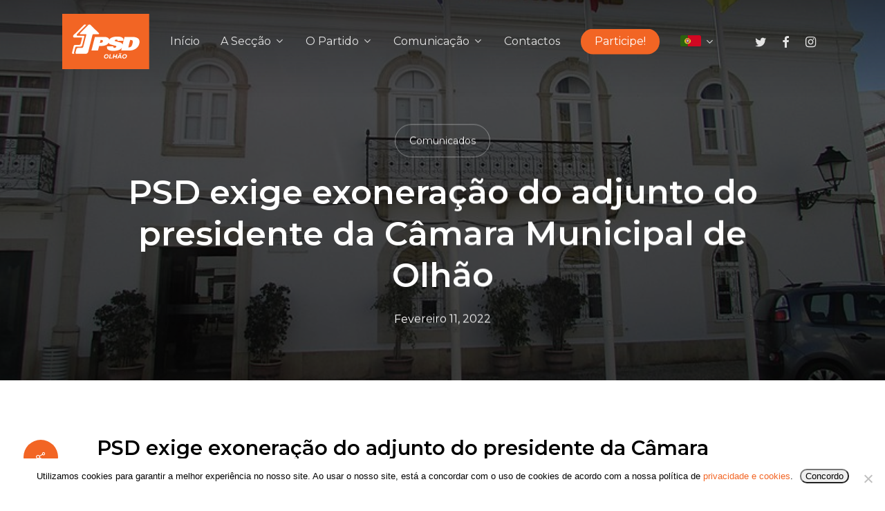

--- FILE ---
content_type: text/html; charset=UTF-8
request_url: https://psd-olhao.pt/psd-exige-exoneracao-do-adjunto-do-presidente-da-camara-municipal-de-olhao/
body_size: 18732
content:
<!doctype html>
<html lang="pt-pt" class="no-js">
<head>
	<meta charset="UTF-8">
	<meta name="viewport" content="width=device-width, initial-scale=1, maximum-scale=1, user-scalable=0" /><meta name='robots' content='index, follow, max-image-preview:large, max-snippet:-1, max-video-preview:-1' />
<link rel="alternate" hreflang="pt" href="https://psd-olhao.pt/psd-exige-exoneracao-do-adjunto-do-presidente-da-camara-municipal-de-olhao/" />
<link rel="alternate" hreflang="en" href="https://psd-olhao.pt/en/psd-demands-exoneration-of-deputy-mayor-of-olhao/" />

	<!-- This site is optimized with the Yoast SEO plugin v19.4 - https://yoast.com/wordpress/plugins/seo/ -->
	<title>PSD exige exoneração do adjunto do presidente da Câmara Municipal de Olhão - PSD Olhão</title>
	<link rel="canonical" href="https://psd-olhao.pt/psd-exige-exoneracao-do-adjunto-do-presidente-da-camara-municipal-de-olhao/" />
	<meta property="og:locale" content="pt_PT" />
	<meta property="og:type" content="article" />
	<meta property="og:title" content="PSD exige exoneração do adjunto do presidente da Câmara Municipal de Olhão - PSD Olhão" />
	<meta property="og:description" content="O PSD Olhão tomou conhecimento, tal como os cidadãos olhanenses, de um vídeo no qual se pode ver o Adjunto do Gabinete do Presidente da Câmara de Olhão a ameaçar com um machado um munícipe." />
	<meta property="og:url" content="https://psd-olhao.pt/psd-exige-exoneracao-do-adjunto-do-presidente-da-camara-municipal-de-olhao/" />
	<meta property="og:site_name" content="PSD Olhão" />
	<meta property="article:published_time" content="2022-02-11T21:00:41+00:00" />
	<meta property="article:modified_time" content="2022-02-17T20:07:55+00:00" />
	<meta property="og:image" content="https://psd-olhao.pt/wp-content/uploads/2022/01/Foto-CMO.jpg" />
	<meta property="og:image:width" content="800" />
	<meta property="og:image:height" content="600" />
	<meta property="og:image:type" content="image/jpeg" />
	<meta name="author" content="PSD Olhão" />
	<meta name="twitter:card" content="summary_large_image" />
	<meta name="twitter:label1" content="Escrito por" />
	<meta name="twitter:data1" content="PSD Olhão" />
	<meta name="twitter:label2" content="Tempo estimado de leitura" />
	<meta name="twitter:data2" content="2 minutos" />
	<script type="application/ld+json" class="yoast-schema-graph">{"@context":"https://schema.org","@graph":[{"@type":"WebSite","@id":"https://psd-olhao.pt/#website","url":"https://psd-olhao.pt/","name":"PSD Olhão","description":"Partido Social Democrata de Olh&atilde;o","potentialAction":[{"@type":"SearchAction","target":{"@type":"EntryPoint","urlTemplate":"https://psd-olhao.pt/?s={search_term_string}"},"query-input":"required name=search_term_string"}],"inLanguage":"pt-PT"},{"@type":"ImageObject","inLanguage":"pt-PT","@id":"https://psd-olhao.pt/psd-exige-exoneracao-do-adjunto-do-presidente-da-camara-municipal-de-olhao/#primaryimage","url":"https://psd-olhao.pt/wp-content/uploads/2022/01/Foto-CMO.jpg","contentUrl":"https://psd-olhao.pt/wp-content/uploads/2022/01/Foto-CMO.jpg","width":800,"height":600},{"@type":"WebPage","@id":"https://psd-olhao.pt/psd-exige-exoneracao-do-adjunto-do-presidente-da-camara-municipal-de-olhao/","url":"https://psd-olhao.pt/psd-exige-exoneracao-do-adjunto-do-presidente-da-camara-municipal-de-olhao/","name":"PSD exige exoneração do adjunto do presidente da Câmara Municipal de Olhão - PSD Olhão","isPartOf":{"@id":"https://psd-olhao.pt/#website"},"primaryImageOfPage":{"@id":"https://psd-olhao.pt/psd-exige-exoneracao-do-adjunto-do-presidente-da-camara-municipal-de-olhao/#primaryimage"},"image":{"@id":"https://psd-olhao.pt/psd-exige-exoneracao-do-adjunto-do-presidente-da-camara-municipal-de-olhao/#primaryimage"},"thumbnailUrl":"https://psd-olhao.pt/wp-content/uploads/2022/01/Foto-CMO.jpg","datePublished":"2022-02-11T21:00:41+00:00","dateModified":"2022-02-17T20:07:55+00:00","author":{"@id":"https://psd-olhao.pt/#/schema/person/117b6de01a17271a501dab8dca2b2207"},"breadcrumb":{"@id":"https://psd-olhao.pt/psd-exige-exoneracao-do-adjunto-do-presidente-da-camara-municipal-de-olhao/#breadcrumb"},"inLanguage":"pt-PT","potentialAction":[{"@type":"ReadAction","target":["https://psd-olhao.pt/psd-exige-exoneracao-do-adjunto-do-presidente-da-camara-municipal-de-olhao/"]}]},{"@type":"BreadcrumbList","@id":"https://psd-olhao.pt/psd-exige-exoneracao-do-adjunto-do-presidente-da-camara-municipal-de-olhao/#breadcrumb","itemListElement":[{"@type":"ListItem","position":1,"name":"Home","item":"https://psd-olhao.pt/"},{"@type":"ListItem","position":2,"name":"PSD exige exoneração do adjunto do presidente da Câmara Municipal de Olhão"}]},{"@type":"Person","@id":"https://psd-olhao.pt/#/schema/person/117b6de01a17271a501dab8dca2b2207","name":"PSD Olhão","image":{"@type":"ImageObject","inLanguage":"pt-PT","@id":"https://psd-olhao.pt/#/schema/person/image/","url":"https://secure.gravatar.com/avatar/c97e4236766e9d7995bb9fb8694a4fb1?s=96&d=mm&r=g","contentUrl":"https://secure.gravatar.com/avatar/c97e4236766e9d7995bb9fb8694a4fb1?s=96&d=mm&r=g","caption":"PSD Olhão"},"url":"https://psd-olhao.pt/author/info/"}]}</script>
	<!-- / Yoast SEO plugin. -->


<link rel='dns-prefetch' href='//www.google.com' />
<link rel='dns-prefetch' href='//fonts.googleapis.com' />
<link rel='dns-prefetch' href='//www.googletagmanager.com' />
<link rel="alternate" type="application/rss+xml" title="PSD Olhão &raquo; Feed" href="https://psd-olhao.pt/feed/" />
<link rel="alternate" type="application/rss+xml" title="PSD Olhão &raquo; Feed de comentários" href="https://psd-olhao.pt/comments/feed/" />
<link rel="alternate" type="application/rss+xml" title="Feed de comentários de PSD Olhão &raquo; PSD exige exoneração do adjunto do presidente da Câmara Municipal de Olhão" href="https://psd-olhao.pt/psd-exige-exoneracao-do-adjunto-do-presidente-da-camara-municipal-de-olhao/feed/" />
<link rel='stylesheet' id='sbi_styles-css'  href='https://psd-olhao.pt/wp-content/plugins/instagram-feed/css/sbi-styles.min.css?ver=6.10.0' type='text/css' media='all' />
<link rel='stylesheet' id='contact-form-7-css'  href='https://psd-olhao.pt/wp-content/plugins/contact-form-7/includes/css/styles.css?ver=5.5.6.1' type='text/css' media='all' />
<link rel='stylesheet' id='cookie-notice-front-css'  href='https://psd-olhao.pt/wp-content/plugins/cookie-notice/css/front.min.css?ver=2.5.11' type='text/css' media='all' />
<link rel='stylesheet' id='salient-social-css'  href='https://psd-olhao.pt/wp-content/plugins/salient-social/css/style.css?ver=1.2.2' type='text/css' media='all' />
<style id='salient-social-inline-css' type='text/css'>

  .sharing-default-minimal .nectar-love.loved,
  body .nectar-social[data-color-override="override"].fixed > a:before, 
  body .nectar-social[data-color-override="override"].fixed .nectar-social-inner a,
  .sharing-default-minimal .nectar-social[data-color-override="override"] .nectar-social-inner a:hover,
  .nectar-social.vertical[data-color-override="override"] .nectar-social-inner a:hover {
    background-color: #f26524;
  }
  .nectar-social.hover .nectar-love.loved,
  .nectar-social.hover > .nectar-love-button a:hover,
  .nectar-social[data-color-override="override"].hover > div a:hover,
  #single-below-header .nectar-social[data-color-override="override"].hover > div a:hover,
  .nectar-social[data-color-override="override"].hover .share-btn:hover,
  .sharing-default-minimal .nectar-social[data-color-override="override"] .nectar-social-inner a {
    border-color: #f26524;
  }
  #single-below-header .nectar-social.hover .nectar-love.loved i,
  #single-below-header .nectar-social.hover[data-color-override="override"] a:hover,
  #single-below-header .nectar-social.hover[data-color-override="override"] a:hover i,
  #single-below-header .nectar-social.hover .nectar-love-button a:hover i,
  .nectar-love:hover i,
  .hover .nectar-love:hover .total_loves,
  .nectar-love.loved i,
  .nectar-social.hover .nectar-love.loved .total_loves,
  .nectar-social.hover .share-btn:hover, 
  .nectar-social[data-color-override="override"].hover .nectar-social-inner a:hover,
  .nectar-social[data-color-override="override"].hover > div:hover span,
  .sharing-default-minimal .nectar-social[data-color-override="override"] .nectar-social-inner a:not(:hover) i,
  .sharing-default-minimal .nectar-social[data-color-override="override"] .nectar-social-inner a:not(:hover) {
    color: #f26524;
  }
</style>
<link rel='stylesheet' id='wpml-legacy-horizontal-list-0-css'  href='//psd-olhao.pt/wp-content/plugins/sitepress-multilingual-cms/templates/language-switchers/legacy-list-horizontal/style.min.css?ver=1' type='text/css' media='all' />
<link rel='stylesheet' id='wpml-menu-item-0-css'  href='//psd-olhao.pt/wp-content/plugins/sitepress-multilingual-cms/templates/language-switchers/menu-item/style.min.css?ver=1' type='text/css' media='all' />
<link rel='stylesheet' id='salient-grid-system-css'  href='https://psd-olhao.pt/wp-content/themes/salient/css/build/grid-system.css?ver=14.0.3' type='text/css' media='all' />
<link rel='stylesheet' id='main-styles-css'  href='https://psd-olhao.pt/wp-content/themes/salient/css/build/style.css?ver=14.0.3' type='text/css' media='all' />
<link rel='stylesheet' id='nectar-header-layout-centered-menu-css'  href='https://psd-olhao.pt/wp-content/themes/salient/css/build/header/header-layout-centered-menu.css?ver=14.0.3' type='text/css' media='all' />
<link rel='stylesheet' id='nectar-single-styles-css'  href='https://psd-olhao.pt/wp-content/themes/salient/css/build/single.css?ver=14.0.3' type='text/css' media='all' />
<link rel='stylesheet' id='nectar_default_font_open_sans-css'  href='https://fonts.googleapis.com/css?family=Open+Sans%3A300%2C400%2C600%2C700&#038;subset=latin%2Clatin-ext' type='text/css' media='all' />
<link rel='stylesheet' id='responsive-css'  href='https://psd-olhao.pt/wp-content/themes/salient/css/build/responsive.css?ver=14.0.3' type='text/css' media='all' />
<link rel='stylesheet' id='skin-material-css'  href='https://psd-olhao.pt/wp-content/themes/salient/css/build/skin-material.css?ver=14.0.3' type='text/css' media='all' />
<style id='salient-wp-menu-dynamic-fallback-inline-css' type='text/css'>
#header-outer .nectar-ext-menu-item .image-layer-outer,#header-outer .nectar-ext-menu-item .image-layer,#header-outer .nectar-ext-menu-item .color-overlay,#slide-out-widget-area .nectar-ext-menu-item .image-layer-outer,#slide-out-widget-area .nectar-ext-menu-item .color-overlay,#slide-out-widget-area .nectar-ext-menu-item .image-layer{position:absolute;top:0;left:0;width:100%;height:100%;overflow:hidden;}.nectar-ext-menu-item .inner-content{position:relative;z-index:10;width:100%;}.nectar-ext-menu-item .image-layer{background-size:cover;background-position:center;transition:opacity 0.25s ease 0.1s;}#header-outer nav .nectar-ext-menu-item .image-layer:not(.loaded){background-image:none!important;}#header-outer nav .nectar-ext-menu-item .image-layer{opacity:0;}#header-outer nav .nectar-ext-menu-item .image-layer.loaded{opacity:1;}.nectar-ext-menu-item span[class*="inherit-h"] + .menu-item-desc{margin-top:0.4rem;}#mobile-menu .nectar-ext-menu-item .title,#slide-out-widget-area .nectar-ext-menu-item .title,.nectar-ext-menu-item .menu-title-text,.nectar-ext-menu-item .menu-item-desc{position:relative;}.nectar-ext-menu-item .menu-item-desc{display:block;line-height:1.4em;}body #slide-out-widget-area .nectar-ext-menu-item .menu-item-desc{line-height:1.4em;}#mobile-menu .nectar-ext-menu-item .title,#slide-out-widget-area .nectar-ext-menu-item:not(.style-img-above-text) .title,.nectar-ext-menu-item:not(.style-img-above-text) .menu-title-text,.nectar-ext-menu-item:not(.style-img-above-text) .menu-item-desc,.nectar-ext-menu-item:not(.style-img-above-text) i:before,.nectar-ext-menu-item:not(.style-img-above-text) .svg-icon{color:#fff;}#mobile-menu .nectar-ext-menu-item.style-img-above-text .title{color:inherit;}.sf-menu li ul li a .nectar-ext-menu-item .menu-title-text:after{display:none;}.menu-item .widget-area-active[data-margin="default"] > div:not(:last-child){margin-bottom:20px;}.nectar-ext-menu-item .color-overlay{transition:opacity 0.5s cubic-bezier(.15,.75,.5,1);}.nectar-ext-menu-item:hover .hover-zoom-in-slow .image-layer{transform:scale(1.15);transition:transform 4s cubic-bezier(0.1,0.2,.7,1);}.nectar-ext-menu-item:hover .hover-zoom-in-slow .color-overlay{transition:opacity 1.5s cubic-bezier(.15,.75,.5,1);}.nectar-ext-menu-item .hover-zoom-in-slow .image-layer{transition:transform 0.5s cubic-bezier(.15,.75,.5,1);}.nectar-ext-menu-item .hover-zoom-in-slow .color-overlay{transition:opacity 0.5s cubic-bezier(.15,.75,.5,1);}.nectar-ext-menu-item:hover .hover-zoom-in .image-layer{transform:scale(1.12);}.nectar-ext-menu-item .hover-zoom-in .image-layer{transition:transform 0.5s cubic-bezier(.15,.75,.5,1);}.nectar-ext-menu-item{display:flex;text-align:left;}#slide-out-widget-area .nectar-ext-menu-item .title,#slide-out-widget-area .nectar-ext-menu-item .menu-item-desc,#slide-out-widget-area .nectar-ext-menu-item .menu-title-text,#mobile-menu .nectar-ext-menu-item .title,#mobile-menu .nectar-ext-menu-item .menu-item-desc,#mobile-menu .nectar-ext-menu-item .menu-title-text{color:inherit!important;}#slide-out-widget-area .nectar-ext-menu-item,#mobile-menu .nectar-ext-menu-item{display:block;}#slide-out-widget-area.fullscreen-alt .nectar-ext-menu-item,#slide-out-widget-area.fullscreen .nectar-ext-menu-item{text-align:center;}#header-outer .nectar-ext-menu-item.style-img-above-text .image-layer-outer,#slide-out-widget-area .nectar-ext-menu-item.style-img-above-text .image-layer-outer{position:relative;}#header-outer .nectar-ext-menu-item.style-img-above-text,#slide-out-widget-area .nectar-ext-menu-item.style-img-above-text{flex-direction:column;}
</style>
<link rel='stylesheet' id='nectar-widget-posts-css'  href='https://psd-olhao.pt/wp-content/themes/salient/css/build/elements/widget-nectar-posts.css?ver=14.0.3' type='text/css' media='all' />
<link rel='stylesheet' id='js_composer_front-css'  href='https://psd-olhao.pt/wp-content/plugins/js_composer_salient/assets/css/js_composer.min.css?ver=6.7' type='text/css' media='all' />
<link rel='stylesheet' id='dynamic-css-css'  href='https://psd-olhao.pt/wp-content/themes/salient/css/salient-dynamic-styles.css?ver=71591' type='text/css' media='all' />
<style id='dynamic-css-inline-css' type='text/css'>
#page-header-bg[data-post-hs="default_minimal"] .inner-wrap{text-align:center}#page-header-bg[data-post-hs="default_minimal"] .inner-wrap >a,.material #page-header-bg.fullscreen-header .inner-wrap >a{color:#fff;font-weight:600;border:2px solid rgba(255,255,255,0.4);padding:4px 10px;margin:5px 6px 0 5px;display:inline-block;transition:all 0.2s ease;-webkit-transition:all 0.2s ease;font-size:14px;line-height:18px}body.material #page-header-bg.fullscreen-header .inner-wrap >a{margin-bottom:15px;}body.material #page-header-bg.fullscreen-header .inner-wrap >a{border:none;padding:6px 10px}body[data-button-style^="rounded"] #page-header-bg[data-post-hs="default_minimal"] .inner-wrap >a,body[data-button-style^="rounded"].material #page-header-bg.fullscreen-header .inner-wrap >a{border-radius:100px}body.single [data-post-hs="default_minimal"] #single-below-header span,body.single .heading-title[data-header-style="default_minimal"] #single-below-header span{line-height:14px;}#page-header-bg[data-post-hs="default_minimal"] #single-below-header{text-align:center;position:relative;z-index:100}#page-header-bg[data-post-hs="default_minimal"] #single-below-header span{float:none;display:inline-block}#page-header-bg[data-post-hs="default_minimal"] .inner-wrap >a:hover,#page-header-bg[data-post-hs="default_minimal"] .inner-wrap >a:focus{border-color:transparent}#page-header-bg.fullscreen-header .avatar,#page-header-bg[data-post-hs="default_minimal"] .avatar{border-radius:100%}#page-header-bg.fullscreen-header .meta-author span,#page-header-bg[data-post-hs="default_minimal"] .meta-author span{display:block}#page-header-bg.fullscreen-header .meta-author img{margin-bottom:0;height:50px;width:auto}#page-header-bg[data-post-hs="default_minimal"] .meta-author img{margin-bottom:0;height:40px;width:auto}#page-header-bg[data-post-hs="default_minimal"] .author-section{position:absolute;bottom:30px}#page-header-bg.fullscreen-header .meta-author,#page-header-bg[data-post-hs="default_minimal"] .meta-author{font-size:18px}#page-header-bg.fullscreen-header .author-section .meta-date,#page-header-bg[data-post-hs="default_minimal"] .author-section .meta-date{font-size:12px;color:rgba(255,255,255,0.8)}#page-header-bg.fullscreen-header .author-section .meta-date i{font-size:12px}#page-header-bg[data-post-hs="default_minimal"] .author-section .meta-date i{font-size:11px;line-height:14px}#page-header-bg[data-post-hs="default_minimal"] .author-section .avatar-post-info{position:relative;top:-5px}#page-header-bg.fullscreen-header .author-section a,#page-header-bg[data-post-hs="default_minimal"] .author-section a{display:block;margin-bottom:-2px}#page-header-bg[data-post-hs="default_minimal"] .author-section a{font-size:14px;line-height:14px}#page-header-bg.fullscreen-header .author-section a:hover,#page-header-bg[data-post-hs="default_minimal"] .author-section a:hover{color:rgba(255,255,255,0.85)!important}#page-header-bg.fullscreen-header .author-section,#page-header-bg[data-post-hs="default_minimal"] .author-section{width:100%;z-index:10;text-align:center}#page-header-bg.fullscreen-header .author-section{margin-top:25px;}#page-header-bg.fullscreen-header .author-section span,#page-header-bg[data-post-hs="default_minimal"] .author-section span{padding-left:0;line-height:20px;font-size:20px}#page-header-bg.fullscreen-header .author-section .avatar-post-info,#page-header-bg[data-post-hs="default_minimal"] .author-section .avatar-post-info{margin-left:10px}#page-header-bg.fullscreen-header .author-section .avatar-post-info,#page-header-bg.fullscreen-header .author-section .meta-author,#page-header-bg[data-post-hs="default_minimal"] .author-section .avatar-post-info,#page-header-bg[data-post-hs="default_minimal"] .author-section .meta-author{text-align:left;display:inline-block;top:9px}@media only screen and (min-width :690px) and (max-width :999px){body.single-post #page-header-bg[data-post-hs="default_minimal"]{padding-top:10%;padding-bottom:10%;}}@media only screen and (max-width :690px){#ajax-content-wrap #page-header-bg[data-post-hs="default_minimal"] #single-below-header span:not(.rich-snippet-hidden),#ajax-content-wrap .row.heading-title[data-header-style="default_minimal"] .col.section-title span.meta-category{display:inline-block;}.container-wrap[data-remove-post-comment-number="0"][data-remove-post-author="0"][data-remove-post-date="0"] .heading-title[data-header-style="default_minimal"] #single-below-header > span,#page-header-bg[data-post-hs="default_minimal"] .span_6[data-remove-post-comment-number="0"][data-remove-post-author="0"][data-remove-post-date="0"] #single-below-header > span{padding:0 8px;}.container-wrap[data-remove-post-comment-number="0"][data-remove-post-author="0"][data-remove-post-date="0"] .heading-title[data-header-style="default_minimal"] #single-below-header span,#page-header-bg[data-post-hs="default_minimal"] .span_6[data-remove-post-comment-number="0"][data-remove-post-author="0"][data-remove-post-date="0"] #single-below-header span{font-size:13px;line-height:10px;}.material #page-header-bg.fullscreen-header .author-section{margin-top:5px;}#page-header-bg.fullscreen-header .author-section{bottom:20px;}#page-header-bg.fullscreen-header .author-section .meta-date:not(.updated){margin-top:-4px;display:block;}#page-header-bg.fullscreen-header .author-section .avatar-post-info{margin:10px 0 0 0;}}#page-header-bg h1,#page-header-bg .subheader,.nectar-box-roll .overlaid-content h1,.nectar-box-roll .overlaid-content .subheader,#page-header-bg #portfolio-nav a i,body .section-title #portfolio-nav a:hover i,.page-header-no-bg h1,.page-header-no-bg span,#page-header-bg #portfolio-nav a i,#page-header-bg span,#page-header-bg #single-below-header a:hover,#page-header-bg #single-below-header a:focus,#page-header-bg.fullscreen-header .author-section a{color:#ffffff!important;}body #page-header-bg .pinterest-share i,body #page-header-bg .facebook-share i,body #page-header-bg .linkedin-share i,body #page-header-bg .twitter-share i,body #page-header-bg .google-plus-share i,body #page-header-bg .icon-salient-heart,body #page-header-bg .icon-salient-heart-2{color:#ffffff;}#page-header-bg[data-post-hs="default_minimal"] .inner-wrap > a:not(:hover){color:#ffffff;border-color:rgba(255,255,255,0.4);}.single #page-header-bg #single-below-header > span{border-color:rgba(255,255,255,0.4);}body .section-title #portfolio-nav a:hover i{opacity:0.75;}.single #page-header-bg .blog-title #single-meta .nectar-social.hover > div a,.single #page-header-bg .blog-title #single-meta > div a,.single #page-header-bg .blog-title #single-meta ul .n-shortcode a,#page-header-bg .blog-title #single-meta .nectar-social.hover .share-btn{border-color:rgba(255,255,255,0.4);}.single #page-header-bg .blog-title #single-meta .nectar-social.hover > div a:hover,#page-header-bg .blog-title #single-meta .nectar-social.hover .share-btn:hover,.single #page-header-bg .blog-title #single-meta div > a:hover,.single #page-header-bg .blog-title #single-meta ul .n-shortcode a:hover,.single #page-header-bg .blog-title #single-meta ul li:not(.meta-share-count):hover > a{border-color:rgba(255,255,255,1);}.single #page-header-bg #single-meta div span,.single #page-header-bg #single-meta > div a,.single #page-header-bg #single-meta > div i{color:#ffffff!important;}.single #page-header-bg #single-meta ul .meta-share-count .nectar-social a i{color:rgba(255,255,255,0.7)!important;}.single #page-header-bg #single-meta ul .meta-share-count .nectar-social a:hover i{color:rgba(255,255,255,1)!important;}.no-rgba #header-space{display:none;}@media only screen and (max-width:999px){body #header-space[data-header-mobile-fixed="1"]{display:none;}#header-outer[data-mobile-fixed="false"]{position:absolute;}}@media only screen and (max-width:999px){body:not(.nectar-no-flex-height) #header-space[data-secondary-header-display="full"]:not([data-header-mobile-fixed="false"]){display:block!important;margin-bottom:-86px;}#header-space[data-secondary-header-display="full"][data-header-mobile-fixed="false"]{display:none;}}@media only screen and (min-width:1000px){#header-space{display:none;}.nectar-slider-wrap.first-section,.parallax_slider_outer.first-section,.full-width-content.first-section,.parallax_slider_outer.first-section .swiper-slide .content,.nectar-slider-wrap.first-section .swiper-slide .content,#page-header-bg,.nder-page-header,#page-header-wrap,.full-width-section.first-section{margin-top:0!important;}body #page-header-bg,body #page-header-wrap{height:120px;}body #search-outer{z-index:100000;}}@media only screen and (min-width:1000px){#page-header-wrap.fullscreen-header,#page-header-wrap.fullscreen-header #page-header-bg,html:not(.nectar-box-roll-loaded) .nectar-box-roll > #page-header-bg.fullscreen-header,.nectar_fullscreen_zoom_recent_projects,#nectar_fullscreen_rows:not(.afterLoaded) > div{height:100vh;}.wpb_row.vc_row-o-full-height.top-level,.wpb_row.vc_row-o-full-height.top-level > .col.span_12{min-height:100vh;}#page-header-bg[data-alignment-v="middle"] .span_6 .inner-wrap,#page-header-bg[data-alignment-v="top"] .span_6 .inner-wrap{padding-top:100px;}.nectar-slider-wrap[data-fullscreen="true"]:not(.loaded),.nectar-slider-wrap[data-fullscreen="true"]:not(.loaded) .swiper-container{height:calc(100vh + 2px)!important;}.admin-bar .nectar-slider-wrap[data-fullscreen="true"]:not(.loaded),.admin-bar .nectar-slider-wrap[data-fullscreen="true"]:not(.loaded) .swiper-container{height:calc(100vh - 30px)!important;}}@media only screen and (max-width:999px){#page-header-bg[data-alignment-v="middle"]:not(.fullscreen-header) .span_6 .inner-wrap,#page-header-bg[data-alignment-v="top"] .span_6 .inner-wrap{padding-top:70px;}.vc_row.top-level.full-width-section:not(.full-width-ns) > .span_12,#page-header-bg[data-alignment-v="bottom"] .span_6 .inner-wrap{padding-top:60px;}}@media only screen and (max-width:690px){.vc_row.top-level.full-width-section:not(.full-width-ns) > .span_12{padding-top:70px;}.vc_row.top-level.full-width-content .nectar-recent-posts-single_featured .recent-post-container > .inner-wrap{padding-top:60px;}}@media only screen and (max-width:999px){.full-width-ns .nectar-slider-wrap .swiper-slide[data-y-pos="middle"] .content,.full-width-ns .nectar-slider-wrap .swiper-slide[data-y-pos="top"] .content{padding-top:30px;}}@media only screen and (max-width:999px){.using-mobile-browser #nectar_fullscreen_rows:not(.afterLoaded):not([data-mobile-disable="on"]) > div{height:calc(100vh - 76px);}.using-mobile-browser .wpb_row.vc_row-o-full-height.top-level,.using-mobile-browser .wpb_row.vc_row-o-full-height.top-level > .col.span_12,[data-permanent-transparent="1"].using-mobile-browser .wpb_row.vc_row-o-full-height.top-level,[data-permanent-transparent="1"].using-mobile-browser .wpb_row.vc_row-o-full-height.top-level > .col.span_12{min-height:calc(100vh - 76px);}html:not(.nectar-box-roll-loaded) .nectar-box-roll > #page-header-bg.fullscreen-header,.nectar_fullscreen_zoom_recent_projects,.nectar-slider-wrap[data-fullscreen="true"]:not(.loaded),.nectar-slider-wrap[data-fullscreen="true"]:not(.loaded) .swiper-container,#nectar_fullscreen_rows:not(.afterLoaded):not([data-mobile-disable="on"]) > div{height:calc(100vh - 1px);}.wpb_row.vc_row-o-full-height.top-level,.wpb_row.vc_row-o-full-height.top-level > .col.span_12{min-height:calc(100vh - 1px);}body[data-transparent-header="false"] #ajax-content-wrap.no-scroll{min-height:calc(100vh - 1px);height:calc(100vh - 1px);}}.nectar-split-heading .heading-line{display:block;overflow:hidden;position:relative}.nectar-split-heading .heading-line >div{display:block;transform:translateY(200%);-webkit-transform:translateY(200%)}.nectar-split-heading h1{margin-bottom:0}.screen-reader-text,.nectar-skip-to-content:not(:focus){border:0;clip:rect(1px,1px,1px,1px);clip-path:inset(50%);height:1px;margin:-1px;overflow:hidden;padding:0;position:absolute!important;width:1px;word-wrap:normal!important;}
.psd-nacional-item {
    line-height: 35px;
}

.independent {
    color: #676767;
    font-size: 14px !important;
}

.homepage-blog-button-with-margin {
    margin-left: 20px;
}

body.material[data-button-style^="rounded"] .nectar-button.has-icon:not([class*="see-through"]) i, body.material[data-button-style^="rounded"] .nectar-button.has-icon[class*="see-through"]:hover i {
    background-color: rgba(255,255,255,0);
}

.homepage-mensagem-presidente .nectar_single_testimonial p, .testimonial-row .nectar_single_testimonial p {
    font-size: 18px;
    line-height: 30px;
    font-weight: 400 !important;
    
}

.psd-nacional-item:before {
    content:'';
    background: url('https://psd-olhao.pt/wp-content/uploads/2020/07/psd-logo-original.svg');
    background-repeat: no-repeat;
    height: 30px;
    width: 55px;
    display: inline-block;
    float: left;
    margin-right: 10px;
}

.footer-divider-item {
    margin-top: 20px;
}

#sb_instagram.sbi_col_4 #sbi_images .sbi_item {
    overflow: visible;
}

#sb_instagram .sbi_photo {
    border-radius: 15px;
    box-shadow: 1px 1px 30px rgba(0, 0, 0, 0.15);
}

body[data-bg-header="true"].archive .container-wrap, body[data-bg-header="true"].category .container-wrap, body[data-bg-header="true"].blog .container-wrap {
padding-top: 10% !important;
padding-bottom: 10% !important;
}

.nectar-recent-post-slide .nectar-recent-post-bg:after, .single [data-post-hs="default_minimal"] .page-header-bg-image:after, .archive .page-header-bg-image:after {
    background-color: rgba(0,0,0,0.1);
}

.nectar-social.fixed {
    left: 34px;
}

.masonry.material .masonry-blog-item .meta-category a.comunicados:after, .masonry.material .masonry-blog-item .meta-category a.announcements:after {
    font-family: FontAwesome;
    font-weight: normal;
    font-style: normal;
    text-decoration: inherit;
    -webkit-font-smoothing: antialiased;
    content: '\f0a1';
    width: 20px;
    height: 20px;
    color: #f26524;
    float: left;
    margin-right: 15px;
    font-size: 24px;
}

.masonry.material .masonry-blog-item .meta-category a.opiniao:after, .masonry.material .masonry-blog-item .meta-category a.opinion:after {
    font-family: FontAwesome;
    font-weight: normal;
    font-style: normal;
    text-decoration: inherit;
    -webkit-font-smoothing: antialiased;
    content: '\f075';
    width: 20px;
    height: 20px;
    color: #f26524;
    float: left;
    margin-right: 15px;
    font-size: 24px;
} 

.masonry.material .masonry-blog-item .meta-category a.noticias:after, .masonry.material .masonry-blog-item .meta-category a.news:after, .masonry.material .masonry-blog-item .meta-category a.imprensa:after, .masonry.material .masonry-blog-item .meta-category a.press:after{
    font-family: FontAwesome;
    font-weight: normal;
    font-style: normal;
    text-decoration: inherit;
    -webkit-font-smoothing: antialiased;
    content: '\f1ea';
    width: 20px;
    height: 20px;
    color: #f26524;
    float: left;
    margin-right: 15px;
    font-size: 24px;
} 

.masonry.material .masonry-blog-item .meta-category a.online:after, .masonry.material .masonry-blog-item .meta-category a.online-en:after {
    font-family: FontAwesome;
    font-weight: normal;
    font-style: normal;
    text-decoration: inherit;
    -webkit-font-smoothing: antialiased;
    content: '\f0ac';
    width: 20px;
    height: 20px;
    color: #f26524;
    float: left;
    margin-right: 15px;
    font-size: 24px;
}

.masonry.material .masonry-blog-item .meta-category a.radio:after, .masonry.material .masonry-blog-item .meta-category a.radio-en:after {
    font-family: FontAwesome;
    font-weight: normal;
    font-style: normal;
    text-decoration: inherit;
    -webkit-font-smoothing: antialiased;
    content: '\f001';
    width: 20px;
    height: 20px;
    color: #f26524;
    float: left;
    margin-right: 15px;
    font-size: 24px;
}

.masonry.material .masonry-blog-item .meta-category a.tv:after, .masonry.material .masonry-blog-item .meta-category a.tv-en:after {
    font-family: FontAwesome;
    font-weight: normal;
    font-style: normal;
    text-decoration: inherit;
    -webkit-font-smoothing: antialiased;
    content: '\f26c';
    width: 20px;
    height: 20px;
    color: #f26524;
    float: left;
    margin-right: 15px;
    font-size: 24px;
}

.post .content-inner .post-featured-img img {
    height: 250px;
    object-fit: cover;
}

#sb_instagram #sbi_load .sbi_load_btn, #sb_instagram .sbi_follow_btn a {
    padding: 15px 30px;
    background: #f26524;
    border-radius: 50px;
    margin: 20px auto 0 auto;
}
#sb_instagram #sbi_load .sbi_follow_btn {
    margin-left: 20px;
}
#sb_instagram #sbi_load .sbi_load_btn {
    background: #444444; 
}
#sb_instagram .sbi_follow_btn a:focus, #sb_instagram .sbi_follow_btn a:hover {
    box-shadow: none;
}
#sb_instagram #sbi_load .sbi_load_btn:hover, #sb_instagram .sbi_follow_btn a:hover, #sb_instagram .sbi_follow_btn a:active  {
    box-shadow: none;
    box-shadow: 0 20px 38px rgba(0, 0, 0, 0.16);
    -ms-transform: translateY(-3px);
    transform: translateY(-3px);
    -webkit-transform: translateY(-3px);
    opacity: 0.87;
}
.post-area.featured_img_left .article-content-wrap .post-content-wrap {
    width: 50%;
    padding: 5% 0 5% 5%;
}
.masonry.material .masonry-blog-item .grav-wrap .text span, .related-posts[data-style="material"] .grav-wrap .text span, .post-area.featured_img_left article .grav-wrap .text span {
    font-size: 14px;
    line-height: 22px;
    color: #f26524;
}
.masonry.material .masonry-blog-item .meta-category a, .related-posts[data-style="material"] .meta-category a, .post-area.featured_img_left article .meta-category a, .nectar-recent-posts-slider_multiple_visible .recent-post-container.container .strong a, .auto_meta_overlaid_spaced .masonry-blog-item .meta-category a {
    line-height: 22px;
}
.masonry.material .masonry-blog-item .meta-category a:before, .post-area.featured_img_left .meta-category a:before, .related-posts[data-style="material"] .meta-category a:before, .nectar-recent-posts-single_featured .grav-wrap .text a:before, .auto_meta_overlaid_spaced .masonry-blog-item .meta-category a:before, [data-style="list_featured_first_row"] .meta-category a:before {
    height: 1px;
    width: calc(100% + 10px);
    position: absolute;
    bottom: -10px;
    left: -5px;
}
.post-area.featured_img_left article {
    margin-bottom: 5%;
}

.post-area.featured_img_left .article-content-wrap .post-featured-img-wrap {
    width: 50%;
}

.post-header .title { 
    font-size: 18px !important;
    line-height: 30px !important;
    min-height: 60px;
}

.iwithtext .iwt-text {
    padding-left: 100px;
    padding-top: 15px;
}

.row .col .iwithtext .iwt-icon img:not([srcset]) {
    width: 80px;
    border-radius: 100%;
}

.post-area.featured_img_left .article-content-wrap .post-featured-img {
    background-position: left center; 
}

#footer-outer #copyright p {
    font-weight: 300;
}

#footer-outer #copyright a.copyright-link {
    color: #ffffff !important;
    opacity: 0.65;
    transition: all 0.2s linear;
    -webkit-transition: all 0.2s linear;
}

#footer-outer #copyright a.copyright-link:hover {
    opacity: 1;
}

.nectar-fancy-box h4 {
    font-weight: 600 !important;
    text-transform: none !important;
}

#page-header-bg[data-post-hs="default_minimal"] .inner-wrap >a, body.material #page-header-bg.fullscreen-header .inner-wrap >a {
    font-weight: 400;
    border: 1px solid rgba(255,255,255,0.4);
    padding: 10px 20px;
    font-size: 14px;
    line-height: 26px;
}

body [class^="icon-"].icon-default-style {
    line-height: 50px;
    height: 50px;
    width: 50px;
    margin-right: 10px;
}

.vc_custom_heading small {
    font-size: 12px;
    color: #f26524;
}

.profile-photo, .profile-photo-col .hover-wrap {
    border-radius: 200px !important;
}

.profile-photo-col .img-with-aniamtion-wrap[data-max-width="75%"] .inner {
    margin: auto;
}

.profile-photo-col em {
    color: #f26524;
}

.grecaptcha-badge {
	display: none;
}

.wpb_column[data-shadow="small_depth"]>.vc_column-inner>.column-bg-overlay-wrap {
	box-shadow: 0 10px 30px rgba(0, 0, 0, 0.08);
}

.nectar-split-heading h1 {
	margin-bottom: 15px;
	color: #f26524;
}

/*.post-area.masonry .post .post-content {
    min-height: 560px;
    background: #ffffff;
}*/

.light .nectar-split-heading h1 {
    	color: #ffffff !important;
}

.nectar-split-heading h1, .nectar-split-heading h2 {
    margin-bottom: 20px;
}

.homepage-about h2 {
    color: #f26524;
    font-size: 48px;
    line-height: 64px;
}

#header-outer.transparent #top nav > ul > li > a, #header-outer.transparent #top nav > .sf-menu > li > a, #header-outer.transparent .slide-out-widget-area-toggle a i.label, #header-outer.transparent #top .span_9 > .slide-out-widget-area-toggle a.using-label .label, #header-outer.transparent #top nav ul #search-btn a .icon-salient-search, #header-outer.transparent #top nav ul #nectar-user-account a span, #header-outer.transparent #top nav > ul > li > a > .sf-sub-indicator i, #header-outer.transparent .cart-menu .cart-icon-wrap .icon-salient-cart, .ascend #boxed #header-outer.transparent .cart-menu .cart-icon-wrap .icon-salient-cart {
    opacity: 0.87;
}

.homepage-hero .row-bg-overlay {
    opacity: 0.66 !important;
}
.homepage-hero h1 {
    font-size: 62px !important;
    line-height: 76px !important;
    text-shadow: 2px 2px 4px rgba(0, 0, 0, 0.33);
}
.homepage-hero h3 {
    font-weight: 300 !important;
        text-shadow: 2px 2px 4px rgba(0, 0, 0, 0.33);
}
.homepage-hero h4 {
    text-transform: none !important;
}

body b,
body strong,
body .bold {
	font-weight: 600;
	color: #f26524;
}

h5 {
	margin-bottom: 10px;
}

body [class^="icon-"].icon-tiny {
	line-height: 30px;
	height: 30px;
	width: 20px;
	margin-right: 5px;
	font-size: 18px;
	background-color: transparent;
}


/* FIM Estilos Gerais */


/* Estilos Nav. Principal */

.menu-item-type-wpml_ls_menu_item a {
    text-align: center;
}

.wpml-ls-item .wpml-ls-flag {
  width: 30px !important;
}

.wpml-ls-item .sub-menu {
    width: 8em;
}

.wpml-ls-first-item .sf-with-ul {
    top: 3px;
}

.wpml-ls-first-item .sf-sub-indicator i {
    top: -4px;
}

.sf-menu>li ul {
	width: 22em;
}

#header-outer .sf-menu>li ul {
	border-radius: 10px;
	top: calc(100% + 13px) !important;
}

#header-outer .sf-menu>li ul:before {
	content: '';
	position: absolute;
	left: 30px;
	top: -16px;
	width: 0;
	height: 0;
	border-style: solid;
	border-width: 0 15px 15px 15px;
	border-color: transparent transparent #f26524 transparent;
}

#header-outer:not(.transparent) .sf-menu>li ul {
	border-top: 3px solid #f26524;
	border-top-right-radius: 3px;
	border-top-left-radius: 3px;
}

.sf-menu>li>ul {
	-webkit-box-shadow: 0 15px 30px rgba(242, 101, 36, 0.1);
	box-shadow: 0 15px 30px rgba(242, 101, 36, 0.1);
}


/* FIM Estilos Nav. Principal */


/* Estilos Páginas */


/* Página Contactos */

body[data-form-submit="regular"] .container-wrap input[type=submit] {
	padding: 20px 30px!important;
	margin-top: 10px;
}

body[data-form-submit="regular"] input[type=submit]:hover, 
body[data-form-submit="regular"] button[type=submit]:hover {
    opacity: 1 !important;
}

/*
.leaflet-container {
	border-radius: 10px;
}
*/

.contact-page-social-link {
	display: inline-block;
	background-color: #f26524;
	border-radius: 100%;
	width: 40px;
	height: 40px;
	margin-right: 10px;
	-webkit-box-shadow: 0 0px 0px rgba(242, 101, 36, 0.1);
	box-shadow: 0 0px 0px rgba(242, 101, 36, 0.1);
	-ms-transition: transform 0.65s cubic-bezier(0.2, .8, .25, 1), box-shadow 0.65s cubic-bezier(0.2, .8, .25, 1);
	transition: transform 0.65s cubic-bezier(0.2, .8, .25, 1), box-shadow 0.65s cubic-bezier(0.2, .8, .25, 1);
	-webkit-transition: transform 0.65s cubic-bezier(0.2, .8, .25, 1), box-shadow 0.65s cubic-bezier(0.2, .8, .25, 1);
}

body[data-button-style*="rounded_shadow"] .container-wrap input[type="submit"]:hover,
body[data-button-style*="rounded_shadow"] input[type="submit"]:hover, body[data-button-style*="rounded_shadow"] input[type="submit"]:focus {
	-ms-transform: translateY(-5px);
	-webkit-transform: translateY(-5px);
	-webkit-box-shadow: 0 10px 20px rgba(242, 101, 36, 0.1);
	box-shadow: 0 10px 20px rgba(242, 101, 36, 0.1);
}

.contact-page-social-link:hover {
	-ms-transform: translateY(-5px);
	-webkit-transform: translateY(-5px);
	-webkit-box-shadow: 0 10px 20px rgba(242, 101, 36, 0.1);
	box-shadow: 0 10px 20px rgba(242, 101, 36, 0.1);
}

form label {
    display: inline-block;
    margin-bottom: 10px;
}

.cf-file {
    background: rgba(0, 0, 0, 0.04);
    padding: 10px;
    border-radius: 10px;
}

select {
    background-color: rgba(0,0,0,0.04);
    color: #666666;
    box-shadow: none !important;
    -webkit-box-shadow: none !important;
    font-size: 14px;
    line-height: 24px !important;
    min-height: 46px;
}

select, input[type=text], textarea, input[type=email], input[type=password], input[type=tel], input[type=url], input[type=search], input[type=date], .material.woocommerce-page[data-form-style="default"] input#coupon_code {
    border-radius: 10px;
    border: 1px solid rgba(0,0,0,0);
}

select, input[type=text], input[type=email], input[type=password], input[type=tel], input[type=url], input[type=search], input[type=date], textarea {
    color: #000000;
}

.contact-page-social-link i {
	top: 0px;
	width: 40px !important;
	line-height: 40px;
	font-size: 18px !important;
	color: #ffffff;
}

body[data-form-submit="see-through"] button[type=submit]:not(.search-widget-btn) {
	border-width: 1px !important;
	border-radius: 3px !important;
}

input[type="checkbox"] {
	margin-right: 5px !important;
}

.cf-mandatory-field {
	font-size: 12px;
	color: #ff4848;
}

.cf-rgpd-acceptance label {
    margin-bottom: 0px !important;
}

.cf-rgpd-acceptance,
.cf-google-recaptcha,
.cf-rgpd-acceptante span,
.wpcf7-form p span
{
	font-size: 12px !important;
	color: #666666 !important;
	font-weight: 400 !important;
	line-height: 20px !important;
}

.newsletter-subscribe-p-btn {
    padding-bottom: 10px !important;
}

.newsletter-subscribe-note
{
	font-size: 12px !important;
	color: #666666 !important;
	font-weight: 400 !important;
	line-height: 20px !important;
}

.light .newsletter-subscribe-note {
    color: #ffffff !important;
}


.newsletter-subscribe-button {
    padding: 15px 30px!important;
    border-radius: 200px!important;
    -webkit-border-radius: 200px!important;
    opacity: 1 !important;
    box-shadow: none !important;
    -ms-transition: opacity .45s cubic-bezier(0.25, 1, 0.33, 1), transform .45s cubic-bezier(0.25, 1, 0.33, 1), border-color .45s cubic-bezier(0.25, 1, 0.33, 1), color .45s cubic-bezier(0.25, 1, 0.33, 1), background-color .45s cubic-bezier(0.25, 1, 0.33, 1), box-shadow .45s cubic-bezier(0.25, 1, 0.33, 1) !important;
    -webkit-transition: opacity .45s cubic-bezier(0.25, 1, 0.33, 1), transform .45s cubic-bezier(0.25, 1, 0.33, 1), border-color .45s cubic-bezier(0.25, 1, 0.33, 1), color .45s cubic-bezier(0.25, 1, 0.33, 1), background-color .45s cubic-bezier(0.25, 1, 0.33, 1), box-shadow .45s cubic-bezier(0.25, 1, 0.33, 1) !important;
    transition: opacity .45s cubic-bezier(0.25, 1, 0.33, 1), transform .45s cubic-bezier(0.25, 1, 0.33, 1), border-color .45s cubic-bezier(0.25, 1, 0.33, 1), color .45s cubic-bezier(0.25, 1, 0.33, 1), background-color .45s cubic-bezier(0.25, 1, 0.33, 1), box-shadow .45s cubic-bezier(0.25, 1, 0.33, 1) !important;
}
.newsletter-subscribe-button:hover, .newsletter-subscribe-button:focus {
-ms-transform: translateY(-5px) !important;
    -webkit-transform: translateY(-5px) !important;
    -webkit-box-shadow: 0 10px 20px rgba(242, 101, 36, 0.1) !important;
    box-shadow: 0 10px 20px rgba(242, 101, 36, 0.1) !important;
        opacity: 0.87 !important;
}


.light .newsletter-subscribe-button {
    background: #ffffff !important;
    color: #f26524 !important;
    padding: 15px 30px!important;
    border-radius: 200px!important;
    -webkit-border-radius: 200px!important;
    opacity: 1 !important;
    box-shadow: none !important;
    -ms-transition: opacity .45s cubic-bezier(0.25, 1, 0.33, 1), transform .45s cubic-bezier(0.25, 1, 0.33, 1), border-color .45s cubic-bezier(0.25, 1, 0.33, 1), color .45s cubic-bezier(0.25, 1, 0.33, 1), background-color .45s cubic-bezier(0.25, 1, 0.33, 1), box-shadow .45s cubic-bezier(0.25, 1, 0.33, 1) !important;
    -webkit-transition: opacity .45s cubic-bezier(0.25, 1, 0.33, 1), transform .45s cubic-bezier(0.25, 1, 0.33, 1), border-color .45s cubic-bezier(0.25, 1, 0.33, 1), color .45s cubic-bezier(0.25, 1, 0.33, 1), background-color .45s cubic-bezier(0.25, 1, 0.33, 1), box-shadow .45s cubic-bezier(0.25, 1, 0.33, 1) !important;
    transition: opacity .45s cubic-bezier(0.25, 1, 0.33, 1), transform .45s cubic-bezier(0.25, 1, 0.33, 1), border-color .45s cubic-bezier(0.25, 1, 0.33, 1), color .45s cubic-bezier(0.25, 1, 0.33, 1), background-color .45s cubic-bezier(0.25, 1, 0.33, 1), box-shadow .45s cubic-bezier(0.25, 1, 0.33, 1) !important;
}

.span_12.light input[type="text"], .span_12.light textarea, .span_12.light input[type="email"], .span_12.light input[type="password"], .span_12.light input[type="tel"], .span_12.light input[type="url"], .span_12.light input[type="search"], .span_12.light input[type="date"] {
    border: 1px solid rgba(255,255,255,0);
}

.span_12.light input[type="text"]:focus, .span_12.light textarea:focus, .span_12.light input[type="email"]:focus, .span_12.light input[type="password"]:focus, .span_12.light input[type="tel"]:focus, .span_12.light input[type="url"]:focus, .span_12.light input[type="search"]:focus, .span_12.light input[type="date"]:focus {
    border: 1px solid rgba(255,255,255,0.8);
}

.wpcf7-form p .wpcf7-radio span {
	font-size: 16px !important;
	line-height: 48px !important;
	color: #333333 !important;
}

.wpcf7-form p .wpcf7-radio {
	line-height: unset !important;
}

.wpcf7-form a {
    text-decoration: underline;
    color: #666666 !important;
}

.wpcf7-form a:hover {
    color: #f26524 !important;
}

.cf-rgpd-acceptance {
	padding-bottom: 10px !important;
}

.cf-rgpd-acceptance span.wpcf7-list-item,
.yikes-easy-mailchimp-contact_form_7-checkbox {
	margin-left: 0 !important;
}

.yikes-easy-mailchimp-contact_form_7-checkbox {
	padding-bottom: 10px !important;
}

.wpcf7-form .wpcf7-not-valid-tip {
	padding: 15px 5px;
	box-shadow: none !important;
	background: none !important;
	font-size: 12px !important;
	color: #fa383e !important;
}

.wpcf7-form .wpcf7-not-valid-tip:before {
	font-family: "FontAwesome";
	content: '\f106';
	font-size: 12px;
	display: inline-block;
	margin-right: 5px;
	color: #fa383e;
	min-width: 5px;
}

.wpcf7 .wpcf7-response-output.wpcf7-validation-errors, .wpcf7 form.invalid .wpcf7-response-output {
	background-color: #ffffff;
	margin-left: 0;
	margin-top: 10px;
	border: 1px solid rgba(250, 56, 62, 0.15) !important;
	border-radius: 10px;
	background-color: rgba(250, 56, 62, 0.01);
	font-size: 14px;
	color: #fa383e !important;
	padding: 0.5em 1em;
}

.wpcf7 .wpcf7-response-output.wpcf7-validation-errors:before, .wpcf7 form.invalid .wpcf7-response-output:before {
	font-family: "FontAwesome";
	content: '\f071';
	font-size: 14px;
	display: inline-block;
	margin-right: 5px;
	color: #fa383e;
	min-width: 5px;
}

.wpcf7 .wpcf7-response-output.wpcf7-mail-sent-ok, .wpcf7 form.sent .wpcf7-response-output {
	background-color: #ffffff;
	margin-left: 0;
	margin-top: 10px;
	border: 1px solid rgba(0, 200, 130, 0.1) !important;
	border-radius: 10px;
	background-color: rgba(0, 200, 130, 0.01);
	font-size: 14px;
	color: #00c882 !important;
	padding: 0.5em 1em;
}

.wpcf7 .wpcf7-response-output.wpcf7-mail-sent-ok:before, .wpcf7 form.sent .wpcf7-response-output:before {
	font-family: "FontAwesome";
	content: '\f058';
	font-size: 14px;
	display: inline-block;
	margin-right: 5px;
	color: #00c882;
	min-width: 5px;
}

.wpcf7 .wpcf7-response-output.wpcf7-acceptance-missing, .wpcf7 form.unaccepted .wpcf7-response-output {
	background-color: #ffffff;
	margin-left: 0;
	margin-top: 10px;
	border: 1px solid rgba(255, 166, 26, 0.15) !important;
	border-radius: 10px;
	background-color: rgba(255, 166, 26, 0.01);
	font-size: 14px;
	color: #faa61a !important;
	padding: 0.5em 1em;
}

.wpcf7 .wpcf7-response-output.wpcf7-acceptance-missing:before, .wpcf7 form.unaccepted .wpcf7-response-output:before {
	font-family: "FontAwesome";
	content: '\f059';
	font-size: 14px;
	display: inline-block;
	margin-right: 5px;
	color: #faa61a;
	min-width: 5px;
}

div.wpcf7 .wpcf7-submit:disabled {
	opacity: 0.66;
	border-color: #cccccc !important;
	color: #000000 !important;
	background: #cccccc !important;
}

div.wpcf7 .wpcf7-submit:disabled:hover {
	background: #cccccc !important;
	box-shadow: none !important;
	-ms-transform: none !important;
	transform: none !important;
	-webkit-transform: none !important;
	color: #000000 !important;
	opacity: 0.66 !important;
}

body[data-button-style="slightly_rounded_shadow"] .container-wrap input[type="submit"]:disabled:hover {
	box-shadow: none !important;
}

div.wpcf7 .ajax-loader {
	margin: 0 0 0 10px;
}

.mc4wp-alert.mc4wp-success p:before {
	font-family: "FontAwesome";
	content: '\f058';
	font-size: 14px;
	display: inline-block;
	margin-right: 10px;
	color: #00c882;
	min-width: 5px;
}

.mc4wp-alert.mc4wp-success {
    border: 1px solid rgba(0, 200, 130, 0.3);
    border-radius: 10px;
    font-size: 12px;
    padding: 5px 10px;
    margin-top: 15px;
    background: rgb(0 200 130 / 0.15);
}

.mc4wp-alert.mc4wp-notice p:before {
	font-family: "FontAwesome";
	content: '\f071';
	font-size: 14px;
	display: inline-block;
	margin-right: 10px;
	color: #faa61a;
	min-width: 5px;
}

.mc4wp-alert.mc4wp-notice {
    border: 1px solid rgba(250,166,26, 0.3);
    border-radius: 10px;
    font-size: 12px;
    padding: 5px 10px;
    margin-top: 15px;
    background: rgb(250 166 26 / 0.15);
}

.light .mc4wp-alert.mc4wp-success, .light .mc4wp-alert.mc4wp-notice {
    border: 1px solid rgba(255, 255, 255, 0.3) !important;
    background: rgb(255 255 255 / 0.15) !important;
}

.light .mc4wp-alert.mc4wp-success p:before, .light .mc4wp-alert.mc4wp-notice p:before {
	color: #ffffff !important;
}


/* FIM Estilos Páginas */


/* Estilos Rodapé */

.widget_media_image img {
	width: 25%;
}

.footer-social-link {
	display: inline-block;
	background-color: #f26524;
	border-radius: 100%;
	width: 40px;
	height: 40px;
	margin-right: 10px;
}

.footer-social-link i {
	top: 0px;
	width: 40px !important;
	line-height: 40px;
	font-size: 18px !important;
	color: #ffffff;
}

#footer-outer #copyright li a i {
	opacity: 0.65;
}

#footer-outer #copyright li a:hover i {
	opacity: 1;
}


/* FIM Estilos Rodapé */

@media only screen and (min-width: 1000px) {
    
	#header-outer.small-nav #logo,
	#header-outer.small-nav .logo-spacing {
		margin-top: 0;
		margin-bottom: 0;
	}
}

@media only screen and (max-width: 1259px) and (min-width: 999px) {
    #header-outer #top .sf-menu > .sf-with-ul > a {
    padding-right: 15px!important;
}
#header-outer[data-lhe="default"] #top nav > ul > li > a {
    padding-left: 10px;
}

#top nav > ul > li > a {
    font-size: 14px;
}
}

@media only screen and (max-width: 1159px) and (min-width: 999px) {
#menu-item-192 {
    display: none !important;
}
}

@media only screen and (max-width: 999px) and (min-width: 1px) {
    
    .homepage-hero h1 {
    font-size: 48px !important;
    line-height: 60px !important;
    text-shadow: 2px 2px 4px rgba(0, 0, 0, 0.33);
}
    
.homepage-blog-button-with-margin {
    margin-left: 0px;
}
    .nectar-category-grid .nectar-category-grid-item-bg, .nectar-category-grid .nectar-category-grid-link, .nectar-category-grid .bg-overlay {
        background-position: left center;
}
    #header-outer #mobile-menu:before {
            -webkit-box-shadow: 0 30px 30px rgba(0, 0, 0, 0.08);
    box-shadow: 0  30px 30px rgba(0, 0, 0, 0.08);
    }
    body.material #header-outer[data-header-resize="1"]:not([data-format="left-header"]):not(.small-nav), body.material #header-outer[data-header-resize="0"]:not([data-format="left-header"]):not(.scrolled-down):not(.fixed-menu) {
    -webkit-box-shadow: 0 0 30px rgba(0, 0, 0, 0.08);
    box-shadow: 0 0 30px rgba(0, 0, 0, 0.08);
}
    .profile-photo-col .img-with-aniamtion-wrap[data-max-width="75%"] .inner {
        margin: auto !important;
    }
}
</style>
<link rel='stylesheet' id='salient-child-style-css'  href='https://psd-olhao.pt/wp-content/themes/salient-child/style.css?ver=14.0.3' type='text/css' media='all' />
<link rel='stylesheet' id='redux-google-fonts-salient_redux-css'  href='https://fonts.googleapis.com/css?family=Montserrat%3A400%2C600%2C300%2C700%2C600italic&#038;ver=1638438035' type='text/css' media='all' />
<script type='text/javascript' id='cookie-notice-front-js-before'>
var cnArgs = {"ajaxUrl":"https:\/\/psd-olhao.pt\/wp-admin\/admin-ajax.php","nonce":"16263c7769","hideEffect":"fade","position":"bottom","onScroll":false,"onScrollOffset":100,"onClick":false,"cookieName":"cookie_notice_accepted","cookieTime":2592000,"cookieTimeRejected":2592000,"globalCookie":false,"redirection":false,"cache":false,"revokeCookies":false,"revokeCookiesOpt":"automatic"};
</script>
<script type='text/javascript' src='https://psd-olhao.pt/wp-content/plugins/cookie-notice/js/front.min.js?ver=2.5.11' id='cookie-notice-front-js'></script>
<link rel="https://api.w.org/" href="https://psd-olhao.pt/wp-json/" /><link rel="alternate" type="application/json" href="https://psd-olhao.pt/wp-json/wp/v2/posts/1933" /><link rel="EditURI" type="application/rsd+xml" title="RSD" href="https://psd-olhao.pt/xmlrpc.php?rsd" />
<link rel="wlwmanifest" type="application/wlwmanifest+xml" href="https://psd-olhao.pt/wp-includes/wlwmanifest.xml" /> 
<meta name="generator" content="WordPress 5.8.12" />
<link rel='shortlink' href='https://psd-olhao.pt/?p=1933' />
<link rel="alternate" type="application/json+oembed" href="https://psd-olhao.pt/wp-json/oembed/1.0/embed?url=https%3A%2F%2Fpsd-olhao.pt%2Fpsd-exige-exoneracao-do-adjunto-do-presidente-da-camara-municipal-de-olhao%2F" />
<link rel="alternate" type="text/xml+oembed" href="https://psd-olhao.pt/wp-json/oembed/1.0/embed?url=https%3A%2F%2Fpsd-olhao.pt%2Fpsd-exige-exoneracao-do-adjunto-do-presidente-da-camara-municipal-de-olhao%2F&#038;format=xml" />
<meta name="generator" content="WPML ver:4.4.10 stt:1,41;" />
<meta name="generator" content="Site Kit by Google 1.170.0" /><script type="text/javascript"> var root = document.getElementsByTagName( "html" )[0]; root.setAttribute( "class", "js" ); </script><meta name="generator" content="Powered by WPBakery Page Builder - drag and drop page builder for WordPress."/>
<link rel="icon" href="https://psd-olhao.pt/wp-content/uploads/2020/07/cropped-favicon-1-32x32.png" sizes="32x32" />
<link rel="icon" href="https://psd-olhao.pt/wp-content/uploads/2020/07/cropped-favicon-1-192x192.png" sizes="192x192" />
<link rel="apple-touch-icon" href="https://psd-olhao.pt/wp-content/uploads/2020/07/cropped-favicon-1-180x180.png" />
<meta name="msapplication-TileImage" content="https://psd-olhao.pt/wp-content/uploads/2020/07/cropped-favicon-1-270x270.png" />
<noscript><style> .wpb_animate_when_almost_visible { opacity: 1; }</style></noscript></head><body class="post-template-default single single-post postid-1933 single-format-standard cookies-not-set material wpb-js-composer js-comp-ver-6.7 vc_responsive" data-footer-reveal="false" data-footer-reveal-shadow="none" data-header-format="centered-menu" data-body-border="off" data-boxed-style="" data-header-breakpoint="1000" data-dropdown-style="minimal" data-cae="easeOutCubic" data-cad="750" data-megamenu-width="contained" data-aie="none" data-ls="fancybox" data-apte="standard" data-hhun="0" data-fancy-form-rcs="default" data-form-style="default" data-form-submit="regular" data-is="minimal" data-button-style="rounded_shadow" data-user-account-button="false" data-flex-cols="true" data-col-gap="default" data-header-inherit-rc="false" data-header-search="false" data-animated-anchors="false" data-ajax-transitions="false" data-full-width-header="false" data-slide-out-widget-area="true" data-slide-out-widget-area-style="simple" data-user-set-ocm="1" data-loading-animation="none" data-bg-header="true" data-responsive="1" data-ext-responsive="true" data-ext-padding="90" data-header-resize="1" data-header-color="custom" data-cart="false" data-remove-m-parallax="1" data-remove-m-video-bgs="" data-m-animate="0" data-force-header-trans-color="light" data-smooth-scrolling="0" data-permanent-transparent="false" >
	
	<script type="text/javascript">
	 (function(window, document) {

		 if(navigator.userAgent.match(/(Android|iPod|iPhone|iPad|BlackBerry|IEMobile|Opera Mini)/)) {
			 document.body.className += " using-mobile-browser mobile ";
		 }

		 if( !("ontouchstart" in window) ) {

			 var body = document.querySelector("body");
			 var winW = window.innerWidth;
			 var bodyW = body.clientWidth;

			 if (winW > bodyW + 4) {
				 body.setAttribute("style", "--scroll-bar-w: " + (winW - bodyW - 4) + "px");
			 } else {
				 body.setAttribute("style", "--scroll-bar-w: 0px");
			 }
		 }

	 })(window, document);
   </script><a href="#ajax-content-wrap" class="nectar-skip-to-content">Skip to main content</a><div class="ocm-effect-wrap"><div class="ocm-effect-wrap-inner">	
	<div id="header-space"  data-header-mobile-fixed='1'></div> 
	
		<div id="header-outer" data-has-menu="true" data-has-buttons="yes" data-header-button_style="default" data-using-pr-menu="false" data-mobile-fixed="1" data-ptnm="false" data-lhe="default" data-user-set-bg="#ffffff" data-format="centered-menu" data-permanent-transparent="false" data-megamenu-rt="0" data-remove-fixed="0" data-header-resize="1" data-cart="false" data-transparency-option="" data-box-shadow="large" data-shrink-num="6" data-using-secondary="0" data-using-logo="1" data-logo-height="80" data-m-logo-height="60" data-padding="20" data-full-width="false" data-condense="false" data-transparent-header="true" data-transparent-shadow-helper="true" data-remove-border="true" class="transparent">
		
<div id="search-outer" class="nectar">
	<div id="search">
		<div class="container">
			 <div id="search-box">
				 <div class="inner-wrap">
					 <div class="col span_12">
						  <form role="search" action="https://psd-olhao.pt/" method="GET">
														 <input type="text" name="s"  value="" aria-label="Search" placeholder="Search" />
							 
						<span>Hit enter to search or ESC to close</span>
												</form>
					</div><!--/span_12-->
				</div><!--/inner-wrap-->
			 </div><!--/search-box-->
			 <div id="close"><a href="#"><span class="screen-reader-text">Close Search</span>
				<span class="close-wrap"> <span class="close-line close-line1"></span> <span class="close-line close-line2"></span> </span>				 </a></div>
		 </div><!--/container-->
	</div><!--/search-->
</div><!--/search-outer-->

<header id="top">
	<div class="container">
		<div class="row">
			<div class="col span_3">
								<a id="logo" href="https://psd-olhao.pt" data-supplied-ml-starting-dark="true" data-supplied-ml-starting="true" data-supplied-ml="false" >
					<img class="stnd skip-lazy default-logo" width="0" height="0" alt="PSD Olhão" src="https://psd-olhao.pt/wp-content/uploads/2020/07/psd-olhao-logo.svg" srcset="https://psd-olhao.pt/wp-content/uploads/2020/07/psd-olhao-logo.svg 1x, https://psd-olhao.pt/wp-content/uploads/2020/07/psd-olhao-logo.svg 2x" /><img class="starting-logo mobile-only-logo skip-lazy" width="0" height="0"  alt="PSD Olhão" src="https://psd-olhao.pt/wp-content/uploads/2020/07/psd-olhao-logo.svg" /><img class="starting-logo dark-version mobile-only-logo skip-lazy" width="0" height="0" alt="PSD Olhão" src="https://psd-olhao.pt/wp-content/uploads/2020/07/psd-olhao-logo.svg" /><img class="starting-logo skip-lazy default-logo" width="0" height="0" alt="PSD Olhão" src="https://psd-olhao.pt/wp-content/uploads/2020/07/psd-olhao-logo.svg" srcset="https://psd-olhao.pt/wp-content/uploads/2020/07/psd-olhao-logo.svg 1x, https://psd-olhao.pt/wp-content/uploads/2020/07/psd-olhao-logo.svg 2x" /><img class="starting-logo dark-version skip-lazy default-logo" width="0" height="0" alt="PSD Olhão" src="https://psd-olhao.pt/wp-content/uploads/2020/07/psd-olhao-logo.svg" srcset="https://psd-olhao.pt/wp-content/uploads/2020/07/psd-olhao-logo.svg 1x, https://psd-olhao.pt/wp-content/uploads/2020/07/psd-olhao-logo.svg 2x" />				</a>
							</div><!--/span_3-->

			<div class="col span_9 col_last">
									<div class="nectar-mobile-only mobile-header"><div class="inner"></div></div>
													<div class="slide-out-widget-area-toggle mobile-icon simple" data-custom-color="false" data-icon-animation="simple-transform">
						<div> <a href="#sidewidgetarea" aria-label="Navigation Menu" aria-expanded="false" class="closed">
							<span class="screen-reader-text">Menu</span><span aria-hidden="true"> <i class="lines-button x2"> <i class="lines"></i> </i> </span>
						</a></div>
					</div>
				
									<nav>
													<ul class="sf-menu">
								<li id="menu-item-87" class="menu-item menu-item-type-post_type menu-item-object-page menu-item-home nectar-regular-menu-item menu-item-87"><a href="https://psd-olhao.pt/"><span class="menu-title-text">Início</span></a></li>
<li id="menu-item-88" class="menu-item menu-item-type-post_type menu-item-object-page menu-item-has-children nectar-regular-menu-item sf-with-ul menu-item-88"><a href="https://psd-olhao.pt/a-seccao/"><span class="menu-title-text">A Secção</span><span class="sf-sub-indicator"><i class="fa fa-angle-down icon-in-menu" aria-hidden="true"></i></span></a>
<ul class="sub-menu">
	<li id="menu-item-91" class="menu-item menu-item-type-post_type menu-item-object-page nectar-regular-menu-item menu-item-91"><a href="https://psd-olhao.pt/a-seccao/o-presidente/"><span class="menu-title-text">O Presidente</span></a></li>
	<li id="menu-item-418" class="menu-item menu-item-type-post_type menu-item-object-page nectar-regular-menu-item menu-item-418"><a href="https://psd-olhao.pt/a-seccao/presidentes-anteriores/"><span class="menu-title-text">Ex-Presidentes</span></a></li>
	<li id="menu-item-89" class="menu-item menu-item-type-post_type menu-item-object-page nectar-regular-menu-item menu-item-89"><a href="https://psd-olhao.pt/a-seccao/a-cps/"><span class="menu-title-text">A CPS</span></a></li>
	<li id="menu-item-103" class="menu-item menu-item-type-post_type menu-item-object-page nectar-regular-menu-item menu-item-103"><a href="https://psd-olhao.pt/a-seccao/os-nossos-eleitos/"><span class="menu-title-text">Os Nossos Eleitos</span></a></li>
	<li id="menu-item-1900" class="menu-item menu-item-type-post_type menu-item-object-page nectar-regular-menu-item menu-item-1900"><a href="https://psd-olhao.pt/a-assembleia-da-seccao/"><span class="menu-title-text">A Assembleia de Secção</span></a></li>
</ul>
</li>
<li id="menu-item-340" class="menu-item menu-item-type-post_type menu-item-object-page menu-item-has-children nectar-regular-menu-item sf-with-ul menu-item-340"><a href="https://psd-olhao.pt/o-partido/"><span class="menu-title-text">O Partido</span><span class="sf-sub-indicator"><i class="fa fa-angle-down icon-in-menu" aria-hidden="true"></i></span></a>
<ul class="sub-menu">
	<li id="menu-item-101" class="menu-item menu-item-type-post_type menu-item-object-page nectar-regular-menu-item menu-item-101"><a href="https://psd-olhao.pt/o-partido/historia/"><span class="menu-title-text">A História do PSD</span></a></li>
	<li id="menu-item-100" class="menu-item menu-item-type-post_type menu-item-object-page nectar-regular-menu-item menu-item-100"><a href="https://psd-olhao.pt/o-partido/estatutos-e-regulamentos/"><span class="menu-title-text">Estatutos e Regulamentos</span></a></li>
	<li id="menu-item-90" class="menu-item menu-item-type-post_type menu-item-object-page nectar-regular-menu-item menu-item-90"><a href="https://psd-olhao.pt/o-partido/aderir/"><span class="menu-title-text">Aderir</span></a></li>
</ul>
</li>
<li id="menu-item-93" class="menu-item menu-item-type-post_type menu-item-object-page menu-item-has-children nectar-regular-menu-item sf-with-ul menu-item-93"><a href="https://psd-olhao.pt/comunicacao/"><span class="menu-title-text">Comunicação</span><span class="sf-sub-indicator"><i class="fa fa-angle-down icon-in-menu" aria-hidden="true"></i></span></a>
<ul class="sub-menu">
	<li id="menu-item-97" class="menu-item menu-item-type-post_type menu-item-object-page nectar-regular-menu-item menu-item-97"><a href="https://psd-olhao.pt/comunicacao/noticias/"><span class="menu-title-text">Notícias</span></a></li>
	<li id="menu-item-94" class="menu-item menu-item-type-post_type menu-item-object-page nectar-regular-menu-item menu-item-94"><a href="https://psd-olhao.pt/comunicacao/comunicados/"><span class="menu-title-text">Comunicados</span></a></li>
	<li id="menu-item-92" class="menu-item menu-item-type-post_type menu-item-object-page nectar-regular-menu-item menu-item-92"><a href="https://psd-olhao.pt/comunicacao/artigos-de-opiniao/"><span class="menu-title-text">Artigos de Opinião</span></a></li>
</ul>
</li>
<li id="menu-item-98" class="menu-item menu-item-type-post_type menu-item-object-page nectar-regular-menu-item menu-item-98"><a href="https://psd-olhao.pt/contactos/"><span class="menu-title-text">Contactos</span></a></li>
<li id="menu-item-192" class="menu-item menu-item-type-post_type menu-item-object-page button_solid_color menu-item-192"><a href="https://psd-olhao.pt/participe/"><span class="menu-title-text">Participe!</span></a></li>
<li id="menu-item-wpml-ls-9-pt-pt" class="menu-item wpml-ls-slot-9 wpml-ls-item wpml-ls-item-pt-pt wpml-ls-current-language wpml-ls-menu-item wpml-ls-first-item menu-item-type-wpml_ls_menu_item menu-item-object-wpml_ls_menu_item menu-item-has-children nectar-regular-menu-item sf-with-ul menu-item-wpml-ls-9-pt-pt"><a href="https://psd-olhao.pt/psd-exige-exoneracao-do-adjunto-do-presidente-da-camara-municipal-de-olhao/"><span class="menu-title-text">
            <img
            class="wpml-ls-flag"
            src="https://psd-olhao.pt/wp-content/uploads/flags/pt.svg"
            alt="Português"
            
            
    /></span><span class="sf-sub-indicator"><i class="fa fa-angle-down icon-in-menu" aria-hidden="true"></i></span></a>
<ul class="sub-menu">
	<li id="menu-item-wpml-ls-9-en" class="menu-item wpml-ls-slot-9 wpml-ls-item wpml-ls-item-en wpml-ls-menu-item wpml-ls-last-item menu-item-type-wpml_ls_menu_item menu-item-object-wpml_ls_menu_item nectar-regular-menu-item menu-item-wpml-ls-9-en"><a href="https://psd-olhao.pt/en/psd-demands-exoneration-of-deputy-mayor-of-olhao/"><span class="menu-title-text">
            <img
            class="wpml-ls-flag"
            src="https://psd-olhao.pt/wp-content/uploads/flags/gb.svg"
            alt="Inglês"
            
            
    /></span></a></li>
</ul>
</li>
							</ul>
													<ul class="buttons sf-menu" data-user-set-ocm="1">

								<li id="social-in-menu" class="button_social_group"><a target="_blank" rel="noopener" href="https://twitter.com/psddeolhao"><span class="screen-reader-text">twitter</span><i class="fa fa-twitter" aria-hidden="true"></i> </a><a target="_blank" rel="noopener" href="https://www.facebook.com/psddeolhao"><span class="screen-reader-text">facebook</span><i class="fa fa-facebook" aria-hidden="true"></i> </a><a target="_blank" rel="noopener" href="https://www.instagram.com/psd_olhao/"><span class="screen-reader-text">instagram</span><i class="fa fa-instagram" aria-hidden="true"></i> </a></li>
							</ul>
						
					</nav>

					<div class="logo-spacing" data-using-image="true"><img class="hidden-logo" alt="PSD Olhão" width="0" height="0" src="https://psd-olhao.pt/wp-content/uploads/2020/07/psd-olhao-logo.svg" /></div>
				</div><!--/span_9-->

				
			</div><!--/row-->
			
<div id="mobile-menu" data-mobile-fixed="1">

	<div class="inner">

		
		<div class="menu-items-wrap" data-has-secondary-text="false">

			<ul>
				<li class="menu-item menu-item-type-post_type menu-item-object-page menu-item-home menu-item-87"><a href="https://psd-olhao.pt/">Início</a></li>
<li class="menu-item menu-item-type-post_type menu-item-object-page menu-item-has-children menu-item-88"><a href="https://psd-olhao.pt/a-seccao/">A Secção</a>
<ul class="sub-menu">
	<li class="menu-item menu-item-type-post_type menu-item-object-page menu-item-91"><a href="https://psd-olhao.pt/a-seccao/o-presidente/">O Presidente</a></li>
	<li class="menu-item menu-item-type-post_type menu-item-object-page menu-item-418"><a href="https://psd-olhao.pt/a-seccao/presidentes-anteriores/">Ex-Presidentes</a></li>
	<li class="menu-item menu-item-type-post_type menu-item-object-page menu-item-89"><a href="https://psd-olhao.pt/a-seccao/a-cps/">A CPS</a></li>
	<li class="menu-item menu-item-type-post_type menu-item-object-page menu-item-103"><a href="https://psd-olhao.pt/a-seccao/os-nossos-eleitos/">Os Nossos Eleitos</a></li>
	<li class="menu-item menu-item-type-post_type menu-item-object-page menu-item-1900"><a href="https://psd-olhao.pt/a-assembleia-da-seccao/">A Assembleia de Secção</a></li>
</ul>
</li>
<li class="menu-item menu-item-type-post_type menu-item-object-page menu-item-has-children menu-item-340"><a href="https://psd-olhao.pt/o-partido/">O Partido</a>
<ul class="sub-menu">
	<li class="menu-item menu-item-type-post_type menu-item-object-page menu-item-101"><a href="https://psd-olhao.pt/o-partido/historia/">A História do PSD</a></li>
	<li class="menu-item menu-item-type-post_type menu-item-object-page menu-item-100"><a href="https://psd-olhao.pt/o-partido/estatutos-e-regulamentos/">Estatutos e Regulamentos</a></li>
	<li class="menu-item menu-item-type-post_type menu-item-object-page menu-item-90"><a href="https://psd-olhao.pt/o-partido/aderir/">Aderir</a></li>
</ul>
</li>
<li class="menu-item menu-item-type-post_type menu-item-object-page menu-item-has-children menu-item-93"><a href="https://psd-olhao.pt/comunicacao/">Comunicação</a>
<ul class="sub-menu">
	<li class="menu-item menu-item-type-post_type menu-item-object-page menu-item-97"><a href="https://psd-olhao.pt/comunicacao/noticias/">Notícias</a></li>
	<li class="menu-item menu-item-type-post_type menu-item-object-page menu-item-94"><a href="https://psd-olhao.pt/comunicacao/comunicados/">Comunicados</a></li>
	<li class="menu-item menu-item-type-post_type menu-item-object-page menu-item-92"><a href="https://psd-olhao.pt/comunicacao/artigos-de-opiniao/">Artigos de Opinião</a></li>
</ul>
</li>
<li class="menu-item menu-item-type-post_type menu-item-object-page menu-item-98"><a href="https://psd-olhao.pt/contactos/">Contactos</a></li>
<li class="menu-item menu-item-type-post_type menu-item-object-page menu-item-192"><a href="https://psd-olhao.pt/participe/">Participe!</a></li>
<li class="menu-item wpml-ls-slot-9 wpml-ls-item wpml-ls-item-pt-pt wpml-ls-current-language wpml-ls-menu-item wpml-ls-first-item menu-item-type-wpml_ls_menu_item menu-item-object-wpml_ls_menu_item menu-item-has-children menu-item-wpml-ls-9-pt-pt"><a href="https://psd-olhao.pt/psd-exige-exoneracao-do-adjunto-do-presidente-da-camara-municipal-de-olhao/"><img
            class="wpml-ls-flag"
            src="https://psd-olhao.pt/wp-content/uploads/flags/pt.svg"
            alt="Português"
            
            
    /></a>
<ul class="sub-menu">
	<li class="menu-item wpml-ls-slot-9 wpml-ls-item wpml-ls-item-en wpml-ls-menu-item wpml-ls-last-item menu-item-type-wpml_ls_menu_item menu-item-object-wpml_ls_menu_item menu-item-wpml-ls-9-en"><a href="https://psd-olhao.pt/en/psd-demands-exoneration-of-deputy-mayor-of-olhao/"><img
            class="wpml-ls-flag"
            src="https://psd-olhao.pt/wp-content/uploads/flags/gb.svg"
            alt="Inglês"
            
            
    /></a></li>
</ul>
</li>


			</ul>

			
		</div><!--/menu-items-wrap-->

		<div class="below-menu-items-wrap">
					</div><!--/below-menu-items-wrap-->

	</div><!--/inner-->

</div><!--/mobile-menu-->
		</div><!--/container-->
	</header>		
	</div>
		<div id="ajax-content-wrap">
<div id="page-header-wrap" data-animate-in-effect="none" data-midnight="light" class="" style="height: 550px;"><div id="page-header-bg" class="not-loaded  hentry" data-post-hs="default_minimal" data-padding-amt="normal" data-animate-in-effect="none" data-midnight="light" data-text-effect="" data-bg-pos="center" data-alignment="left" data-alignment-v="middle" data-parallax="1" data-height="550"  style="height:550px;">					<div class="page-header-bg-image-wrap" id="nectar-page-header-p-wrap" data-parallax-speed="fast">
						<div class="page-header-bg-image" style="background-image: url(https://psd-olhao.pt/wp-content/uploads/2022/01/Foto-CMO.jpg);"></div>
					</div> 
				<div class="container"><img loading="lazy" class="hidden-social-img" src="https://psd-olhao.pt/wp-content/uploads/2022/01/Foto-CMO.jpg" alt="PSD exige exoneração do adjunto do presidente da Câmara Municipal de Olhão" style="display: none;" />
					<div class="row">
						<div class="col span_6 section-title blog-title" data-remove-post-date="0" data-remove-post-author="1" data-remove-post-comment-number="1">
							<div class="inner-wrap">

								<a class="comunicados" href="https://psd-olhao.pt/categoria/comunicados/" >Comunicados</a>
								<h1 class="entry-title">PSD exige exoneração do adjunto do presidente da Câmara Municipal de Olhão</h1>

								

																	<div id="single-below-header" data-hide-on-mobile="false">
										<span class="meta-author vcard author"><span class="fn"><span class="author-leading">By</span> <a href="https://psd-olhao.pt/author/info/" title="Artigos de PSD Olhão" rel="author">PSD Olhão</a></span></span><span class="meta-date date published">Fevereiro 11, 2022</span><span class="meta-date date updated rich-snippet-hidden">Fevereiro 17th, 2022</span><span class="meta-comment-count"><a href="https://psd-olhao.pt/psd-exige-exoneracao-do-adjunto-do-presidente-da-camara-municipal-de-olhao/#respond">No Comments</a></span>									</div><!--/single-below-header-->
						
											</div>

				</div><!--/section-title-->
							</div><!--/row-->

			


			</div>
</div>

</div>

<div class="container-wrap no-sidebar" data-midnight="dark" data-remove-post-date="0" data-remove-post-author="1" data-remove-post-comment-number="1">
	<div class="container main-content">

		
		<div class="row">

			
			<div class="post-area col  span_12 col_last">

			
<article id="post-1933" class="post-1933 post type-post status-publish format-standard has-post-thumbnail category-comunicados">
  
  <div class="inner-wrap">

		<div class="post-content" data-hide-featured-media="1">
      
        <div class="content-inner">
		<div id="fws_69731177f0234"  data-column-margin="default" data-midnight="dark"  class="wpb_row vc_row-fluid vc_row"  style="padding-top: 0px; padding-bottom: 0px; "><div class="row-bg-wrap" data-bg-animation="none" data-bg-overlay="false"><div class="inner-wrap"><div class="row-bg viewport-desktop"  style=""></div></div></div><div class="row_col_wrap_12 col span_12 dark left">
	<div  class="vc_col-sm-12 wpb_column column_container vc_column_container col no-extra-padding inherit_tablet inherit_phone "  data-padding-pos="all" data-has-bg-color="false" data-bg-color="" data-bg-opacity="1" data-animation="" data-delay="0" >
		<div class="vc_column-inner" >
			<div class="wpb_wrapper">
				<div class="nectar-split-heading " data-align="default" data-m-align="inherit" data-text-effect="default" data-animation-type="default" data-animation-delay="0" data-animation-offset="" data-m-rm-animation="" data-stagger="" data-custom-font-size="false" ><div class="heading-line" > <div><h2>PSD exige exoneração do adjunto do presidente da Câmara Municipal de Olhão</h2> </div> </div></div>
			</div> 
		</div>
	</div> 
</div></div>
		<div id="fws_69731177f1397"  data-column-margin="default" data-midnight="dark"  class="wpb_row vc_row-fluid vc_row"  style="padding-top: 0px; padding-bottom: 0px; "><div class="row-bg-wrap" data-bg-animation="none" data-bg-overlay="false"><div class="inner-wrap"><div class="row-bg viewport-desktop"  style=""></div></div></div><div class="row_col_wrap_12 col span_12 dark left">
	<div  class="vc_col-sm-12 wpb_column column_container vc_column_container col has-animation no-extra-padding inherit_tablet inherit_phone "  data-padding-pos="all" data-has-bg-color="false" data-bg-color="" data-bg-opacity="1" data-animation="fade-in-from-bottom" data-delay="0" >
		<div class="vc_column-inner" >
			<div class="wpb_wrapper">
				
<div class="wpb_text_column wpb_content_element " >
	<div class="wpb_wrapper">
		<p>O PSD Olhão tomou conhecimento, tal como os cidadãos olhanenses, de um vídeo no qual se pode ver o Adjunto do Gabinete do Presidente da Câmara de Olhão a ameaçar com um machado um munícipe.</p>
<p>Na origem da querela, estarão razões de natureza política. É chocante. Perante isto, a pessoa em causa terá sido suspensa das suas funções.</p>
<p>De acordo com a lei, não está prevista a suspensão do cargo de Adjunto do Gabinete do Presidente &#8211; um cargo de confiança pessoal e política. Existe apenas a exoneração, pressupondo a cessação imediata e inapelável de qualquer vínculo ao Presidente e ao Município.</p>
<p>Mesmo que existisse a suspensão, é chocante que o Presidente da Câmara não despeça a pessoa em causa, perante uma ofensa grave que configura crime público, o que é revelador da intenção do PS Olhão em proteger os seus apaniguados, mesmo quando autores de crimes contra os cidadãos.</p>
	</div>
</div>




			</div> 
		</div>
	</div> 
</div></div>
</div>        
      </div><!--/post-content-->
      
    </div><!--/inner-wrap-->
    
</article>
		</div><!--/post-area-->

			
		</div><!--/row-->

		<div class="row">

			
			<div class="comments-section" data-author-bio="false">
				
<div class="comment-wrap " data-midnight="dark" data-comments-open="false">


			<!-- If comments are closed. -->
		<!--<p class="nocomments">Comments are closed.</p>-->

	


</div>			</div>

		</div><!--/row-->

	</div><!--/container main-content-->
	</div><!--/container-wrap-->

<div class="nectar-social fixed" data-position="" data-rm-love="0" data-color-override="override"><a href="#"><i class="icon-default-style steadysets-icon-share"></i></a><div class="nectar-social-inner"><a class='facebook-share nectar-sharing' href='#' title='Share this'> <i class='fa fa-facebook'></i> <span class='social-text'>Share</span> </a><a class='twitter-share nectar-sharing' href='#' title='Tweet this'> <i class='fa fa-twitter'></i> <span class='social-text'>Tweet</span> </a><a class='linkedin-share nectar-sharing' href='#' title='Share this'> <i class='fa fa-linkedin'></i> <span class='social-text'>Share</span> </a><a class='pinterest-share nectar-sharing' href='#' title='Pin this'> <i class='fa fa-pinterest'></i> <span class='social-text'>Pin</span> </a></div></div>
<div id="footer-outer" data-midnight="light" data-cols="5" data-custom-color="true" data-disable-copyright="false" data-matching-section-color="false" data-copyright-line="false" data-using-bg-img="false" data-bg-img-overlay="0.8" data-full-width="false" data-using-widget-area="true" data-link-hover="default">
	
		
	<div id="footer-widgets" data-has-widgets="true" data-cols="5">
		
		<div class="container">
			
						
			<div class="row">
				
								
				<div class="col span_3">
					<div id="mc4wp_form_widget-2" class="widget widget_mc4wp_form_widget"><h4>Inscreva-se na nossa Newsletter</h4><script>(function() {
	window.mc4wp = window.mc4wp || {
		listeners: [],
		forms: {
			on: function(evt, cb) {
				window.mc4wp.listeners.push(
					{
						event   : evt,
						callback: cb
					}
				);
			}
		}
	}
})();
</script><!-- Mailchimp for WordPress v4.11.1 - https://wordpress.org/plugins/mailchimp-for-wp/ --><form id="mc4wp-form-1" class="mc4wp-form mc4wp-form-885" method="post" data-id="885" data-name="Inscrição à Newsletter" ><div class="mc4wp-form-fields"><p>Inscreva-se na nossa Newsletter e receba as últimas notícias e artigos informativos relacionadas com PSD Olhão.</p>
<p class="newsletter-subscribe-p-frm"><input class="newsletter-subscribe-form" name="EMAIL" required="" type="email" placeholder="O seu endereço de email" /></p>
<p class="newsletter-subscribe-p-btn"><input class="newsletter-subscribe-button" type="submit" value="Inscreva-se" /></p>
<p class="newsletter-subscribe-note">Receberá um email para confirmar a sua inscrição.</p></div><label style="display: none !important;">Leave this field empty if you're human: <input type="text" name="_mc4wp_honeypot" value="" tabindex="-1" autocomplete="off" /></label><input type="hidden" name="_mc4wp_timestamp" value="1769148792" /><input type="hidden" name="_mc4wp_form_id" value="885" /><input type="hidden" name="_mc4wp_form_element_id" value="mc4wp-form-1" /><div class="mc4wp-response"></div></form><!-- / Mailchimp for WordPress Plugin --></div><div id="custom_html-2" class="widget_text widget widget_custom_html"><h4>Siga nos</h4><div class="textwidget custom-html-widget"><p>
	<a href="https://twitter.com/psddeolhao" target="_blank" class="footer-social-link" rel="noopener"><i class="fab fa-twitter"></i>
	</a>
	<a href="https://www.facebook.com/psddeolhao" target="_blank" class="footer-social-link" rel="noopener"><i class="fab fa-facebook-f"></i></a>
		<a href="https://www.instagram.com/psd_olhao/" target="_blank" class="footer-social-link" rel="noopener"><i class="fab fa-instagram"></i></a>
				<a href="https://www.youtube.com/channel/UC1BAqG8h0rgkjlMm7B3RC2g" target="_blank" class="footer-social-link" rel="noopener"><i class="fab fa-youtube-play"></i></a>
</p></div></div>					</div>
					
											
						<div class="col span_3">
							<div id="nav_menu-3" class="widget widget_nav_menu"><h4>O Partido</h4><div class="menu-rodape-o-partido-container"><ul id="menu-rodape-o-partido" class="menu"><li id="menu-item-853" class="menu-item menu-item-type-post_type menu-item-object-page menu-item-853"><a href="https://psd-olhao.pt/o-partido/estatutos-e-regulamentos/">Estatutos e Regulamentos</a></li>
<li id="menu-item-854" class="menu-item menu-item-type-post_type menu-item-object-page menu-item-854"><a href="https://psd-olhao.pt/o-partido/historia/">A História do PSD</a></li>
<li id="menu-item-855" class="menu-item menu-item-type-post_type menu-item-object-page menu-item-855"><a href="https://psd-olhao.pt/o-partido/aderir/">Aderir</a></li>
</ul></div></div>								
							</div>
							
												
						
													<div class="col span_3">
								<div id="nav_menu-9" class="widget widget_nav_menu"><h4>A Secção</h4><div class="menu-rodape-a-concelhia-container"><ul id="menu-rodape-a-concelhia" class="menu"><li id="menu-item-862" class="menu-item menu-item-type-post_type menu-item-object-page menu-item-862"><a href="https://psd-olhao.pt/a-seccao/o-presidente/">O Presidente</a></li>
<li id="menu-item-861" class="menu-item menu-item-type-post_type menu-item-object-page menu-item-861"><a href="https://psd-olhao.pt/a-seccao/presidentes-anteriores/">Ex-Presidentes</a></li>
<li id="menu-item-859" class="menu-item menu-item-type-post_type menu-item-object-page menu-item-859"><a href="https://psd-olhao.pt/a-seccao/a-cps/">A CPS</a></li>
<li id="menu-item-863" class="menu-item menu-item-type-post_type menu-item-object-page menu-item-863"><a href="https://psd-olhao.pt/a-seccao/os-nossos-eleitos/">Os Nossos Eleitos</a></li>
<li id="menu-item-1902" class="menu-item menu-item-type-post_type menu-item-object-page menu-item-1902"><a href="https://psd-olhao.pt/a-assembleia-da-seccao/">A Assembleia de Secção</a></li>
</ul></div></div>									
								</div>
														
															<div class="col span_3">
									<div id="nav_menu-7" class="widget widget_nav_menu"><h4>Informação</h4><div class="menu-rodape-a-informacao-container"><ul id="menu-rodape-a-informacao" class="menu"><li id="menu-item-873" class="menu-item menu-item-type-post_type menu-item-object-page menu-item-873"><a href="https://psd-olhao.pt/comunicacao/noticias/">Notícias</a></li>
<li id="menu-item-870" class="menu-item menu-item-type-post_type menu-item-object-page menu-item-870"><a href="https://psd-olhao.pt/comunicacao/comunicados/">Comunicados</a></li>
<li id="menu-item-1133" class="menu-item menu-item-type-post_type menu-item-object-page menu-item-1133"><a href="https://psd-olhao.pt/comunicacao/artigos-de-opiniao/">Artigos de Opinião</a></li>
<li id="menu-item-874" class="footer-divider-item menu-item menu-item-type-post_type menu-item-object-page menu-item-874"><a href="https://psd-olhao.pt/contactos/">Contactos</a></li>
<li id="menu-item-875" class="menu-item menu-item-type-post_type menu-item-object-page menu-item-875"><a href="https://psd-olhao.pt/participe/">Participe!</a></li>
<li id="menu-item-890" class="footer-divider-item psd-nacional-item menu-item menu-item-type-custom menu-item-object-custom menu-item-890"><a target="_blank" rel="noopener" href="https://www.psd.pt/">PSD Nacional</a></li>
</ul></div></div>										
									</div>
																
							</div>
													</div><!--/container-->
					</div><!--/footer-widgets-->
					
					
  <div class="row" id="copyright" data-layout="default">
	
	<div class="container">
	   
				<div class="col span_7">
		   
					   
						<p>&copy; 2026 PSD Olhão. 
					   Todos os direitos reservados. <a href="https://psd-olhao.pt/politica-de-privacidade-e-cookies/" class="copyright-link">Política de Privacidade e Cookies</a>			 </p>
					   
		</div><!--/span_7-->
			   
	  <div class="col span_5 col_last">
		<ul class="social">
						   <li><a target="_blank" href="https://twitter.com/psddeolhao"><i class="fa fa-twitter"></i> </a></li> 		  			 <li><a target="_blank" href="https://www.facebook.com/psddeolhao"><i class="fa fa-facebook"></i> </a></li> 		  		  		  		  			 <li><a target="_blank" href="https://www.youtube.com/channel/UC1BAqG8h0rgkjlMm7B3RC2g"><i class="fa fa-youtube-play"></i> </a></li> 		  		  		  		  		  		  		  			 <li><a target="_blank" href="https://www.instagram.com/psd_olhao/"><i class="fa fa-instagram"></i></a></li> 		  		  		  		  		  		  		  		  		  		  		  		  		  		  		                  			 <li><a target="_blank" href="https://api.whatsapp.com/send?phone=00351936142910"><i class="fa fa-whatsapp"></i></a></li>            <li><a target="_blank" href="https://www.messenger.com/t/psddeolhao"><i class="icon-salient-facebook-messenger"></i></a></li>      			 <li><a target="_blank" href="tel:00351936142910"><i class="fa fa-phone"></i></a></li>      			 <li><a target="_blank" href="mailto:info@psd-olhao.pt"><i class="fa fa-envelope"></i></a></li> 		</ul>
	  </div><!--/span_5-->

	  	
	</div><!--/container-->
	
  </div><!--/row-->
  
		
</div><!--/footer-outer-->


</div> <!--/ajax-content-wrap-->

</div></div><!--/ocm-effect-wrap-->
			<script>(function(d, s, id) {
			var js, fjs = d.getElementsByTagName(s)[0];
			js = d.createElement(s); js.id = id;
			js.src = 'https://connect.facebook.net/pt_PT/sdk/xfbml.customerchat.js#xfbml=1&version=v6.0&autoLogAppEvents=1'
			fjs.parentNode.insertBefore(js, fjs);
			}(document, 'script', 'facebook-jssdk'));</script>
			<div class="fb-customerchat" attribution="wordpress" attribution_version="2.3" page_id="757805577636587"></div>

			<script>(function() {function maybePrefixUrlField () {
  const value = this.value.trim()
  if (value !== '' && value.indexOf('http') !== 0) {
    this.value = 'http://' + value
  }
}

const urlFields = document.querySelectorAll('.mc4wp-form input[type="url"]')
for (let j = 0; j < urlFields.length; j++) {
  urlFields[j].addEventListener('blur', maybePrefixUrlField)
}
})();</script><!-- Instagram Feed JS -->
<script type="text/javascript">
var sbiajaxurl = "https://psd-olhao.pt/wp-admin/admin-ajax.php";
</script>
<script type="text/html" id="wpb-modifications"></script><link rel='stylesheet' id='font-awesome-css'  href='https://psd-olhao.pt/wp-content/themes/salient/css/font-awesome.min.css?ver=4.7.1' type='text/css' media='all' />
<link rel='stylesheet' id='fancyBox-css'  href='https://psd-olhao.pt/wp-content/themes/salient/css/build/plugins/jquery.fancybox.css?ver=3.3.1' type='text/css' media='all' />
<link rel='stylesheet' id='nectar-ocm-core-css'  href='https://psd-olhao.pt/wp-content/themes/salient/css/build/off-canvas/core.css?ver=14.0.3' type='text/css' media='all' />
<link rel='stylesheet' id='nectar-ocm-simple-css'  href='https://psd-olhao.pt/wp-content/themes/salient/css/build/off-canvas/simple-dropdown.css?ver=14.0.3' type='text/css' media='all' />
<script type='text/javascript' src='https://psd-olhao.pt/wp-includes/js/dist/vendor/regenerator-runtime.min.js?ver=0.13.7' id='regenerator-runtime-js'></script>
<script type='text/javascript' src='https://psd-olhao.pt/wp-includes/js/dist/vendor/wp-polyfill.min.js?ver=3.15.0' id='wp-polyfill-js'></script>
<script type='text/javascript' id='contact-form-7-js-extra'>
/* <![CDATA[ */
var wpcf7 = {"api":{"root":"https:\/\/psd-olhao.pt\/wp-json\/","namespace":"contact-form-7\/v1"}};
/* ]]> */
</script>
<script type='text/javascript' src='https://psd-olhao.pt/wp-content/plugins/contact-form-7/includes/js/index.js?ver=5.5.6.1' id='contact-form-7-js'></script>
<script type='text/javascript' src='https://psd-olhao.pt/wp-includes/js/jquery/jquery.min.js?ver=3.6.0' id='jquery-core-js'></script>
<script type='text/javascript' src='https://psd-olhao.pt/wp-includes/js/jquery/jquery-migrate.min.js?ver=3.3.2' id='jquery-migrate-js'></script>
<script type='text/javascript' id='salient-social-js-extra'>
/* <![CDATA[ */
var nectarLove = {"ajaxurl":"https:\/\/psd-olhao.pt\/wp-admin\/admin-ajax.php","postID":"1933","rooturl":"https:\/\/psd-olhao.pt","loveNonce":"d0a266fa37"};
/* ]]> */
</script>
<script type='text/javascript' src='https://psd-olhao.pt/wp-content/plugins/salient-social/js/salient-social.js?ver=1.2.2' id='salient-social-js'></script>
<script type='text/javascript' src='https://psd-olhao.pt/wp-content/themes/salient/js/build/third-party/jquery.easing.min.js?ver=1.3' id='jquery-easing-js'></script>
<script type='text/javascript' src='https://psd-olhao.pt/wp-content/themes/salient/js/build/third-party/jquery.mousewheel.min.js?ver=3.1.13' id='jquery-mousewheel-js'></script>
<script type='text/javascript' src='https://psd-olhao.pt/wp-content/themes/salient/js/build/priority.js?ver=14.0.3' id='nectar_priority-js'></script>
<script type='text/javascript' src='https://psd-olhao.pt/wp-content/themes/salient/js/build/third-party/transit.min.js?ver=0.9.9' id='nectar-transit-js'></script>
<script type='text/javascript' src='https://psd-olhao.pt/wp-content/themes/salient/js/build/third-party/waypoints.js?ver=4.0.2' id='nectar-waypoints-js'></script>
<script type='text/javascript' src='https://psd-olhao.pt/wp-content/themes/salient/js/build/third-party/imagesLoaded.min.js?ver=4.1.4' id='imagesLoaded-js'></script>
<script type='text/javascript' src='https://psd-olhao.pt/wp-content/themes/salient/js/build/third-party/hoverintent.min.js?ver=1.9' id='hoverintent-js'></script>
<script type='text/javascript' src='https://psd-olhao.pt/wp-content/themes/salient/js/build/third-party/jquery.fancybox.min.js?ver=3.3.8' id='fancyBox-js'></script>
<script type='text/javascript' src='https://psd-olhao.pt/wp-content/themes/salient/js/build/third-party/anime.min.js?ver=4.5.1' id='anime-js'></script>
<script type='text/javascript' src='https://psd-olhao.pt/wp-content/themes/salient/js/build/third-party/superfish.js?ver=1.5.8' id='superfish-js'></script>
<script type='text/javascript' id='nectar-frontend-js-extra'>
/* <![CDATA[ */
var nectarLove = {"ajaxurl":"https:\/\/psd-olhao.pt\/wp-admin\/admin-ajax.php","postID":"1933","rooturl":"https:\/\/psd-olhao.pt","disqusComments":"false","loveNonce":"d0a266fa37","mapApiKey":""};
var nectarOptions = {"quick_search":"false","header_entrance":"false","mobile_header_format":"default","ocm_btn_position":"default","left_header_dropdown_func":"default","ajax_add_to_cart":"0","ocm_remove_ext_menu_items":"remove_images","woo_product_filter_toggle":"0","woo_sidebar_toggles":"true","woo_sticky_sidebar":"0","woo_minimal_product_hover":"default","woo_minimal_product_effect":"default","woo_related_upsell_carousel":"false","woo_product_variable_select":"default"};
var nectar_front_i18n = {"next":"Next","previous":"Previous"};
/* ]]> */
</script>
<script type='text/javascript' src='https://psd-olhao.pt/wp-content/themes/salient/js/build/init.js?ver=14.0.3' id='nectar-frontend-js'></script>
<script type='text/javascript' src='https://psd-olhao.pt/wp-content/themes/salient/js/build/third-party/stickkit.js?ver=1.0' id='stickykit-js'></script>
<script type='text/javascript' src='https://psd-olhao.pt/wp-content/plugins/salient-core/js/third-party/touchswipe.min.js?ver=1.0' id='touchswipe-js'></script>
<script type='text/javascript' src='https://www.google.com/recaptcha/api.js?render=6LcQ0q0ZAAAAAHtfXxZ0sTwQgEDsUtjzfjqzXhS6&#038;ver=3.0' id='google-recaptcha-js'></script>
<script type='text/javascript' id='wpcf7-recaptcha-js-extra'>
/* <![CDATA[ */
var wpcf7_recaptcha = {"sitekey":"6LcQ0q0ZAAAAAHtfXxZ0sTwQgEDsUtjzfjqzXhS6","actions":{"homepage":"homepage","contactform":"contactform"}};
/* ]]> */
</script>
<script type='text/javascript' src='https://psd-olhao.pt/wp-content/plugins/contact-form-7/modules/recaptcha/index.js?ver=5.5.6.1' id='wpcf7-recaptcha-js'></script>
<script type='text/javascript' src='https://psd-olhao.pt/wp-includes/js/wp-embed.min.js?ver=5.8.12' id='wp-embed-js'></script>
<script type='text/javascript' src='https://psd-olhao.pt/wp-content/plugins/js_composer_salient/assets/js/dist/js_composer_front.min.js?ver=6.7' id='wpb_composer_front_js-js'></script>
<script type='text/javascript' defer src='https://psd-olhao.pt/wp-content/plugins/mailchimp-for-wp/assets/js/forms.js?ver=4.11.1' id='mc4wp-forms-api-js'></script>

		<!-- Cookie Notice plugin v2.5.11 by Hu-manity.co https://hu-manity.co/ -->
		<div id="cookie-notice" role="dialog" class="cookie-notice-hidden cookie-revoke-hidden cn-position-bottom" aria-label="Cookie Notice" style="background-color: rgba(255,255,255,1);"><div class="cookie-notice-container" style="color: #000000"><span id="cn-notice-text" class="cn-text-container">Utilizamos cookies para garantir a melhor experiência no nosso site. Ao usar o nosso site, está a concordar com o uso de cookies de acordo com a nossa política de <a href="#" target="blank">privacidade e cookies</a>.</span><span id="cn-notice-buttons" class="cn-buttons-container"><button id="cn-accept-cookie" data-cookie-set="accept" class="cn-set-cookie cn-button cn-button-custom button" aria-label="Concordo">Concordo</button></span><button type="button" id="cn-close-notice" data-cookie-set="accept" class="cn-close-icon" aria-label="No"></button></div>
			
		</div>
		<!-- / Cookie Notice plugin --></body>
</html>

--- FILE ---
content_type: text/html; charset=utf-8
request_url: https://www.google.com/recaptcha/api2/anchor?ar=1&k=6LcQ0q0ZAAAAAHtfXxZ0sTwQgEDsUtjzfjqzXhS6&co=aHR0cHM6Ly9wc2Qtb2xoYW8ucHQ6NDQz&hl=en&v=PoyoqOPhxBO7pBk68S4YbpHZ&size=invisible&anchor-ms=20000&execute-ms=30000&cb=ji09q1g1bkm
body_size: 48893
content:
<!DOCTYPE HTML><html dir="ltr" lang="en"><head><meta http-equiv="Content-Type" content="text/html; charset=UTF-8">
<meta http-equiv="X-UA-Compatible" content="IE=edge">
<title>reCAPTCHA</title>
<style type="text/css">
/* cyrillic-ext */
@font-face {
  font-family: 'Roboto';
  font-style: normal;
  font-weight: 400;
  font-stretch: 100%;
  src: url(//fonts.gstatic.com/s/roboto/v48/KFO7CnqEu92Fr1ME7kSn66aGLdTylUAMa3GUBHMdazTgWw.woff2) format('woff2');
  unicode-range: U+0460-052F, U+1C80-1C8A, U+20B4, U+2DE0-2DFF, U+A640-A69F, U+FE2E-FE2F;
}
/* cyrillic */
@font-face {
  font-family: 'Roboto';
  font-style: normal;
  font-weight: 400;
  font-stretch: 100%;
  src: url(//fonts.gstatic.com/s/roboto/v48/KFO7CnqEu92Fr1ME7kSn66aGLdTylUAMa3iUBHMdazTgWw.woff2) format('woff2');
  unicode-range: U+0301, U+0400-045F, U+0490-0491, U+04B0-04B1, U+2116;
}
/* greek-ext */
@font-face {
  font-family: 'Roboto';
  font-style: normal;
  font-weight: 400;
  font-stretch: 100%;
  src: url(//fonts.gstatic.com/s/roboto/v48/KFO7CnqEu92Fr1ME7kSn66aGLdTylUAMa3CUBHMdazTgWw.woff2) format('woff2');
  unicode-range: U+1F00-1FFF;
}
/* greek */
@font-face {
  font-family: 'Roboto';
  font-style: normal;
  font-weight: 400;
  font-stretch: 100%;
  src: url(//fonts.gstatic.com/s/roboto/v48/KFO7CnqEu92Fr1ME7kSn66aGLdTylUAMa3-UBHMdazTgWw.woff2) format('woff2');
  unicode-range: U+0370-0377, U+037A-037F, U+0384-038A, U+038C, U+038E-03A1, U+03A3-03FF;
}
/* math */
@font-face {
  font-family: 'Roboto';
  font-style: normal;
  font-weight: 400;
  font-stretch: 100%;
  src: url(//fonts.gstatic.com/s/roboto/v48/KFO7CnqEu92Fr1ME7kSn66aGLdTylUAMawCUBHMdazTgWw.woff2) format('woff2');
  unicode-range: U+0302-0303, U+0305, U+0307-0308, U+0310, U+0312, U+0315, U+031A, U+0326-0327, U+032C, U+032F-0330, U+0332-0333, U+0338, U+033A, U+0346, U+034D, U+0391-03A1, U+03A3-03A9, U+03B1-03C9, U+03D1, U+03D5-03D6, U+03F0-03F1, U+03F4-03F5, U+2016-2017, U+2034-2038, U+203C, U+2040, U+2043, U+2047, U+2050, U+2057, U+205F, U+2070-2071, U+2074-208E, U+2090-209C, U+20D0-20DC, U+20E1, U+20E5-20EF, U+2100-2112, U+2114-2115, U+2117-2121, U+2123-214F, U+2190, U+2192, U+2194-21AE, U+21B0-21E5, U+21F1-21F2, U+21F4-2211, U+2213-2214, U+2216-22FF, U+2308-230B, U+2310, U+2319, U+231C-2321, U+2336-237A, U+237C, U+2395, U+239B-23B7, U+23D0, U+23DC-23E1, U+2474-2475, U+25AF, U+25B3, U+25B7, U+25BD, U+25C1, U+25CA, U+25CC, U+25FB, U+266D-266F, U+27C0-27FF, U+2900-2AFF, U+2B0E-2B11, U+2B30-2B4C, U+2BFE, U+3030, U+FF5B, U+FF5D, U+1D400-1D7FF, U+1EE00-1EEFF;
}
/* symbols */
@font-face {
  font-family: 'Roboto';
  font-style: normal;
  font-weight: 400;
  font-stretch: 100%;
  src: url(//fonts.gstatic.com/s/roboto/v48/KFO7CnqEu92Fr1ME7kSn66aGLdTylUAMaxKUBHMdazTgWw.woff2) format('woff2');
  unicode-range: U+0001-000C, U+000E-001F, U+007F-009F, U+20DD-20E0, U+20E2-20E4, U+2150-218F, U+2190, U+2192, U+2194-2199, U+21AF, U+21E6-21F0, U+21F3, U+2218-2219, U+2299, U+22C4-22C6, U+2300-243F, U+2440-244A, U+2460-24FF, U+25A0-27BF, U+2800-28FF, U+2921-2922, U+2981, U+29BF, U+29EB, U+2B00-2BFF, U+4DC0-4DFF, U+FFF9-FFFB, U+10140-1018E, U+10190-1019C, U+101A0, U+101D0-101FD, U+102E0-102FB, U+10E60-10E7E, U+1D2C0-1D2D3, U+1D2E0-1D37F, U+1F000-1F0FF, U+1F100-1F1AD, U+1F1E6-1F1FF, U+1F30D-1F30F, U+1F315, U+1F31C, U+1F31E, U+1F320-1F32C, U+1F336, U+1F378, U+1F37D, U+1F382, U+1F393-1F39F, U+1F3A7-1F3A8, U+1F3AC-1F3AF, U+1F3C2, U+1F3C4-1F3C6, U+1F3CA-1F3CE, U+1F3D4-1F3E0, U+1F3ED, U+1F3F1-1F3F3, U+1F3F5-1F3F7, U+1F408, U+1F415, U+1F41F, U+1F426, U+1F43F, U+1F441-1F442, U+1F444, U+1F446-1F449, U+1F44C-1F44E, U+1F453, U+1F46A, U+1F47D, U+1F4A3, U+1F4B0, U+1F4B3, U+1F4B9, U+1F4BB, U+1F4BF, U+1F4C8-1F4CB, U+1F4D6, U+1F4DA, U+1F4DF, U+1F4E3-1F4E6, U+1F4EA-1F4ED, U+1F4F7, U+1F4F9-1F4FB, U+1F4FD-1F4FE, U+1F503, U+1F507-1F50B, U+1F50D, U+1F512-1F513, U+1F53E-1F54A, U+1F54F-1F5FA, U+1F610, U+1F650-1F67F, U+1F687, U+1F68D, U+1F691, U+1F694, U+1F698, U+1F6AD, U+1F6B2, U+1F6B9-1F6BA, U+1F6BC, U+1F6C6-1F6CF, U+1F6D3-1F6D7, U+1F6E0-1F6EA, U+1F6F0-1F6F3, U+1F6F7-1F6FC, U+1F700-1F7FF, U+1F800-1F80B, U+1F810-1F847, U+1F850-1F859, U+1F860-1F887, U+1F890-1F8AD, U+1F8B0-1F8BB, U+1F8C0-1F8C1, U+1F900-1F90B, U+1F93B, U+1F946, U+1F984, U+1F996, U+1F9E9, U+1FA00-1FA6F, U+1FA70-1FA7C, U+1FA80-1FA89, U+1FA8F-1FAC6, U+1FACE-1FADC, U+1FADF-1FAE9, U+1FAF0-1FAF8, U+1FB00-1FBFF;
}
/* vietnamese */
@font-face {
  font-family: 'Roboto';
  font-style: normal;
  font-weight: 400;
  font-stretch: 100%;
  src: url(//fonts.gstatic.com/s/roboto/v48/KFO7CnqEu92Fr1ME7kSn66aGLdTylUAMa3OUBHMdazTgWw.woff2) format('woff2');
  unicode-range: U+0102-0103, U+0110-0111, U+0128-0129, U+0168-0169, U+01A0-01A1, U+01AF-01B0, U+0300-0301, U+0303-0304, U+0308-0309, U+0323, U+0329, U+1EA0-1EF9, U+20AB;
}
/* latin-ext */
@font-face {
  font-family: 'Roboto';
  font-style: normal;
  font-weight: 400;
  font-stretch: 100%;
  src: url(//fonts.gstatic.com/s/roboto/v48/KFO7CnqEu92Fr1ME7kSn66aGLdTylUAMa3KUBHMdazTgWw.woff2) format('woff2');
  unicode-range: U+0100-02BA, U+02BD-02C5, U+02C7-02CC, U+02CE-02D7, U+02DD-02FF, U+0304, U+0308, U+0329, U+1D00-1DBF, U+1E00-1E9F, U+1EF2-1EFF, U+2020, U+20A0-20AB, U+20AD-20C0, U+2113, U+2C60-2C7F, U+A720-A7FF;
}
/* latin */
@font-face {
  font-family: 'Roboto';
  font-style: normal;
  font-weight: 400;
  font-stretch: 100%;
  src: url(//fonts.gstatic.com/s/roboto/v48/KFO7CnqEu92Fr1ME7kSn66aGLdTylUAMa3yUBHMdazQ.woff2) format('woff2');
  unicode-range: U+0000-00FF, U+0131, U+0152-0153, U+02BB-02BC, U+02C6, U+02DA, U+02DC, U+0304, U+0308, U+0329, U+2000-206F, U+20AC, U+2122, U+2191, U+2193, U+2212, U+2215, U+FEFF, U+FFFD;
}
/* cyrillic-ext */
@font-face {
  font-family: 'Roboto';
  font-style: normal;
  font-weight: 500;
  font-stretch: 100%;
  src: url(//fonts.gstatic.com/s/roboto/v48/KFO7CnqEu92Fr1ME7kSn66aGLdTylUAMa3GUBHMdazTgWw.woff2) format('woff2');
  unicode-range: U+0460-052F, U+1C80-1C8A, U+20B4, U+2DE0-2DFF, U+A640-A69F, U+FE2E-FE2F;
}
/* cyrillic */
@font-face {
  font-family: 'Roboto';
  font-style: normal;
  font-weight: 500;
  font-stretch: 100%;
  src: url(//fonts.gstatic.com/s/roboto/v48/KFO7CnqEu92Fr1ME7kSn66aGLdTylUAMa3iUBHMdazTgWw.woff2) format('woff2');
  unicode-range: U+0301, U+0400-045F, U+0490-0491, U+04B0-04B1, U+2116;
}
/* greek-ext */
@font-face {
  font-family: 'Roboto';
  font-style: normal;
  font-weight: 500;
  font-stretch: 100%;
  src: url(//fonts.gstatic.com/s/roboto/v48/KFO7CnqEu92Fr1ME7kSn66aGLdTylUAMa3CUBHMdazTgWw.woff2) format('woff2');
  unicode-range: U+1F00-1FFF;
}
/* greek */
@font-face {
  font-family: 'Roboto';
  font-style: normal;
  font-weight: 500;
  font-stretch: 100%;
  src: url(//fonts.gstatic.com/s/roboto/v48/KFO7CnqEu92Fr1ME7kSn66aGLdTylUAMa3-UBHMdazTgWw.woff2) format('woff2');
  unicode-range: U+0370-0377, U+037A-037F, U+0384-038A, U+038C, U+038E-03A1, U+03A3-03FF;
}
/* math */
@font-face {
  font-family: 'Roboto';
  font-style: normal;
  font-weight: 500;
  font-stretch: 100%;
  src: url(//fonts.gstatic.com/s/roboto/v48/KFO7CnqEu92Fr1ME7kSn66aGLdTylUAMawCUBHMdazTgWw.woff2) format('woff2');
  unicode-range: U+0302-0303, U+0305, U+0307-0308, U+0310, U+0312, U+0315, U+031A, U+0326-0327, U+032C, U+032F-0330, U+0332-0333, U+0338, U+033A, U+0346, U+034D, U+0391-03A1, U+03A3-03A9, U+03B1-03C9, U+03D1, U+03D5-03D6, U+03F0-03F1, U+03F4-03F5, U+2016-2017, U+2034-2038, U+203C, U+2040, U+2043, U+2047, U+2050, U+2057, U+205F, U+2070-2071, U+2074-208E, U+2090-209C, U+20D0-20DC, U+20E1, U+20E5-20EF, U+2100-2112, U+2114-2115, U+2117-2121, U+2123-214F, U+2190, U+2192, U+2194-21AE, U+21B0-21E5, U+21F1-21F2, U+21F4-2211, U+2213-2214, U+2216-22FF, U+2308-230B, U+2310, U+2319, U+231C-2321, U+2336-237A, U+237C, U+2395, U+239B-23B7, U+23D0, U+23DC-23E1, U+2474-2475, U+25AF, U+25B3, U+25B7, U+25BD, U+25C1, U+25CA, U+25CC, U+25FB, U+266D-266F, U+27C0-27FF, U+2900-2AFF, U+2B0E-2B11, U+2B30-2B4C, U+2BFE, U+3030, U+FF5B, U+FF5D, U+1D400-1D7FF, U+1EE00-1EEFF;
}
/* symbols */
@font-face {
  font-family: 'Roboto';
  font-style: normal;
  font-weight: 500;
  font-stretch: 100%;
  src: url(//fonts.gstatic.com/s/roboto/v48/KFO7CnqEu92Fr1ME7kSn66aGLdTylUAMaxKUBHMdazTgWw.woff2) format('woff2');
  unicode-range: U+0001-000C, U+000E-001F, U+007F-009F, U+20DD-20E0, U+20E2-20E4, U+2150-218F, U+2190, U+2192, U+2194-2199, U+21AF, U+21E6-21F0, U+21F3, U+2218-2219, U+2299, U+22C4-22C6, U+2300-243F, U+2440-244A, U+2460-24FF, U+25A0-27BF, U+2800-28FF, U+2921-2922, U+2981, U+29BF, U+29EB, U+2B00-2BFF, U+4DC0-4DFF, U+FFF9-FFFB, U+10140-1018E, U+10190-1019C, U+101A0, U+101D0-101FD, U+102E0-102FB, U+10E60-10E7E, U+1D2C0-1D2D3, U+1D2E0-1D37F, U+1F000-1F0FF, U+1F100-1F1AD, U+1F1E6-1F1FF, U+1F30D-1F30F, U+1F315, U+1F31C, U+1F31E, U+1F320-1F32C, U+1F336, U+1F378, U+1F37D, U+1F382, U+1F393-1F39F, U+1F3A7-1F3A8, U+1F3AC-1F3AF, U+1F3C2, U+1F3C4-1F3C6, U+1F3CA-1F3CE, U+1F3D4-1F3E0, U+1F3ED, U+1F3F1-1F3F3, U+1F3F5-1F3F7, U+1F408, U+1F415, U+1F41F, U+1F426, U+1F43F, U+1F441-1F442, U+1F444, U+1F446-1F449, U+1F44C-1F44E, U+1F453, U+1F46A, U+1F47D, U+1F4A3, U+1F4B0, U+1F4B3, U+1F4B9, U+1F4BB, U+1F4BF, U+1F4C8-1F4CB, U+1F4D6, U+1F4DA, U+1F4DF, U+1F4E3-1F4E6, U+1F4EA-1F4ED, U+1F4F7, U+1F4F9-1F4FB, U+1F4FD-1F4FE, U+1F503, U+1F507-1F50B, U+1F50D, U+1F512-1F513, U+1F53E-1F54A, U+1F54F-1F5FA, U+1F610, U+1F650-1F67F, U+1F687, U+1F68D, U+1F691, U+1F694, U+1F698, U+1F6AD, U+1F6B2, U+1F6B9-1F6BA, U+1F6BC, U+1F6C6-1F6CF, U+1F6D3-1F6D7, U+1F6E0-1F6EA, U+1F6F0-1F6F3, U+1F6F7-1F6FC, U+1F700-1F7FF, U+1F800-1F80B, U+1F810-1F847, U+1F850-1F859, U+1F860-1F887, U+1F890-1F8AD, U+1F8B0-1F8BB, U+1F8C0-1F8C1, U+1F900-1F90B, U+1F93B, U+1F946, U+1F984, U+1F996, U+1F9E9, U+1FA00-1FA6F, U+1FA70-1FA7C, U+1FA80-1FA89, U+1FA8F-1FAC6, U+1FACE-1FADC, U+1FADF-1FAE9, U+1FAF0-1FAF8, U+1FB00-1FBFF;
}
/* vietnamese */
@font-face {
  font-family: 'Roboto';
  font-style: normal;
  font-weight: 500;
  font-stretch: 100%;
  src: url(//fonts.gstatic.com/s/roboto/v48/KFO7CnqEu92Fr1ME7kSn66aGLdTylUAMa3OUBHMdazTgWw.woff2) format('woff2');
  unicode-range: U+0102-0103, U+0110-0111, U+0128-0129, U+0168-0169, U+01A0-01A1, U+01AF-01B0, U+0300-0301, U+0303-0304, U+0308-0309, U+0323, U+0329, U+1EA0-1EF9, U+20AB;
}
/* latin-ext */
@font-face {
  font-family: 'Roboto';
  font-style: normal;
  font-weight: 500;
  font-stretch: 100%;
  src: url(//fonts.gstatic.com/s/roboto/v48/KFO7CnqEu92Fr1ME7kSn66aGLdTylUAMa3KUBHMdazTgWw.woff2) format('woff2');
  unicode-range: U+0100-02BA, U+02BD-02C5, U+02C7-02CC, U+02CE-02D7, U+02DD-02FF, U+0304, U+0308, U+0329, U+1D00-1DBF, U+1E00-1E9F, U+1EF2-1EFF, U+2020, U+20A0-20AB, U+20AD-20C0, U+2113, U+2C60-2C7F, U+A720-A7FF;
}
/* latin */
@font-face {
  font-family: 'Roboto';
  font-style: normal;
  font-weight: 500;
  font-stretch: 100%;
  src: url(//fonts.gstatic.com/s/roboto/v48/KFO7CnqEu92Fr1ME7kSn66aGLdTylUAMa3yUBHMdazQ.woff2) format('woff2');
  unicode-range: U+0000-00FF, U+0131, U+0152-0153, U+02BB-02BC, U+02C6, U+02DA, U+02DC, U+0304, U+0308, U+0329, U+2000-206F, U+20AC, U+2122, U+2191, U+2193, U+2212, U+2215, U+FEFF, U+FFFD;
}
/* cyrillic-ext */
@font-face {
  font-family: 'Roboto';
  font-style: normal;
  font-weight: 900;
  font-stretch: 100%;
  src: url(//fonts.gstatic.com/s/roboto/v48/KFO7CnqEu92Fr1ME7kSn66aGLdTylUAMa3GUBHMdazTgWw.woff2) format('woff2');
  unicode-range: U+0460-052F, U+1C80-1C8A, U+20B4, U+2DE0-2DFF, U+A640-A69F, U+FE2E-FE2F;
}
/* cyrillic */
@font-face {
  font-family: 'Roboto';
  font-style: normal;
  font-weight: 900;
  font-stretch: 100%;
  src: url(//fonts.gstatic.com/s/roboto/v48/KFO7CnqEu92Fr1ME7kSn66aGLdTylUAMa3iUBHMdazTgWw.woff2) format('woff2');
  unicode-range: U+0301, U+0400-045F, U+0490-0491, U+04B0-04B1, U+2116;
}
/* greek-ext */
@font-face {
  font-family: 'Roboto';
  font-style: normal;
  font-weight: 900;
  font-stretch: 100%;
  src: url(//fonts.gstatic.com/s/roboto/v48/KFO7CnqEu92Fr1ME7kSn66aGLdTylUAMa3CUBHMdazTgWw.woff2) format('woff2');
  unicode-range: U+1F00-1FFF;
}
/* greek */
@font-face {
  font-family: 'Roboto';
  font-style: normal;
  font-weight: 900;
  font-stretch: 100%;
  src: url(//fonts.gstatic.com/s/roboto/v48/KFO7CnqEu92Fr1ME7kSn66aGLdTylUAMa3-UBHMdazTgWw.woff2) format('woff2');
  unicode-range: U+0370-0377, U+037A-037F, U+0384-038A, U+038C, U+038E-03A1, U+03A3-03FF;
}
/* math */
@font-face {
  font-family: 'Roboto';
  font-style: normal;
  font-weight: 900;
  font-stretch: 100%;
  src: url(//fonts.gstatic.com/s/roboto/v48/KFO7CnqEu92Fr1ME7kSn66aGLdTylUAMawCUBHMdazTgWw.woff2) format('woff2');
  unicode-range: U+0302-0303, U+0305, U+0307-0308, U+0310, U+0312, U+0315, U+031A, U+0326-0327, U+032C, U+032F-0330, U+0332-0333, U+0338, U+033A, U+0346, U+034D, U+0391-03A1, U+03A3-03A9, U+03B1-03C9, U+03D1, U+03D5-03D6, U+03F0-03F1, U+03F4-03F5, U+2016-2017, U+2034-2038, U+203C, U+2040, U+2043, U+2047, U+2050, U+2057, U+205F, U+2070-2071, U+2074-208E, U+2090-209C, U+20D0-20DC, U+20E1, U+20E5-20EF, U+2100-2112, U+2114-2115, U+2117-2121, U+2123-214F, U+2190, U+2192, U+2194-21AE, U+21B0-21E5, U+21F1-21F2, U+21F4-2211, U+2213-2214, U+2216-22FF, U+2308-230B, U+2310, U+2319, U+231C-2321, U+2336-237A, U+237C, U+2395, U+239B-23B7, U+23D0, U+23DC-23E1, U+2474-2475, U+25AF, U+25B3, U+25B7, U+25BD, U+25C1, U+25CA, U+25CC, U+25FB, U+266D-266F, U+27C0-27FF, U+2900-2AFF, U+2B0E-2B11, U+2B30-2B4C, U+2BFE, U+3030, U+FF5B, U+FF5D, U+1D400-1D7FF, U+1EE00-1EEFF;
}
/* symbols */
@font-face {
  font-family: 'Roboto';
  font-style: normal;
  font-weight: 900;
  font-stretch: 100%;
  src: url(//fonts.gstatic.com/s/roboto/v48/KFO7CnqEu92Fr1ME7kSn66aGLdTylUAMaxKUBHMdazTgWw.woff2) format('woff2');
  unicode-range: U+0001-000C, U+000E-001F, U+007F-009F, U+20DD-20E0, U+20E2-20E4, U+2150-218F, U+2190, U+2192, U+2194-2199, U+21AF, U+21E6-21F0, U+21F3, U+2218-2219, U+2299, U+22C4-22C6, U+2300-243F, U+2440-244A, U+2460-24FF, U+25A0-27BF, U+2800-28FF, U+2921-2922, U+2981, U+29BF, U+29EB, U+2B00-2BFF, U+4DC0-4DFF, U+FFF9-FFFB, U+10140-1018E, U+10190-1019C, U+101A0, U+101D0-101FD, U+102E0-102FB, U+10E60-10E7E, U+1D2C0-1D2D3, U+1D2E0-1D37F, U+1F000-1F0FF, U+1F100-1F1AD, U+1F1E6-1F1FF, U+1F30D-1F30F, U+1F315, U+1F31C, U+1F31E, U+1F320-1F32C, U+1F336, U+1F378, U+1F37D, U+1F382, U+1F393-1F39F, U+1F3A7-1F3A8, U+1F3AC-1F3AF, U+1F3C2, U+1F3C4-1F3C6, U+1F3CA-1F3CE, U+1F3D4-1F3E0, U+1F3ED, U+1F3F1-1F3F3, U+1F3F5-1F3F7, U+1F408, U+1F415, U+1F41F, U+1F426, U+1F43F, U+1F441-1F442, U+1F444, U+1F446-1F449, U+1F44C-1F44E, U+1F453, U+1F46A, U+1F47D, U+1F4A3, U+1F4B0, U+1F4B3, U+1F4B9, U+1F4BB, U+1F4BF, U+1F4C8-1F4CB, U+1F4D6, U+1F4DA, U+1F4DF, U+1F4E3-1F4E6, U+1F4EA-1F4ED, U+1F4F7, U+1F4F9-1F4FB, U+1F4FD-1F4FE, U+1F503, U+1F507-1F50B, U+1F50D, U+1F512-1F513, U+1F53E-1F54A, U+1F54F-1F5FA, U+1F610, U+1F650-1F67F, U+1F687, U+1F68D, U+1F691, U+1F694, U+1F698, U+1F6AD, U+1F6B2, U+1F6B9-1F6BA, U+1F6BC, U+1F6C6-1F6CF, U+1F6D3-1F6D7, U+1F6E0-1F6EA, U+1F6F0-1F6F3, U+1F6F7-1F6FC, U+1F700-1F7FF, U+1F800-1F80B, U+1F810-1F847, U+1F850-1F859, U+1F860-1F887, U+1F890-1F8AD, U+1F8B0-1F8BB, U+1F8C0-1F8C1, U+1F900-1F90B, U+1F93B, U+1F946, U+1F984, U+1F996, U+1F9E9, U+1FA00-1FA6F, U+1FA70-1FA7C, U+1FA80-1FA89, U+1FA8F-1FAC6, U+1FACE-1FADC, U+1FADF-1FAE9, U+1FAF0-1FAF8, U+1FB00-1FBFF;
}
/* vietnamese */
@font-face {
  font-family: 'Roboto';
  font-style: normal;
  font-weight: 900;
  font-stretch: 100%;
  src: url(//fonts.gstatic.com/s/roboto/v48/KFO7CnqEu92Fr1ME7kSn66aGLdTylUAMa3OUBHMdazTgWw.woff2) format('woff2');
  unicode-range: U+0102-0103, U+0110-0111, U+0128-0129, U+0168-0169, U+01A0-01A1, U+01AF-01B0, U+0300-0301, U+0303-0304, U+0308-0309, U+0323, U+0329, U+1EA0-1EF9, U+20AB;
}
/* latin-ext */
@font-face {
  font-family: 'Roboto';
  font-style: normal;
  font-weight: 900;
  font-stretch: 100%;
  src: url(//fonts.gstatic.com/s/roboto/v48/KFO7CnqEu92Fr1ME7kSn66aGLdTylUAMa3KUBHMdazTgWw.woff2) format('woff2');
  unicode-range: U+0100-02BA, U+02BD-02C5, U+02C7-02CC, U+02CE-02D7, U+02DD-02FF, U+0304, U+0308, U+0329, U+1D00-1DBF, U+1E00-1E9F, U+1EF2-1EFF, U+2020, U+20A0-20AB, U+20AD-20C0, U+2113, U+2C60-2C7F, U+A720-A7FF;
}
/* latin */
@font-face {
  font-family: 'Roboto';
  font-style: normal;
  font-weight: 900;
  font-stretch: 100%;
  src: url(//fonts.gstatic.com/s/roboto/v48/KFO7CnqEu92Fr1ME7kSn66aGLdTylUAMa3yUBHMdazQ.woff2) format('woff2');
  unicode-range: U+0000-00FF, U+0131, U+0152-0153, U+02BB-02BC, U+02C6, U+02DA, U+02DC, U+0304, U+0308, U+0329, U+2000-206F, U+20AC, U+2122, U+2191, U+2193, U+2212, U+2215, U+FEFF, U+FFFD;
}

</style>
<link rel="stylesheet" type="text/css" href="https://www.gstatic.com/recaptcha/releases/PoyoqOPhxBO7pBk68S4YbpHZ/styles__ltr.css">
<script nonce="1FA0LLp-Ef05qyCJ8zvzuA" type="text/javascript">window['__recaptcha_api'] = 'https://www.google.com/recaptcha/api2/';</script>
<script type="text/javascript" src="https://www.gstatic.com/recaptcha/releases/PoyoqOPhxBO7pBk68S4YbpHZ/recaptcha__en.js" nonce="1FA0LLp-Ef05qyCJ8zvzuA">
      
    </script></head>
<body><div id="rc-anchor-alert" class="rc-anchor-alert"></div>
<input type="hidden" id="recaptcha-token" value="[base64]">
<script type="text/javascript" nonce="1FA0LLp-Ef05qyCJ8zvzuA">
      recaptcha.anchor.Main.init("[\x22ainput\x22,[\x22bgdata\x22,\x22\x22,\[base64]/[base64]/[base64]/[base64]/[base64]/[base64]/KGcoTywyNTMsTy5PKSxVRyhPLEMpKTpnKE8sMjUzLEMpLE8pKSxsKSksTykpfSxieT1mdW5jdGlvbihDLE8sdSxsKXtmb3IobD0odT1SKEMpLDApO08+MDtPLS0pbD1sPDw4fFooQyk7ZyhDLHUsbCl9LFVHPWZ1bmN0aW9uKEMsTyl7Qy5pLmxlbmd0aD4xMDQ/[base64]/[base64]/[base64]/[base64]/[base64]/[base64]/[base64]\\u003d\x22,\[base64]\\u003d\\u003d\x22,\x22wrhcw7LDo8KYI8KhT8KCRw7DisKOw4YUAWDCvMOQEFTDiybDpVLCjWwBUSHCtwTDiFNNKnl3V8OMV8O/w5J4BEHCuwtNCcKifh5wwrsXw5HDpMK4IsKYwqLCssKPw4Jsw7hKH8KcN2/DjMO4UcO3w5XDuwnChcOYwpciCsONPirCgsOiMHhwKMOsw7rCiT/Dk8OEFEoYwofDqmXCj8OIwqzDhsO1YQbDgsKHwqDCrEvCgEIMw5fDscK3wqocw6kKwrzChMKZwqbDvWPDisKNwonDtlhlwrhew781w4nDiMKBXsKRw7EQPMOcYsKeTB/CosKCwrQDw4fCmyPCiBcGRhzCnCEVwpLDhRMlZyTCtTDCt8OpfMKPwp8tSALDl8KiHnYpw5/[base64]/w7htwozDqnDDtMKGNcOPYMOnS3xhwohlXTxmfVVLwpMTw7zDjsKuKcKuwpbDgH7CosOCJMO1w79Hw4Ekw442fGRKeAvDmjdycsKmwqFMZhbDmsOzcnh8w61xf8OyDMOkTxc6w6MPLMOCw4bCqcK2aR/CqMOBFHwfw6U0UxheQsKuwpPCuFRzOMOCw6jCvMK4wp/DpgXCqMO1w4HDhMOoV8OywpXDuMOtKsKOwr7Dr8Ojw5AtV8Oxwrwuw77CkDxlwoocw4shwrQhSAHCsyNbw746cMOPYMOrY8KFw6B0DcKMYMKRw5rCg8O/VcKdw6XCkAApfirCqGnDixDCpMKFwpFcwqk2wpEDA8KpwqJvw7JTHXbCi8OgwrPCmMOgwofDm8OhwoHDmWTCucKBw5Vcw4k0w67DmHfChynCgBUOdcO2w7p5w7DDmhzDo3LCkR0BNUzDmlTDs3Qyw6kaVWfCnMOrw7/DlcO/wqVjCMOaNcOkEMOnQ8Kzwq8Cw4A9KcOvw5oLwo3DmmIcEcOTQsOoFsKBEhPCkMKyKRHChcK5wp7CoVHCnm0gUcOuworClQcMbAxXwqbCq8OcwrwMw5USwozCniA4w5vDncOowqY1IGnDhsKiGVN9NVTDu8KRw7ISw7N5LsKgS2jCilwmQ8Kcw5bDj0dwBF0Ew4/ClA12wrU8wpjCkVXDoEVrGsKASlbCpcK7wqk/WBvDpjfCjxpUwrHDg8KuacOHw7Npw7rCisKnGWogEcO3w7bCusKbf8OLZx3Dl1U1TcKQw5/[base64]/woEsA3EAw67Cqk3CkE3DrcKbw79rw6Y1RMO+w5klwo/Cj8K9anLCiMOtZMKHHMKXw5XDj8O3w6bCkD/DgB0pFyLCkXsnLk/CgsOTw5cfwr7Dk8KRwr7DoiYywq4jFnPDiQkPwqHCtCDDgUhXwqvDq1zDm1vCssOjw5QKNcOqA8KtwoXDk8K6S0o8w4DDv8KvID8HdcKINxXDkA1Ow4jDkXpqV8KSwot6KhjDu3FSw5XDuMOlwrIrwo5Mw77DncORwohyJXPCqAJiwphAw4/CqcOkasK7w6rChcOyBiRHw7QQS8KLKCzDkVJvf3/CvcKOVUPDnMOuw5zCkCx1wrLCjcOqwpQ/w4nCusO5w5fChsKzJcOrXVEZVMOUwo8jfl/CoMOIwpbCqRjDjsOuw6zDsMKhRGxoejbChyrCgsKlPwXDkjLDpzTDq8Opw54BwoR+w4nDlsKowr7CqsK9YCbDmMOSw5UdJCQ1wokEH8OnO8KleMKFwoBywr/DhMOfw5JJVsK4woHDnDgtwrvDvcOLCsK8wrlsRcKPasKQIsOzbsOJw7PDh1PDrcKpDcKXRkfCpwDDmU1xwoliw4vDt3LCv0DCqsKfT8OQThTDuMO/fcKVTcOxJgLCmMO5wqvDvFwJAMO+CcKkw5/DnzzDt8OGwpDCjMKpGMKgw47Cs8Ovw6zDt0gXHsKyQcOgH1sLaMOUHxTDtTfClsKmcMKMGcOuw6/CtcO8EjrCnsOiwqvCvzwZw7XDt3NsSMOgcX1HwovDkFbDtMKgw5fDucO9w44hdcONwrHCoMO1MMOmwrwow5vDhcKVwoHDgcKEHgcjwr1BcDDDgkHCs1DCpmHDrWbDl8O9W0olw6jCsDbDvlEqTi/Ci8K7SMOJwoTDrcKcAMKKwqjDlsOyw69Mbm8XTGIeYC0Ww7HDucO0wr3DlmoEZyIywqbCow5re8OxUWlCSMOWNnsJehbCgcOZwpQHG2bDiEPDv0XClMO7d8OPw483VMOLw4zDuEnCtTfCkAvDmsK/[base64]/[base64]/CqXvDmS5twpoKw5YmacODwr53egZ/[base64]/CqMOdwqkDwrwvwonDumrDp0rDmcO0RsKRwrkdeBBTeMO/[base64]/[base64]/[base64]/CcOqwrFUw4PCoRFrw4NkwqAmBcOrw6Frw5TDn8OBwqtlWBXDpwrCr8K1dhfDr8O1FA7Cl8KBwrsrR0IbHj1Jw6kyZcKZH398JnQACsOIJcKsw7AcbzjDmDQYw4o7wrdjw6/[base64]/O8OjDBrCj0hRF8OCw7oSTldmwpZ/[base64]/[base64]/YhRqw6g6w4bCksKlETxkMHHDkWbCgcKgwrjDqRtRwpg8w73CsTzDksKKwo/CkVxAwopnwpouL8KRwonDoUfDgEcCdU1AwpTCiAHDtHfCtwxHwq/CuAzDt2tswqp+w7nCvDvDocK1KMORwpXDgsK3w6owFWJvwqgtasOvwp7CjUfCgcKmw5UvwqrChsKxw63Cpx5FwpXDuHxGJMKLOAdlwp/DlsOPw67DmR1eZMKmA8O/[base64]/Cpx1CZmRQwqvDiDcSZEzCjsK+MXjDo8Obw7cpI2PCjGTCjsK8w4Uww5rDh8Oscj/Dm8OWw5McU8Kvw6vDscKlCVx4WmnCg1ZVwqJ8GcKUHsOTwqEowr8jw6zCkMOFFsOtw6NqworDj8Ouwpg5w6XCkmzDqcOJMl5ywpzCsWYWE8KQQcOkwqnCscOnw5PDjEzCucK3U054w5zDsn3CvmPDuFTCrMKjwr8Fw5TCgsOPwoF3ZhBjHsO/CmcNwozCjS11cQdRW8Ouf8OewqvDpGgRw4XDqw5Gw5TDhcOBwqcEwrHCknrCoC3ClMKhfsKaDsOWw7UjwqUrwqjCjcOyRF5hbwDCi8KfwoBHw5PCsBkSw75kbMKbwr7DmMOWHcK6wrfDlcKXw44Tw51zO1E+woAYIgTCilzDgMO2GW/CkQzDiyNAOcOZw7TDvG0vwonDj8Kmfm8swqTDssO8JMKNLQjCiBjCjjNRwrp9Mm7DnMORw6hOIVDDt0HDnMOiah/DpcKEEUUsNcOpbRZAwojCgMO5UmQJw7p6TyBKw54MCxHDosKjw6IUGcKYwoXCv8OwAVHDkcK4w6zDsEnDn8O5w4AjwosQPHjCncK2IMOAXjXCrcOMLGPCjMKiwqt3TQMLw6soNn93acOBwpB/woXCkcOxw7pwDxzCgmcZwq9Xw4tUw4wGw6FLwpfCosOrw70heMKMSBnDjMKtwoBtwofDgSzDncOiw7svDGtNw4XDrcK0w4duETNRw6zCsnnCp8OATcKFw6DCnlZWwolFw5scwrrDrsOiw7VAcHXDhC/Dtj3CsMKmb8K3wr0+w6PDp8OVB1XCgTnDnl3CkxjDocOsYsK4asOjRF/DpMO8w7rChsOTcsKlw5zDtcO7f8OLAMKhAcOtw4YZbsO7EsOow4zDicKEw74SwrFZwr0gwoERw67DrMK/w5jClcK4aw8JCiNiYEp0wq8gw4HDvsO2w5PCqlLCrcO+TgkTwqhnFBE7w4tYZ0jDmA/DsjkQwo0nw5AowqApw6ABwpPDj1RzcMOow6bDqi9+w7XDl2rDiMKKU8KRw73Dt8K4wqPDvsOZw7XDkzbCiFhQwq3CqU1nAsOvw7AYwovCrjbDo8O3ecKowofClcOzMsKzw5VMFx7CmsOvLwlMD2JlE2hBMVTDosOGW3FYw7BAwrQAZBhlwr/CosOKSQ5cb8KUC24ZZyMpbsOldMOwLsKKCMKZwr4Lw6xtwr4IwoMTw5BNbjhsAT1ewoQNYUfDiMOMw6NAwq/DuC3DrT7CgsONw7PCtGvCmcOkRcKPw4AYwrfChF9kNQwZFcKnLCYhKMODCsKVaxrCoz3Dh8KuNjZnwokcw5lDwrrDmcOmd2EZb8ORw7DClxLDsyLCm8Knw4DCn0ZzdzMhwpl0w5XCp0TDsR3Cigp7wpXCuWTDr0rCoSvDosO5w4EHwrlaKWDDvMO0wpUzwrV8TcKlw7/CusO1wpDCvDlRwprCu8K5KsOcw6bCi8KGw4tAw5DCqsKtw6YcwqDCiMO4w6Yuw7XCt3NMwrnClMKXw4h8w50Qwqk3DsOnKxDDgS3CscKXwoFEw5DCrcO1C2HCtsK9w6/DjhdnNMKMw7V9wqrCisKLdMKxRB7Cmy3Chx/Dvn0DNcK1ewbCssK/wo9iwr4mdMKRwojCgzXDvsODc0TDtVoZC8KfXcKFJCbCpybCsXLDrAR1RMK7wpXDgRtINkxSbB5MQEF0w5M5KBPDhF7Dl8K5w6/ClkwEaUDDgQI5PFvCqMOkw4ALYcKjeCMcwpNZUEkiw7bDmMOFwr/CrQsCw59sYhpFwoJWwp7DmyVIwqsUM8Onw5jDp8OHw4onw59xAsO9wpjDuMKnYcOfwoPDjH/Dij7Dm8OFwovCmhAzKRVZwoDDj3jDisKEEBLDtCdWwqbDtDbCvms0wpFWwpLDssOWwoNywqLCgwvCuMOZw70jUyc2wrIIDsKyw7PCm0fDpVDCmzzDoMOiw6Vdwq7DmsO9wpPCjzthSsOXwoXDtMKHwrk2CH7DjsOBwr5OX8KMwqPCrMK/w7vDscKKw7vDgUPDv8K0w5F8wrV6woEqFcOHDsKtwqUcdcK5w4PCjMOvw4sOQR1xVAPDqnPClmDDoG/CqHEkTMKUbsO+IcK8UypJw7sDKDDCiwjDgMOIKsKhwqvCpnpTw6R8ZsOlRMKAwrYRD8KwT8KYRjl5w6hwRwp+DsOuw6PDiTjClxFuwqnDuMK+WMKZw7/CmT/DusKqfMOJShhwNMOVV1BNwosNwpQdw7tjw6wUw71EXcO5wqJgw5rDtMO6wocLwqrDlEcASMKdf8O5J8KRwprDslQoR8KXOcKbXlXCnEDDl2vDqUd3U3vCnwgew4zDuVPCsHI1U8K/w4TDssKBw5vCkQZ5IMOAFx43w4Vow5HDlyHCmsKtw7M1w7rDlcOJQMOkU8KMa8K5GMOMwq1XYsOPSzQ2VMKIwrTCpsO9wqfDvMODw7/CgMKDAldCf1TCpcOtSmVvV0E8fWoBw53CoMKRQjnCk8OBIknCkVdSwps7w7XCssKbw7tzL8OawpAUdjHCkcOxw6lRMBXDmCdow7TClcOWw6LCuSzDnELDj8KCwrImw4ENWTMtw4TCv1DCrsKZw6Jiw4/CuMO6YMOCwqxQwohWwr/DrV/DkcOTKlDDksOIw4DDtcKUWsOsw4UxwrIcRVE+dzNTAVvDp11RwqwQw6DDt8KMw6HCssK4NMKqwphRWsK8ZsOlw6fCtFRICiTCpyfDmErCgsKswojDocOmwpNmw5sDYjrDrQ/CowvClRLDscKew5hwFsKVw5djYsORaMOsA8OHw5zCn8K6w413wqdTw77Dpyw2w6wPwqLDjjFUf8O2eMO1w6PDl8OYdk09wpHDqjNhWBFJGS/DkcKrC8Kvch1qUsOMXcKcwp3DusOaw4bCgMKuXG3Cn8OScsKyw5XChcO+JhvDl2Yyw4/DqcKIQArCqcOkwoLDulbCmcOkKsOtUsOqdsKZw4LCgMOiNcOEw5dkw5xJeMOmw45Dw6pKQwxAwoBTw7PCkMOuwo99wqXCrcOvw7wCw7zDgWTCkcOhwrDDizsyZMKQwqXDuHB1w405XMKtw6AQJMOxEW9Vw5EDaMOZGxEbw5Qyw6RxwoNgdCB1AR3DrcKIDV/CkxMNwrrDkMKfw6XCqEjCtmjDnMKxw4gkw5rDsnBLB8O/w50Lw7TCtBTDmDTDiMOMw5rDmg7CrsOZw4fDpXDDiMOgwpTCtcK6wqfDuXsJXsKQw6Ilw77DvsOkdnHCisOvRXvDqkXDrjYUwpjDlCjDrEjDucKuAGDCu8OEw6xidsOPDEgQYlfDmlxrwpIGVETDm1rDmsK1w7pyw4Adw51/FsKAwq9FEMO6wqkocWUqwqXDt8K6ecOFcWRkw5R8GsKOw7RwYjRqw6nCm8Khw5wCEjvCvsOfQcOswr7CmsKIw5jDvzzCqMKdHyXDs3HCnW7DgR13DMKtw5/ChS/CvXU3SxPDljBqw4zCpcO1DUQkw4FIwoEWwp3DosOUw7wiwr0pwo/DrcKmJ8ORd8KQF8KJwpDCiMKBwoA6fMOQU39zw57Co8KDUlpiJVd6e2Q6w6LClH8FMiUkZUzDnz7Dki7CqVkrwq/Drxsxw5HCkwvCrMOcw6YyKhQxNsKkIlvDl8KQwot3SgbCv3oAwpLDl8OnecOWIjbDtwocw7U6wqg7MMOFC8OXw7/CjsOOwrNEMxhbfnLDhDvDsQXDpsK5w5MdXcO8wo7Crl0kDXjDv1/DnsKuw77Dom8ew6rChMOCZMOfIGU9w6vCjEEawqFtVsOfwoXCtVbCqcK7wrV6NMO7w6fCowLDgAzDhsKvJzNhwrgfNS1kbsKCwr8EICbCgsOqwqIiw5LDt8KWMzcpwrd8wpnDl8OLdxBwasKLI09cw7sKw6vDmQ48BsKowr0zfHJ3Plt6OW0uw6MTY8O/CcOlHjzCmMORbkvDhUfCpcK3VMOXJVMBfsO+w55hesOzWyjDr8O4AMKsw7NXwrczCXXDksKNT8KaaWLCoMK9w7sNw5Uuw7PCl8K8w6tkYR5qbMKFwrQpKcOzw4IMwpRWw4kQZ8K4BGDCscOQPsKGXcO8ISzChsOOwpTClsOweVddw4zCrXwIBjLClF/DkxQPw4/[base64]/MsK5w5nDqcOkBsO2w7nDsnlQL8KWCmobesKHw5NwQlzCpMK2wrxwE3ZDwoFjdcORwqRpScOXwr3DmVUtZVk/wogTwokRC0suR8O4XMOCORzDo8OzwpLCp04IXcKdDXlJwo/[base64]/woV8woHCmzTDocK6WMKJw7lfTREWwpdowq4OMcK3w6sVZxgow7fDg0k8RcKfZ1HChEcpwrQqKXTDhcO/DMORw53CgzUXw7nCjMOPKlfDkw9gw4EHQcKYW8KDAjhzOMOpw4fCpsOCYxtPfk05wqvCu3bCvlLDh8K1WHEsXMK/RMOUw41DKMK0wrDCsyrCj1LCkHTDlh9Vw4BLMVstw4zCucK1Wx3Dp8Kxw7fCvm9Ww40nw47CmznCosKVK8OBwq3Dm8Ofw5XCkXXDlMOywr9qKU/DkMKZwoXDtzJQw5R/KhvDmXhsN8OIw6LCkQBHw7xIekrCpsK4Lj92ZSc1w5PCicKyQm7Dr3Jfwp1/wqbCoMKYa8ORc8Kkwr8Jw5twaMOkwrzCr8O6FArDiHjCtgQWwpjDhiVQDsOkQy5qYH9gwrrDpsKjK2YPBzvChcO2wpdxw6/DncOrRcOMG8KZw6TCn113cQXCty4xwqAyw6/[base64]/CrMKqw509w7Mqw6jDqxPCsMKpw4tpw6lew69uwp5/H8K3G2DDvMOjw6jDlsO+NMKfw5DCv3ZIXMOGbH/DjVRKe8OaCcOJw7hmXlIRwqsLworDlcOKanzDrsK2NMOyDsOkw7zCmmhfY8Kvw7BOMHXCphvCmivCo8K1wp8JDD/CksO9wrnDoC8Sd8OUwqzCjcKAGVLDo8O3wpwDAFdXw605w6/Dp8OsbsOOw4rChcO0w5UIw4oYwog0w4/CnsKyFcOqdQfCjsKiWRckMnPCpwJCRRzCgMKdY8OMwqQMw7F0w6Ryw5bDt8KlwqF9wq3Ch8KHw5Zqw43Du8Ocw4ENB8OSe8K8ecKUNnRJVj/CpsOucMKJw5XDisOsw7PDsWRpwpTCvVs5DnPCj23DlGzCssO1cDDCrsOIMhcywqTCmMKKw4IyYcKgw6R0w4wnwqMtMn9HRcKXwpwPwqrCv1vDgcK0DRXCpS7DisKawpBSQHh1bCHDosOCLcKBT8KISMOcwoMVwpTDrMOOEMKNwpZeHcKKAi/[base64]/ChsKiwp45wpHDgWNOwpQOwpVIdQ8IJ8OpPkLDpw/Ch8OKw58Uw5hjw4x/Y3R8RMKCLhzCsMO9acOwehlSQz3Dm3tewo7Dv3Z1PcKhw6hNwoVLw6QSwoNbd15kIsOUUcKjw6BHwr1bw57CtcK9DsK/[base64]/XyU5cn8Pw4R/wrJnw5J7N8KqFsODw5PDolwaNMOIw4LDjcKnO1FPw4jCt0rDnFjDsBvCscKoeghmZcOQSsO1w5VCw77DmUfCicOlw6zCq8Ofw4hRbmRdUcOoWCLDjsK/[base64]/CicOew67DiF3Chm/DsMKfw4huAsOgfVMeFMKEHsKoNcKYO2AbGsKRwr4kDXbClcKfWMOAw5NBwpM4Z1NXw5hDwprDucKVXcKsw4c5w5/DvcK9wo/DsUoKaMKowqXDkVnDgsObw7sbwp5VwrrDgsOOw67CvRVmw6Q6wrEOw4/CmBfCgl56fSZCC8K0w75Ve8Orwq/DoV3DjMKZw4JvacK7C3vCkcO1IhIQZjkAwp0gwpVvZWbDicOIZhDDr8KADAU+wp98VsKSw6DCuXvDm03Di3bDj8KQw5/[base64]/CtDw2wpXCo8KMYV0zwqRZwpokwqMyw5oQMcOMdMOuwrVcwokOQznDhl99JcO/wrfDrQAJwqBvwpHDjsOTXsKAHcOwWR8QwokqwojCmMOKf8KVCmd0O8KROWbDhBLDqjzDmMKUNsKHw7AzMsKLw7PClWA2wo3ChMOCNsK+wrzCsyfDoH5/w70vw5gdw6BWw6wZwqVDEsK3ScKhw7jDocOpKMKxEhfDvSQrdMOWwqnDuMOfw79vSsOaQcOFwqjDu8OIR2hEwqvCvlbDgsO9FMOpwojClE7CsCx+PcOiDH90PsOHw7d5w5EywrfCnsKzGBN/w6zCpinDm8K9byFjw7rCtCXChsOdwqDCqG3ChxoOUk7DnSIhDcKxw77CjhPDq8OXQCfCrAR7JUtFYMKMQX/ClMKjwp45w50Mw7diPMKPwpPDksODw77DnHnCgHofI8KDO8OVG0LCiMOUfD0qb8OQfG1LFQnDicORw67DvEjDjcKWw443w7YgwpIYw4wlF17CqMO1G8K8D8OhIcKtQ8K+wqIgw4l8SDwYbxI2w5/DqGXDp0xmworDvMObVyUhGwbDrsKUGSpxMMK9C2XCqMKGRD0Owrs2wovCtMOsd2bDlR/DtMKFwovCosKhCBnCnnXDsF7ChcOlNA3DkBclLA3Cuhw8w47CosOFWh3DuRoLw4TCqcKgw4PCisK3RCNKZCdMAsKdwptEOcOoMUZiw7ADw7jCiT/[base64]/CglDDoErDl1oGwqAqw5hfQsK2JE4uJsKbw6fCi8Ofw7vChWMyw5ohQ8KtV8OPTk/CompGw65yIG3DuijDhcOxw7bCpFgqVBbDq2sebsOJw61CIQk8ZDlPTWtCMHnCtyrCiMKuLTzDjhfDmSvCrALDmgrDujrCvRrDv8OrFMK3MmTDlMO8YWUDQxpxXB/[base64]/Cni/CoiFjwr/[base64]/Ci8Kew5LChcKKYy/Ci33CkcKjPcO4w5tPBlzDj17CvlMnOcKmw7BsZMOWBVPDmgHDgzNgw5x0AyvDj8Kxw688wr3DhWfDlH5vDgN8LcOUWCkdw7dlMMKGw79iwpsIexQtw4oFw4XDhsOePMOVw7fCi3HDhlo6T1HDtsKOGzVHw57CljfCk8K/wqwPVyrDicOxPDzCvsO7ACo6c8K5QcKmw69JZgzDq8O9w5XDiijCtMKoQcKFb8O9R8OwYAosKMKWw67Dl2krwo8wOE/[base64]/ZAjCgXs/XMKdbE0pSsKMwpHCtxhkOcK7DsKHV8OvdjjDq17DoMObwofDmsKvwq/DpMOkQsKBwrsbf8Kmw60QwpzCiScewq9ow67ClhrDryAMOMOEF8OMXiRuwr4bZ8KbFMOedwJ9D3DDp1/DsUvCmwrDi8OscMO0wqrDpAt6woItWMOXEAjCuMKSw5VeZAhkw7IAw510YsOywpcwF2zDixA/wowrwogZSCUVw4vDisKIe1DCtivCisKHfsKjP8KKJ0xLXMK4w4DCncKIwoh0b8OEw61SMmxAdxvDuMKawot2wqw2KcK3w6UeL2leIwvDjRJ1w4rCuMKzw5zCmU1Bw7AyREfCkcOFDwJ1wrnChsKDTisQMD/CqMKCw4J1w4nDisKyUCcmwphed8OcW8K6BCLDjy5Aw4h8wqvDr8O6NsKdX0IRwqrCtmdLwqLDlsOiwqvDvUIrVVDClsK+w7s9F3JULsKHIgF2w45UwoEkAEjDrsO6U8O9wqUuw7Nawrlmw4wOwot0w4zCm2jDj30KRcKTNgFrOsOpdMO9Uj/CrRZSHUNIZlg5NMOtw45mw4xZwobDosOBfMKtBMOEwpnCjMOlbRfDq8Krw4DCl1wow4Q1w6nCvcKzacKOEcOULS1Vwqp3XsOaHms7wrXDth3DrEdnwrprKT/DicKBGmtiCRfDtsOgwqIPAsKjw5DCgMOqw6LDjCQFRXjCt8KIwrvDg3wMwpLDvcOLwrt0wr3DssK/[base64]/DkUVawpFgw7omRsKww4IIwqhzBzd6w7XCihnDgmcxw4IjWCvCgMOVQikDwqkSdcKJbsOawprCqsKjZUU/woA5woh7LMOtw5VuPsOgw4AMT8KPwo4abMOqwp14DcK0CMKEHcKBL8O7T8OABzXCksK0w6lnwoXDmgTDl0bCusKbw5IMWXVyJn/CvsKXwobDnlPDlcKbfsKONxMufMKewpN+FsOUwpMmZsKowr5FCsKCL8Oew4NWfsKXN8K3wo7Cl3Naw64qaX3Dp23CncKswrHDrFRYJxTDlcK9wogZw5DDicOMw4jDlSTDrzsKR195W8Kawr8rZsOBwoLCrMKtTMKaOcO/woYiwofCnnjCqMKydmk3AQnDq8OwLMOHwrXDpMKXVwrDszHCu19gw4LDl8Oww7onwr7CjHLDl33DnEtpRHoAI8OJSsODasKyw71awokkKRfCrXZrwrB5AQbDuMO7wr4basKDwrlEU2Nzw4FNw5g0EsOOayrCm2cydcOhPCIvd8K+wrAaw7bDgsO8cXPDgyzDhk/[base64]/DklzCv8OOwpB7w6whw7bDnz3CqAkpw6EBaSjDisKVPQ3DvsK2bCTCscOQc8KBVhbDqcKlw7/[base64]/wpIpUScUwqbDoD7DuMOVw7nCuMO4DMOkw7zCt8KxwqfCvQR5wrknLMKNwq1Bw7FLw4DDvcKiJ2nCnAnDgBBIw4APC8Okwr3DmcKTUcOOw5LClsKTw5BODyrDiMOiw4/Ct8OSRGrDp0VDwpPDrjR9wovChmzCi3RZfmpAX8OJHEZlW0fDuGHCrsOhwqjCoMOwMGLCumLCvxUHcSTCusOuw7F9w7NUwrImwqJPM0XCll3CiMOYQsOSP8KrRxUPwqLCjVgiw4LCrGXCgMODecOofCTChcOewqnDsMK1w5UJw6/Cg8ONwr3Dq1NiwrMpEnTDicKRw4HCscKCKjAIITkbwrk+e8K7woxMKcOAwrXDrcKhw6LDocKjw4dnw6nDocOYw4JDwrRCwqzCiwoQdcO5Z2dGwo3DjMOswoB/w6pbw5LDox8SacK/C8OBaEIwPnZ0Pi5hUxDCiijDvQjCksOUwrgzwq/DkcO+WEw8cCZWwrJyLMO6wqbDk8O7wrZbVsKmw5IkWsOkwogadMOXMEjCjMKpbxjChcOqKGM7DcOLw5ZBWCNnDVLCkMOaQGEsDj/Cm2kcwpnCsRd7wo/CnADDrw5Hw6PCqsOLYhbDgsOqNcKPw75IT8OYwpVAw5hpwr3CjsO0wooIQlfCgcOuMygowqPCqFRaP8O0TSfCnnUVWmDDgsKTZWrCocOww6pywqfCsMKbOcOiYn7DjcOOJldCOEIXUMOKJyMaw5J9A8Odw7/CinR9LG3CtRjCoxURD8KnwqFOWXMIczXDkMK0w64+GsKiPcOQNR5sw6pywq7ClR7CjsKCwpnDs8ODw4fDiRglwqzDs2cywoXDo8KHb8KOwpTCn8KBeFDDi8KlSMOzAMOZw5E7BcOabVzDgcKpCDDDo8OgwrPDlcKHc8O7w43Ds3/[base64]/w6nCvMOtM8OZwrvCksO1SmFCw4nCjiBQwpDCj8KxX0EWScOfbT3DusOVwrLDkwRDPcKUFX7DosK+ch49QMO+fkRMw7fCvFQBw4RlKUnDisKowobDs8ONw6rDm8OhacObw63Cq8KIQMOzwq/Dr8Kcwp3DpEBSF8KCwpPCu8Ohwps+DRRWasOdw63DqQdXw4RVw7/[base64]/Csi/[base64]/CpGZKwqDCkMOFw6lja8OpPhzDgWDDmsOjw7dDa8Ohw7ItQcOIwpLClMKWw4/[base64]/CvMKEwoIMJ8OawoZVw7IswoMcLcKVw4TCtMOSQwFdIsOIwo1/[base64]/wpRQw5DClSkQFRs+w6jDlV4Jw7fCjsO9DMOVwoxiJMKKcsO8wrAOwrnDpMOAwqrDjBLDpV7DtG7DujTCmMOZeRPDqcKAw7kzfV3DqBzChSLDoxPDjR8rwqvCoMKzBnsDwoMCw4bDisORwrcECMKvf8Oaw4cEwq9EW8Kmw4/CpsOtw4JhRsOzXTrCojfDtcK0cH7CtSxnL8Obw5gCw77DgMKnHTLCu3wAZ8OVc8K+UCBjw7oFJsO+AcKQR8O3wqlcwrZRecKKw6hDLFVtwqdlE8O3w51Vwrkxw4bDsxtNC8Osw54Yw4wZwrzCrMOdwrrCsMOMQcKhBgUMw6VCWcOYwqnDsC/CtMKIw4PCrMKxI1zDnzTCiMO1XMONeghEbWBKw6DDnsOTwqAMwqV3wqt6w7puf0UbC0E5wp/CnTFcBsOjwoPCjMKYe3jDr8KgTBIhwqFHN8OnwoHDjsOww6phAHkawq9wesKHLDXDmMKZwrQrw57CjsOCBMK5FMOcaMOWBsKqw73DoMKlwp3DpDXCrsOlZMOlwp9xJl/Ds1nCj8OWwq7CjcK4w4DCh0TCv8OxwrsPbsOgQ8KZT1Apw59kwoYzQnAcIsO1ZSjDvyzCkMOxbi7DlijDmUY6DMOswo3Ci8ODw6lFw4BMw5xoRMOGaMK0ccO8wpEacsKywqIxDFrCk8O5ZcOIwrDDmcOKb8KUDALDsUYRw5UzTxHDgHcYBcKnwqPDv0/DuR1aIcOZdmfCrirCtMK7a8O9w7XDqFNvQ8OwEsKiw78sw4LDmCvDrzUCwrfDnsKfUMOmOcK+w71Mw7tnbcOzGDF/w7E+DR3DiMKUw7BWHcOAw47DuFlODsOpwr3DosOnw5jDhBY2SsKMFcKow7ImI2BJw50RwpTDs8K0wr46CSPCpSHDvcKZw5FbwqxHwr3CsCULDsKsOAUzwpvDjk7CvcOHw6FTwqTChMOtIwVxYsODwo/DlsK1JcKfw5E/[base64]/w7UBwqAAVnAEEhxKwp7CsQrCpcKXdyjDmXXDghAqUl/CpwwhDcOBR8OTOD7ChHvDscO7woB3woxQNx7DocOuwpYzKSfCrhTCrSlKJsKgwoHDvg9Aw6bCgcONOlsvw7TCvMOmUkjConQ4w45ecMK8LMKTw5bDk1rDsMK3woTDu8K+wrlQTMOlwrjCjTosw6/DjMOfWgnCkwU1BRHCq1DDrMOiw6ZpLRjCkm3Ds8OgwrYwwqjDqVHDlwkCwpPCpwDCm8OtH1wuH2vChDHDlsO7wrnCjsKSY2zCsEHDhcO+eMORw7vCmwRcw6NOPsKMdVRXV8O+wos7wr/DszpHb8KKHRIPw67DmMKZwqjDpcKHwpjCpcK+w5MrP8KywpJQwrfCqMKJK3gMw5vCm8K4wqXCucKfYMKJw6xMI156w6UawqRLEE1+w6YEJMKNwr9QERPDuBp/SnjCosKcw4jDmMKyw5lAKx/CuwvCsjvDkcOcMjTChQ7Co8KUw4tvwoHDqcKnAcKxwqomAyh+w5fDkcKaSj1dPsOGXcKoI2vCrcOUw4J8MMOdRRVTw7DDvcOpR8OywoHCkVPCoRggZgR4eEjDjsOcwpHCnFhDPsOhW8KNw4vDpMO3cMO9wq15fcO/wrd/wpBQwrDCosK6OsKawpfDh8K6WMOFw5PDnsO5w6XDsmvDkwZ4wrdgO8KCw5/CsMOXfsKiw6XDnMOnYzoSw6DDrsO5B8KrcsKowpEOVcOFO8KSw4tiRcKYHhJvwofCrMOrJSpvBcO2wprDvA1RVTnCvcOrGcOQYEcXfUbDg8KtCxMef08bDsKzUHHDqcOOa8KnHMOzwr/CiMOAWiDCjl1iw73DrMOuwrPCkcOwXRDDkwXCgMKZw4AbNl7Cr8ORw7TChsKBJ8KCw4QBDlXCiUZiVD/DhsOEEzzDoH3DkgoFwo1wWiLCj3kqw4bDljIqwo3ChsOKwofCkVDDu8OSwpRMw4bCicOLw6IDwpEQwpTDo0vCgcOlMhZIEMKoTz41JcO8wqfCvsOiwpfCrsKYw4vCp8KhcWLCpMOcwq/DhMKtD1U9woVackwAM8O7KcKdZcKnwoMOw71jBE0Ww6fDsQx1woQbwrbCtgwGw4jCl8OBwrTDuzlpfH93LRjCvcO0IDxZwr5MW8Oow6xnXsKUcsKgwrHCpyfDtcO1wrjCskZQw5nDgljCiMOmRsKSw7DDkhN8w4V+Q8Onw4VRI33Cp1NeMMOjwr3DjcO/[base64]/DqV3DgEIyw6dIw6lWwqfCt2krI2phwq11w6/Cm8KaRG4EVcO5w6UQGGtFwoUiw4cCL2olwo7CtHHCtBQ+b8OVSSnCgsOTDHxEM0nDjcOcwonCuSosDcK4w5jCrGJjF1vCuA7Cj1R4wrQyHMKMw6fCpcK+Lxoiw7XChTfCiAJawpF7w5zCsUYpYQQ5wpnCnsKqdMKzAj/CvXnDnsK9w4DDrVBHb8KcO2/DkCrCjMO0w6JORS7Cv8KzagEbWi/DicOzwpFqw4nDkMOgw6rCtcOCwprCpSvDhUwzAyVrw5vCjcOEIQvDqcO7wo1iwrnDhcOzwo/CjMOMw7nCvsOpwrPCqsKPEMOKW8K1wo/CokB0w7bCgDQwY8OjFw0kTsKkw4BQwo9zw4fDocO5PHtlwqtoW8O/wopww4LCqkHDknTCjHkew57Dm2Ezw4QNLG/CiQ7DvcK5LsKYZCw1JMKKQ8OPbhDCtxrDusKBYEvCrsOgwqLCjX4rcMOzNsOIw7YDasKJw7rCqhIUw5/CmMOaOBDDsw7CmcKWw4rDngbClkYmS8K+NC7DgVzCs8OUw7MoSMKqTiMZacKrw7fCmQbDtcKyJcOYw6XDncK5wp07di3Cs0zDkwszw4NVwp3DoMKhw5/Cu8KcwobDphctYMKOXxchNR7Culh5wqHCpk7CvnzDmMOmwq5Xw5QAY8KzUsO/aMKsw592RCjDsMKkwpVbQMO1YB3CtcKTwr/DvcOoTErCuzQjNMKZw6HCsXHCil7CphvClcKtNcOYw5VYO8OGRlM4dMOBwqjCqsKswpU1TmPDisKxw6rCvTHCki3Djh1nIsOETsKFwpXCmsOgw4PDrSHDlMOATcKoAh/DiMKBwoVOWGzDtTbDk8K5YyBnw4Z8w4dZw7RPw7bCiMOUVcOBw5bDlsO2fgMxwqEEw782bMOJHnZkwpJ0wqbCuMOKWydYNcOowoXCpcOYwrLCqg4/CsOqV8KFeSNgUnnCoGkew7/DjcOewrrCnsK+w7rDg8KMwpcewrzDjiQBwo05ETNpXMKrw6DChznCuA3Dsg06w7XDkcOJNXDDuAZcdE3CsFDCuFQLwohvw5vCnMOVw43DqFvDhcKAw7zDq8OGw5hTB8OjAsOgMz5xK2Q5RMK/w6t9wrN/woguwro2w7Ijw5F2wq/DnMONXClQwoUxaDzDpcOEKcKmw4TDrMKeHcOiTC/DpzHCkMKJQAXChsKjwo/CtsO2PsOcd8O0JcKXQALDlsKAd0wXwrVZbsKXwrFew5nDqcKbJ0tTw7lkHcO5RsKwTCHDg2XCv8OzOcOfDcO6RMObEWRIw7B1wrYbw7gGesOPw7XDqh/DosOOwoDCosOnw57DiMKbw4XCq8Kjw7rDqBYyDTFPLsK7wr4TOCrCnznCuXDCgsKcEcO7w54if8K2D8KDXcOMNEprJ8O4JE1qG0bCninDlCNzC8OPwrfDtsKgw7gvTELCilAkw7PCgwzDhAMIw7zChcOZFh3Cnn7DtcOGdV7DlEjDrsOpEsKOGMKSwozDp8K2wq0bw4/CscO7IyzClD7Co2XDjn1/w6LDiX02T3wrOsOBf8Kvw5zDssKfBcOHwpAFD8ORwr7DnsKrw6TDksKnwrrCtTzCgw3CrXljGHzDqSzChizCm8OkMsKUc2QZB0nCgsO+F3vDi8Ogw5/DkMKmIRoqw6TDkhbDg8O/w5J3woJpE8KJY8OnMsKeJHTDlxzChMKpCX5lwrRvw750w4bDgXcFPVI1BMKow7RlWnLCmMK4fMKQIcK9w6hZw5XDqCXCpn3CqyLCg8OWZ8KMWihlCW93XcKfS8O1F8OQZGwTw6jDtWjDgcOsAcKAwrnCs8Kwwod+WsO/wpvCl33Dt8KtwonCqVZFwo1OwqvCk8Kvw7zDiXjDszQOwo3Cj8K4w4QcwpHDuQAAwp3CkC9iOMOeb8K1w7NXwqo0w6rCi8KJLjl7wq9aw6/CsD3Du13DuhLDhlwlwppnZMKQBWfDnRscJH8kR8OOwrbCgQw6w7vDpsK4wo7DjmoECHknwr/[base64]/Ch8OaIcOMaDnCvjFkcsOcwoI1w4xWwozChcODwovCq8KNG8KDSC3Dm8OVwr/CqXs2wqoQZsK2w71dfMODKFzDmm/Cu3glMMOmKiPDmMOtwrzCmzTCoj3Ch8O3Vk1UwpXChX7CtF/Ct2J9AcKKWsOSBkXCvcKowqjDucOgVVLCm3cSJMONM8Opw5tgw77Ct8OSMMKww7rDg3DCpxHDiDJTWMKaCCtsw7DDhgoXYMKlwqHCi0DCrn4SwqApw75iAhLCjWzDm1zCvQLDlUHDrzzCq8Owwooiw6lHwoTCsUxYwoV3wqTCsXPCh8K/w5HCnMONc8O3wr9JChxswpbClMOCwpsZw6zCqcKdMQXDowTCsljDm8OwU8KbwpVzw5RXw6Nqw6UDwp1Jw5XDt8K2eMO9wp/DgMO+Z8KvVcOhE8KYDMO1w6TCmXwIw4Y4woEdwqDDjXjDgmLClRPDnVjDmRzCtCcHYFscwpbCrR3DsMKtASwycgPDo8KIeTnCrx3Dqw/[base64]/[base64]/wqjDgsO2OTnCn3PDj8KUwpXCn8OPScKjw57DrHcHIwIDV8OpckZzE8OpRcOHIW1OwrbDscOUfcKJUmQ/[base64]/w6/CkcKkw5QHR0l0dHvCgC5IWcKfa1HDhsK9RXQqX8O+w7pCBy9jR8Oiw4/CrBDDrMK2YMOlWsOnLsKUw7h4SScUZXloLws0wqHCsmtwKTtBwr93w5otwp3DpjFnEyJSdjjDhcK7w44FWCgtGsO0wpLDmC3DqcOaAkDDnx1hTglBwo/DvREcwoBkVGPCvsKkwr/CljvDnTTCligrw5TDtMKhw4oHw5RsWmDCg8O6wq7DmcOce8KbM8OxwoRxwpIUWQbDkMKpwpLCjQgyWHXClMOATcO3wqZRwq/DvRJYE8ONGcKabFXCpVcCHELDmVLDu8ONwpgcdcKAAMKrw5xoN8KeIcOvw4PCtWTDi8OZw6w3fsONcig8AsODw73CtcODwonCn1N6w49JwrfCn0cuODx/w6LCgATDuVRXRBIdHDtWw5TDtDRYIQ1sdsKKw7oMw43CkcKQYcOLwqcCHMKcE8KSUEl1w6PDgz3DusK9wrrCtG/DmH3DgRwyXgYDZD4yeMKWwpZUwoocAwAXw6bCjTpaw5XCqVluw4ojJUjCrW4jw4DChMO/w7lqKVXCrD3Do8OSHcKHwoTDol5iNsK4wpLCscKJF0x4wpXCosO3EMOAwojCjHnDvm0dC8KWwrvDl8O8XcKhwrJJw5U+IlnCj8KkEjJ7CDXCrVzCjcKiwonCosO7w6vDrsKzasKVw7bDsCDDkFPCmEI/[base64]/CvGHCmFwRw53Cn8KsHS1bw4vDpzDCsMKXH8Kew5kbwp0+w5cfc8O/[base64]/CmMKEw7/Cs3/[base64]/Ct2LDqGg7QRNkeBjDi8Ouw44Mw4/[base64]/w4nDnsK2fMKWwo5Qey/Dvkcdw4xFTUZZwoMHw7nCt8OFwqDDlcODw6pWwrQAN3HDgsORwqzDuj7Dh8OlYMKdwrjDh8KtU8OKD8Oub3HDn8K/YFzDosKCE8O2eWPCksOaZ8O0w5ZPA8K6w7nCri4vwrQ/QAMcwoHDjnDDk8OawpDDosKkOTpcw7jDu8OUwpHCoVvCug5bwrZ4VMOvasKNwrjCkMKdwqPDklvCusK/SMK9IsKQwqPDnWZmWUV3BcK5cMKEXsKkwqbCgMOVw4QOw71Lw5TClhYYwr3CpW3DsFbCm23CqWIZw53DgcKpPMKbwqVsaB4twpTCi8O/Dg3CnWkUw5Mfw6pmLcKfY2x/ZsKcD0zDjzFqwqhXwqXDnMOVKsKzNMOUwplswrHCgMKAZsOscMKFVsK7Flshw5jCg8KhKiPCkXjDvsKLe00GahZDBh3CrMOfPMOjw7drFMOow7pVRHrDp3PDsC3Cq1/DrsO3aBfCocOcMcKYwrwGScKvfRXCnMK8awMfHsO/IzZNwpdzdsKZIjDDusOTw7fCkEZSBcKifwZgwpMNw5TDl8KEIMO2A8O3w75Sw4/DvsK1w7rCpnQ1XMKrwr9EwprCt0Quw4PCiDTCpMKIw50xwpnDkRjDgSRtw5lSZMKqw6/Cg2fCjsKgwr7Dv8OhwqggMcOhw5QkN8K6DcKMSMKGw77Dvmg4wrJQQBx2K2YUEjjDlcK1dQ3Ds8O0f8Ohw5nCsB3CkMKXdhYrKcOnQzFTUcOYK2vDlQclEsKRw5XCk8KbMljDtkPDgsOaw4TCocKJZMKww6rDtR7CmsKDw4B9woMAEQnDjB8kwrk/[base64]/Dv2V3wpvDnVprbsKCXcK4fcKAwppqwqrDpsO7DVDDsTvDq2/CnxPDu27DoEbCglTCq8K3QMORGsKgNcOdaQfCiSJlwrzCvjd0FmU3Fi7DtTzCtgXCp8K9SmBUw6dQwp4MwoTDgMO1JRkQwqjCpsK7wrfDr8Kowq/[base64]/[base64]/DngPCtcONwrZrEMKmYcK5wrDDqVHDocOBwoFGwqEyHsOsw6hWUMOTw7HDqMK4woHCln/DnMKSwqhhwoFzwqlWVMOCw5J0wpzDhQRaXx3DhMOAwoU6ezdCw4PCu0vDh8O8w7cTwqPDmB/DglxRS0zChE/DlDkBCmzDqn3CnsKFwo7CoMKhw4MOG8OBQcOPwpHDmDbCjQjCpgPDkETDvVPClcKuw7trwpQww6JofHrCrsOKwq3CpcKsw4/CpyHDi8Kdw5YUIiM0wpt4w7MdSF/CqcOWw6oIw6NTGi3DhsK1TMKsbmQHwqALN1DDg8OZwovDpsKecnTCmlvCkMOIf8KbA8Kqw5HCjsK/KG51wpvCi8K7D8KXHBrDrVTCj8OfwqYtOGvDnCnCqMOwwoLDsRYjYsOjw4IAw6sFwr0UIDhLJSg0w6rDmCAyKMKlwrJjwqpGwqvDqcKrworCsiw6w48AwqAtMm5fwr8BwqlDwqXCtTIBw5DCusOBw4pwb8OABcOtwooxwpTCvx/CrMO4w7bDvMK/[base64]/wrfCtcKJw6rCscO8A03CoBvDrRbDk0lEIcO8DhE4wp/CicOHEMO4FG0UecKww7cLw6DDpMODc8KldE3DhgrCqsK2LsKyLcKMw5sMw5TCizc8asODw7FTwq0ywoxDw7ZLw6kdwpPDgMKsRCnDqA4jZQ/Dk0rCvgBpeWA/[base64]/w4HCkcK+wqHCisKdKQgjwoHDoxxqAXLCocKrTcOjP8KuwrFzR8KnesKcwqAML21cEEVYwqjDq3PCnUEHF8OFUjLClsOXNFDDsMKBNsOuw74nDF3CpxtybWfDmW1owrsuwpfDvGMpw4oGeMKuUFRuJsOIw4tQwoNTSE8UCMOow7IufMKxOMKhc8O2IgHCpcOlw7NUw7/DicKbw4nDgsOQVgLCgMKxNMOUP8KAHnHDu37Dq8Oqw6DDrsOuw5lhw73DosORw7bDocK8GHo1NcKtwphaw43CmkZ/ZEnDnklNZMOgw5/DqsOyw40qHsKwFcOGcsK2w6vCuUJsAsOZw5fDnADDh8ORYnwxwr/DiSQyWcOOb07CvcKXw5Y+woBlwq3DnwNvw5XDuMO1w5jDhXJgwrPDnsORQkhdwoDDr8KIbcOHwohtI19aw64swqPDt1AKwpPCpDJfdA/DgyPCmj3DisKIB8KuwpY4anrChB3DqCTCsB7Dp0AJwqtLwrtuw6/CjgbDtmDCtsKreXPDkUbDkcKQfMOeIFkJSDvDnSpswofDusOnw7/CusO9wqTDrQDCgW/DlW/DjDfDlcKBW8Kewp8RwrF7fFB2wq/CqGp6w6cKKkZsw6pJIcKQViTCsUlCwo0Uf8KzB8KcwqcDw4/DnsOvYsOKEsKDJmFpwqzDqsOcRQZOf8K0wr8TwpPDoDPDsGTDvMKdwqs9dAEFVnoowpFXw5Agw45nwqFJd0sCOi7CpSMnw4BBwqJ2w6LCv8Odw7XCriLCg8OjJh7DoCXDk8KMwoV6wqskQTvCjcKNGQNwUEJ8UhvDhUU0w5/Dj8OFGsOdV8K0cXwvw4Q9wpTDp8OQw6tpHMOJwrJyRsOew7c4w4sIZBNmw43Dn8OWwonDp8KobsKowooIwrfDjsKtwq55wphGworDhQ9OZjbCkMOHR8K5w4oeQ8KXUMOoaz/[base64]/CmsKdShHDq2pow5PCkQfDhBtZOUnCrRMpHzEmG8Kxw4bDqBzDhMKWeEQIwqdDwprDvWkdHsOHEgbDpxNPwr0\\u003d\x22],null,[\x22conf\x22,null,\x226LcQ0q0ZAAAAAHtfXxZ0sTwQgEDsUtjzfjqzXhS6\x22,0,null,null,null,1,[21,125,63,73,95,87,41,43,42,83,102,105,109,121],[1017145,362],0,null,null,null,null,0,null,0,null,700,1,null,0,\[base64]/76lBhnEnQkZnOKMAhmv8xEZ\x22,0,0,null,null,1,null,0,0,null,null,null,0],\x22https://psd-olhao.pt:443\x22,null,[3,1,1],null,null,null,1,3600,[\x22https://www.google.com/intl/en/policies/privacy/\x22,\x22https://www.google.com/intl/en/policies/terms/\x22],\x22PckwegaO7vNf1GrKEWfH1TeW5ybjC+WpojM3fAq9hZo\\u003d\x22,1,0,null,1,1769152395154,0,0,[28,97,111,210,110],null,[61,197],\x22RC-XCGZAAB5pdVkwA\x22,null,null,null,null,null,\x220dAFcWeA6C7fzvvAVLma-LrwfXpysHqKZN-ylljbtLuurOg_nuzMV9LE1nX_5dlkkRTU7oQoMlAkll5_U9qvWBk6tIo2E4B4GUqQ\x22,1769235194900]");
    </script></body></html>

--- FILE ---
content_type: image/svg+xml
request_url: https://psd-olhao.pt/wp-content/uploads/2020/07/psd-olhao-logo.svg
body_size: 1577
content:
<?xml version="1.0" encoding="utf-8"?>
<!-- Generator: Adobe Illustrator 24.2.1, SVG Export Plug-In . SVG Version: 6.00 Build 0)  -->
<svg version="1.1" id="Layer_1" xmlns="http://www.w3.org/2000/svg" xmlns:xlink="http://www.w3.org/1999/xlink" x="0px" y="0px"
	 viewBox="0 0 123 78" style="enable-background:new 0 0 123 78;" xml:space="preserve">
<style type="text/css">
	.st0{fill:#F26524;}
	.st1{fill:#FFFFFF;}
</style>
<g id="Layer_2_1_">
	<g id="Layer_1-2">
		<rect y="0" class="st0" width="123" height="78"/>
		<path class="st1" d="M44,28.8h7c0.4,0,0.8-0.3,1-0.7c0.1-0.3,0.1-0.7-0.2-0.9l-12-11.7C39.4,15.2,39,15,38.5,15s-1,0.2-1.3,0.5
			l-0.3,0.3l-0.4-0.3c-0.4-0.4-0.8-0.5-1.3-0.5s-1,0.2-1.3,0.5l-0.3,0.3l-0.3-0.3C33,15.2,32.5,15,32,15s-1,0.2-1.3,0.5L15.9,30.2
			c-0.6,0.6-0.7,1.5-0.4,2.2c0.3,0.7,1.1,1.1,1.9,1.1h10.4c0.1,0,0.2,0,0.3,0.1c0.1,0.1,0.1,0.3,0,0.4L26,42.2c-0.2,0.9-1,1.6-2,1.6
			h-5.6c-1.1,0-2,0.8-2.2,1.8l-2.3,9c-0.2,0.8,0.3,1.6,1,1.8c0.2,0,0.3,0.1,0.5,0h17.9c1.6-0.1,2.9-1.2,3.4-2.7l6.1-24.1
			C43,29.1,43.5,28.7,44,28.8 M25.5,27c-0.4,0.3-0.5,0.8-0.4,1.2c0.2,0.4,0.6,0.6,1,0.6h7.6c0.1,0,0.3,0,0.4,0.1
			c0.1,0.1,0.1,0.3,0,0.5l-4.4,17.2c-0.3,0.9-1.1,1.5-2,1.5h-5.5c-1,0.1-1.9,0.8-2.2,1.8l-1.2,4.8c-0.1,0.5,0,0.9,0.3,1.3
			c0.1,0.1,0.2,0.2,0.4,0.3h-1.6c-0.7,0-1.3-0.5-1.3-1.2c0-0.1,0-0.3,0-0.4l1.7-6.9c0.2-0.9,1-1.6,2-1.6h5.6c1.1,0,2-0.8,2.3-1.8
			l3.1-12.6c0.1-0.2,0-0.4-0.1-0.5C31.1,31.1,31,31,30.8,31h-8.9c-0.8,0-1.3-0.3-1.5-0.7c-0.1-0.6,0.1-1.3,0.6-1.6l13-13.1
			c0.7-0.6,1.7-0.6,2.3,0l0.3,0.3L25.5,27z"/>
		<path class="st1" d="M60.4,62.8c-0.4-0.2-0.8-0.5-1-0.9C59.1,61.5,59,61,59,60.5c0-0.6,0.1-1.3,0.5-1.8c0.3-0.5,0.8-1,1.3-1.3
			c0.6-0.3,1.3-0.5,1.9-0.5c0.5,0,1.1,0.1,1.5,0.3c0.4,0.2,0.8,0.5,1,0.9s0.4,0.9,0.3,1.4c0,0.6-0.1,1.3-0.5,1.8
			c-0.3,0.5-0.8,1-1.3,1.3c-0.6,0.3-1.3,0.5-1.9,0.5C61.4,63.1,60.8,63,60.4,62.8z M63.2,61.6c0.3-0.2,0.6-0.5,0.8-0.8
			c0.2-0.4,0.3-0.8,0.3-1.2s-0.1-0.8-0.4-1.1c-0.3-0.3-0.8-0.4-1.2-0.4s-0.8,0.1-1.2,0.3c-0.3,0.2-0.6,0.5-0.8,0.8
			c-0.2,0.4-0.3,0.8-0.3,1.2s0.1,0.8,0.4,1.1c0.3,0.3,0.8,0.4,1.2,0.4C62.4,61.9,62.9,61.8,63.2,61.6z"/>
		<path class="st1" d="M67.2,57h1.4l-1,4.8h3L70.4,63H66L67.2,57z"/>
		<path class="st1" d="M77.9,57l-1.2,6h-1.4l0.5-2.4h-2.7L72.6,63h-1.4l1.2-6h1.4l-0.5,2.3H76l0.5-2.3H77.9z"/>
		<path class="st1" d="M82.4,61.7h-2.8L78.8,63h-1.5l3.9-6h1.4l1.4,6h-1.4L82.4,61.7z M82.1,60.7l-0.5-2.3l-1.4,2.3H82.1z
			 M82.3,56.5c-0.1-0.1-0.2-0.2-0.4-0.2l-0.3-0.2c-0.1,0-0.1,0-0.2,0s-0.2,0-0.3,0.1c-0.1,0.1-0.1,0.2-0.2,0.4h-0.7
			c0-0.3,0.2-0.7,0.4-0.9c0.2-0.2,0.5-0.3,0.8-0.3c0.1,0,0.3,0,0.4,0.1s0.2,0.2,0.4,0.2c0.1,0.1,0.2,0.1,0.2,0.2c0.1,0,0.1,0,0.2,0
			s0.2,0,0.3-0.1c0.1-0.1,0.1-0.2,0.2-0.3h0.7c0,0.3-0.2,0.6-0.4,0.9c-0.2,0.2-0.5,0.3-0.7,0.3C82.5,56.6,82.4,56.6,82.3,56.5
			L82.3,56.5z"/>
		<path class="st1" d="M86.1,62.8c-0.4-0.2-0.8-0.5-1-0.9s-0.4-0.9-0.3-1.4c0-0.6,0.2-1.3,0.5-1.8s0.8-1,1.3-1.3
			c0.6-0.3,1.3-0.5,1.9-0.5c0.5,0,1.1,0.1,1.6,0.3c0.4,0.2,0.8,0.5,1,0.9s0.4,0.9,0.3,1.4c0,0.6-0.2,1.3-0.5,1.8s-0.8,1-1.3,1.3
			c-0.6,0.3-1.3,0.5-1.9,0.5S86.6,63,86.1,62.8z M88.9,61.6c0.3-0.2,0.6-0.5,0.8-0.8c0.2-0.4,0.3-0.8,0.3-1.2s-0.1-0.8-0.4-1.1
			s-0.8-0.4-1.2-0.4c-0.4,0-0.8,0.1-1.2,0.3c-0.3,0.2-0.6,0.5-0.8,0.8c-0.2,0.4-0.3,0.8-0.3,1.2s0.1,0.8,0.4,1.1s0.8,0.4,1.2,0.4
			C88.2,61.9,88.6,61.8,88.9,61.6z"/>
		<path class="st1" d="M99,32.6H88.1l-2.8,10.8c-0.3-1.3-1.2-2.2-3-2.9c-2.3-0.7-4.6-1.3-6.9-1.8c-0.9-0.2-1.4-0.5-1.2-1.2
			s0.9-1.1,2.4-1.1c1.2,0,1.9,0.4,1.6,1.6h8.2c1.1-4.4-2.8-5.9-8.6-5.9c-5.6,0-9.7,1.5-11.4,4.4c-0.4-2.3-2.5-3.9-6.8-3.9H46.2
			l-4.9,19.1h9.2l1.7-6.4h3c5.4,0,8.9-1.8,10.4-4.6c0.3,1.2,1.4,2.2,3.6,2.7l6.1,1.6c0.8,0.2,1.4,0.6,1.2,1.3
			c-0.4,1-1.5,1.7-2.6,1.6c-0.6,0.1-1.2-0.1-1.6-0.6c-0.2-0.5-0.3-1-0.1-1.5h-8.8c-1.3,5,3.5,6.4,9.1,6.4c5.3,0,9.7-1.3,11.8-4.3
			l-1,3.8h11.4c7.1,0,12.6-3.6,14.1-9.3S108.2,32.6,99,32.6 M57.5,38.8c-0.3,1.3-1.4,2.1-3.8,2.1h-0.5l1-4h1
			C57.2,36.9,57.8,37.5,57.5,38.8 M99.3,42.1c-0.3,1.5-0.9,2.8-1.8,4c-0.9,0.8-2,1.3-3.2,1.2h-0.9L96,36.9h0.9
			c1.5,0,2.2,0.5,2.6,1.2S99.8,40.3,99.3,42.1"/>
	</g>
</g>
</svg>


--- FILE ---
content_type: image/svg+xml
request_url: https://psd-olhao.pt/wp-content/uploads/flags/gb.svg
body_size: 508
content:
<svg xmlns="http://www.w3.org/2000/svg" xmlns:xlink="http://www.w3.org/1999/xlink" viewBox="0 0 51.43 30"><defs><style>.cls-1{fill:none;}.cls-2{clip-path:url(#clip-path);}.cls-3{fill:#fff;}.cls-4{fill:#bd0034;}.cls-5{fill:#1a237b;}</style><clipPath id="clip-path"><rect class="cls-1" width="51.43" height="30" rx="5"/></clipPath></defs><g id="Layer_2" data-name="Layer 2"><g id="Layer_1-2" data-name="Layer 1"><g id="UNITED_KINGDOM" data-name="UNITED KINGDOM"><g class="cls-2"><rect class="cls-3" width="51.43" height="30"/><polygon class="cls-4" points="34.44 10.85 51.43 1.33 51.43 0 50.26 0 30.88 10.85 34.44 10.85"/><polygon class="cls-4" points="33.63 19.75 51.43 29.71 51.43 27.72 37.19 19.75 33.63 19.75"/><polygon class="cls-4" points="0 2.28 15.22 10.85 18.78 10.85 0 0.29 0 2.28"/><polygon class="cls-4" points="17.97 19.75 0 29.83 0 30 3.25 30 21.53 19.75 17.97 19.75"/><polygon class="cls-5" points="47.91 0 29.9 0 29.9 10.09 47.91 0"/><polygon class="cls-5" points="21.95 0 4.02 0 21.95 10.09 21.95 0"/><polygon class="cls-5" points="51.43 10.85 51.43 3.96 39.22 10.85 51.43 10.85"/><polygon class="cls-5" points="51.43 26.56 51.43 19.75 39.22 19.75 51.43 26.56"/><polygon class="cls-5" points="5.04 30 21.95 30 21.95 20.52 5.04 30"/><polygon class="cls-5" points="29.9 30 46.88 30 29.9 20.52 29.9 30"/><polygon class="cls-5" points="0 19.75 0 26.87 12.64 19.75 0 19.75"/><polygon class="cls-5" points="0 10.85 12.64 10.85 0 3.72 0 10.85"/><polygon class="cls-4" points="23.54 0 23.54 12.63 0 12.63 0 17.98 23.54 17.98 23.54 30 28.31 30 28.31 17.98 51.43 17.98 51.43 12.63 28.31 12.63 28.31 0 23.54 0"/></g></g></g></g></svg>

--- FILE ---
content_type: image/svg+xml
request_url: https://psd-olhao.pt/wp-content/uploads/2020/07/psd-logo-original.svg
body_size: 2513
content:
<svg id="Layer_1" data-name="Layer 1" xmlns="http://www.w3.org/2000/svg" viewBox="0 0 500 281.25"><defs><style>.cls-1{fill:#ea5b0c;}</style></defs><path class="cls-1" d="M430.44,125.75H378l-13.45,52.14c-1.34-6-6-10.73-14.43-13.93-10.26-4-25.22-6.49-33.19-8.53-4.35-1.15-6.61-2.55-5.76-5.86.73-2.8,4.47-5.35,11.58-5.35,5.72,0,9.09,1.92,7.77,7.64h39.56c5.53-21.4-13.5-28.53-41.33-28.53-27.12,0-46.54,7.49-55.15,21-1.82-11.16-12.12-18.59-32.54-18.59H176.17l-23.71,92h44.21l8-31h14.52c26,0,42.62-8.64,50.2-22.1,1.65,6,6.91,10.48,17.23,13.18L316,185.48c3.92,1,6.7,2.81,5.81,6.25-1.05,4.07-6.11,7.52-12.6,7.52-4.18,0-6.67-1.16-7.9-2.94s-1.18-4.46-.51-7H258.45c-6.17,23.94,16.78,30.82,43.68,30.82,25.69,0,46.82-6.26,56.93-20.76l-4.73,18.34h55c34.33,0,60.7-17.19,67.87-45,7-27.25-2.1-47-46.78-47M230.52,155.94c-1.67,6.49-6.88,9.93-18.32,9.93H210l5-19.24h4.64c9.58,0,12.57,2.81,10.89,9.31m201.21,15.8c-2.31,8.91-4.91,15.4-8.83,19.22-3.73,3.7-8.46,5.86-15.57,5.86H403l12.95-50.19h4.33c7.1,0,10.73,2.17,12.55,5.87s1.21,10.3-1.09,19.24"/><path class="cls-1" d="M158.75,230c.87-3.08-1.11-4-3.76-3.93h-4.71l-4,14.06h1.95l1.75-6.2h2.65c2.61-.06,5.26-1,6.1-3.93m-2.05,0a3.06,3.06,0,0,1-3.17,2.25h-3.06l1.28-4.51h3.06c.24,0,2.56-.12,1.89,2.26"/><path class="cls-1" d="M166.36,226l-9.9,14.06h2l2.55-3.67h6.53l.48,3.67h2.13L168.44,226Zm-4.2,8.72,4.6-6.8.64,6.8Z"/><path class="cls-1" d="M182.19,226h-5l-4,14.07h1.94l1.8-6.36h2.73c.76.06,1.56,0,1.94.65s.12,1.85-.09,3.12c-.12.83-.16,1.75-.22,2.59h2.09a19.21,19.21,0,0,1,.32-4.23c.22-1.58.25-2.47-1.33-2.89v0a4.84,4.84,0,0,0,3.6-3.39c.79-2.78-1.44-3.53-3.79-3.53m1.66,3.86c-.31,1.11-1.07,2.08-3.27,2.18h-3.22l1.24-4.37h3.21c2.14.11,2.34,1.08,2,2.19"/><polygon class="cls-1" points="200.7 226.01 189.33 226.01 188.86 227.68 193.57 227.68 190.07 240.08 192.02 240.08 195.52 227.68 200.24 227.68 200.7 226.01"/><polygon class="cls-1" points="203.85 226.01 199.89 240.08 201.83 240.08 205.81 226.01 203.85 226.01"/><path class="cls-1" d="M215.09,226h-4.68l-4,14.06h4.67a8.7,8.7,0,0,0,4.07-.85A9.77,9.77,0,0,0,219.9,233c.75-2.66.44-4.87-1.24-6.17a6.14,6.14,0,0,0-3.57-.86m2.77,7a8.43,8.43,0,0,1-2.14,3.77,5.42,5.42,0,0,1-4,1.6h-2.85l3-10.73h2.85c2,0,2.79.81,3.12,1.6a5.7,5.7,0,0,1,0,3.76"/><path class="cls-1" d="M231.59,225.72c-4.39,0-7.34,3.21-8.5,7.33s0,7.33,4.36,7.33,7.33-3.22,8.49-7.33,0-7.33-4.35-7.33m2.31,7.33c-.83,2.91-2.42,5.64-6,5.64s-3.61-2.73-2.79-5.64,2.42-5.66,6-5.66,3.63,2.66,2.79,5.66"/><path class="cls-1" d="M253.61,225.72c-2.63,0-5.74,1.14-6.61,4.18s2.82,3.69,5,4.2c1.09.24,2.07.79,1.69,2.16-.56,2-2.64,2.43-4.24,2.43-1.89,0-2.83-.74-2.3-2.72H245.1c-1,3.15.83,4.41,3.77,4.41s6-1.15,6.92-4.33c1-3.55-2.53-3.55-4.87-4.39-1.13-.39-2.23-.49-1.77-2.08s2.5-2.19,3.89-2.19,2.57.55,2.19,2.13h2c.78-2.72-1.27-3.8-3.67-3.8"/><path class="cls-1" d="M268.63,225.72c-4.38,0-7.33,3.21-8.49,7.33s0,7.33,4.35,7.33,7.34-3.22,8.51-7.33,0-7.33-4.37-7.33m2.32,7.33c-.82,2.91-2.42,5.64-6,5.64s-3.61-2.73-2.78-5.64,2.41-5.66,6-5.66,3.64,2.66,2.79,5.66"/><path class="cls-1" d="M284.16,227.39c1.43,0,2.62.9,2.33,2.25h2.05c.5-2.51-1.16-3.83-3.84-3.92-4.67-.13-7.33,3.89-8.3,7.33-1.12,3.93-.42,7.33,3.73,7.33,2.74,0,5.57-1.57,6.43-3.93h-2.05a4,4,0,0,1-3.73,2.24c-3,0-3.15-2.75-2.33-5.64.69-2.47,2.24-5.66,5.71-5.66"/><polygon class="cls-1" points="293.19 226.01 289.21 240.08 291.16 240.08 295.13 226.01 293.19 226.01"/><path class="cls-1" d="M304.13,226l-9.9,14.06h2l2.57-3.67h6.51l.49,3.67h2.12L306.21,226Zm-4.2,8.72,4.6-6.8.64,6.8Z"/><polygon class="cls-1" points="317.01 226.01 315.07 226.01 311.1 240.08 319.59 240.08 320.06 238.41 313.52 238.41 317.01 226.01"/><path class="cls-1" d="M338.22,226h-4.68l-4,14.06h4.68a8.66,8.66,0,0,0,4.06-.85A9.77,9.77,0,0,0,343,233c.76-2.66.43-4.87-1.24-6.17a6.14,6.14,0,0,0-3.57-.86m2.77,7a8.43,8.43,0,0,1-2.14,3.77,5.42,5.42,0,0,1-4,1.6H332l3-10.73h2.85c2,0,2.79.81,3.12,1.6a5.64,5.64,0,0,1,0,3.76"/><polygon class="cls-1" points="344.55 240.08 353.53 240.08 354 238.41 346.96 238.41 348.28 233.75 354.83 233.75 355.3 232.08 348.76 232.08 350 227.68 356.87 227.68 357.35 226.01 348.52 226.01 344.55 240.08"/><polygon class="cls-1" points="366.21 237.6 366.18 237.6 365.4 226.01 361.91 226.01 357.94 240.08 359.88 240.08 363.47 227.41 363.5 227.41 364.43 240.08 366.26 240.08 374.33 227.41 374.37 227.41 370.8 240.08 372.75 240.08 376.72 226.01 373.46 226.01 366.21 237.6"/><path class="cls-1" d="M387.32,225.72c-4.37,0-7.32,3.21-8.49,7.33s0,7.33,4.36,7.33,7.34-3.22,8.49-7.33,0-7.33-4.36-7.33m2.32,7.33c-.82,2.91-2.41,5.64-6,5.64s-3.62-2.73-2.79-5.64,2.41-5.66,6-5.66,3.63,2.66,2.78,5.66"/><path class="cls-1" d="M402.84,227.39c1.45,0,2.63.9,2.35,2.25h2c.51-2.51-1.15-3.83-3.84-3.92-4.67-.13-7.32,3.89-8.29,7.33-1.12,3.93-.42,7.33,3.73,7.33,2.75,0,5.56-1.57,6.42-3.93h-2a4,4,0,0,1-3.73,2.24c-3.06,0-3.16-2.75-2.35-5.64.7-2.47,2.25-5.66,5.71-5.66"/><path class="cls-1" d="M420.64,229.54c.79-2.79-1.44-3.53-3.79-3.53h-5l-4,14.06h2l1.8-6.35h2.71c.78.06,1.58,0,1.95.65s.12,1.85-.07,3.11a25.16,25.16,0,0,0-.23,2.59H418a19.19,19.19,0,0,1,.31-4.22c.23-1.58.25-2.47-1.32-2.89v0a4.86,4.86,0,0,0,3.61-3.39m-5.4,2.51H412l1.24-4.37h3.21c2.14.11,2.35,1.08,2,2.19s-1.08,2.08-3.26,2.18"/><path class="cls-1" d="M430.39,226l-9.89,14.06h2l2.55-3.67h6.52l.49,3.67h2.12L432.48,226Zm-4.19,8.72,4.6-6.8.63,6.8Z"/><polygon class="cls-1" points="449.73 226.01 438.36 226.01 437.88 227.68 442.6 227.68 439.09 240.08 441.05 240.08 444.55 227.68 449.27 227.68 449.73 226.01"/><path class="cls-1" d="M455.8,226l-9.89,14.06h2l2.56-3.67H457l.49,3.67h2.12L457.88,226Zm-4.19,8.72,4.6-6.8.63,6.8Z"/><path class="cls-1" d="M165.51,107.53h33.75a5.47,5.47,0,0,0,4.58-3.42,3.84,3.84,0,0,0-.77-4.37L145.8,43.25a9.15,9.15,0,0,0-6.45-2.6,8.94,8.94,0,0,0-6.39,2.6l-1.57,1.55-1.71-1.58a9.18,9.18,0,0,0-12.81,0l-1.27,1.29-1.5-1.32a9.16,9.16,0,0,0-12.81,0L30.13,114.11a10.12,10.12,0,0,0-2,10.8c1.51,3.29,4.86,5.26,9,5.26l50.19,0a2,2,0,0,1,1.61.56,2.19,2.19,0,0,1,.14,1.79l-9.9,39.34a10.46,10.46,0,0,1-9.79,7.88H42.6a11.39,11.39,0,0,0-10.73,8.59l-11,43.31a7.16,7.16,0,0,0,7.26,9H51.4l.13,0h63c7.61-.12,14.8-6.94,16.51-13l29.31-115.95c.74-2.79,2.43-4.15,5.17-4.16m-88.85-8.6c-1.87,1.88-2.52,4-1.78,5.77s2.63,2.8,5,2.8h36.5a2.15,2.15,0,0,1,1.77.64,2.68,2.68,0,0,1,.21,2.15l-21,82.85c-.37,3.4-5.2,7-9.44,7H60.69a11.59,11.59,0,0,0-10.79,8.65l-5.61,22.9A7.4,7.4,0,0,0,45.64,238a6.83,6.83,0,0,0,1.93,1.58h-7.7a6.13,6.13,0,0,1-6.26-7.68l8.27-33.06a10.43,10.43,0,0,1,9.76-7.9h27a11.61,11.61,0,0,0,10.84-8.7l15-60.59a3.09,3.09,0,0,0-.31-2.53,2.66,2.66,0,0,0-2.2-.8H59.28c-3.73,0-6.41-1.27-7.33-3.51s.1-5.13,2.73-7.77L117.61,44A8.1,8.1,0,0,1,129,44l1.69,1.56Z"/></svg>

--- FILE ---
content_type: image/svg+xml
request_url: https://psd-olhao.pt/wp-content/uploads/flags/pt.svg
body_size: 11452
content:
<svg xmlns="http://www.w3.org/2000/svg" xmlns:xlink="http://www.w3.org/1999/xlink" viewBox="0 0 51.43 30"><defs><style>.cls-1{fill:none;}.cls-2{clip-path:url(#clip-path);}.cls-3{fill:#ea0020;}.cls-4{fill:#2a680b;}.cls-5{clip-path:url(#clip-path-2);}.cls-6{fill:#fcff2c;}.cls-7{fill:#fff;}.cls-8{fill:#1a0095;}</style><clipPath id="clip-path"><rect class="cls-1" width="51.43" height="30" rx="5"/></clipPath><clipPath id="clip-path-2"><rect class="cls-1" width="51.43" height="30"/></clipPath></defs><g id="Layer_2" data-name="Layer 2"><g id="Layer_1-2" data-name="Layer 1"><g id="PORTUGAL"><g class="cls-2"><rect class="cls-3" x="17.99" width="33.44" height="30"/><rect class="cls-4" width="17.99" height="30"/><g class="cls-5"><path class="cls-6" d="M23.85,19.65c-2.26-.06-12.64-6.55-12.71-7.58l.57-1c1,1.5,11.64,7.81,12.68,7.58l-.54,1Z"/><path class="cls-6" d="M11.59,11c-.21.55,2.71,2.35,6.21,4.48s6.52,3.45,6.75,3.27c0,0,.11-.19.1-.19s-.15.08-.3,0a34.57,34.57,0,0,1-6.48-3.26c-3.05-1.86-5.72-3.57-6.13-4.29a.38.38,0,0,1,0-.22h0L11.6,11v0Zm12.31,8.7c0,.07-.1.08-.24.06-.85-.09-3.42-1.34-6.46-3.16-3.54-2.12-6.46-4-6.14-4.56l.08-.15h0c-.29.86,5.77,4.32,6.12,4.54,3.51,2.17,6.46,3.44,6.72,3.11l-.1.16Z"/><path d="M23.76,19.77h-.1c-.87-.09-3.47-1.37-6.47-3.17-4-2.4-6-3.85-6.17-4.42A.21.21,0,0,1,11,12l.08-.15v0l0,.13a.18.18,0,0,0,0,.13c.14.56,2.15,2,6.15,4.4,3,1.8,5.59,3.07,6.45,3.16.13,0,.2,0,.23,0l.05-.1s-.06,0-.11,0c-.71,0-3.36-1.18-6.55-3.16L17,16.29c-3.91-2.31-5.89-3.77-5.9-4.35.08.38,1,1.41,5.92,4.31l.25.14c3.19,2,5.82,3.16,6.53,3.16a.22.22,0,0,0,.15,0h0a.07.07,0,0,1,0,0l0,.14a.16.16,0,0,1-.16.07Zm.71-1a28.13,28.13,0,0,1-6.68-3.28c-3.77-2.29-6.42-4-6.22-4.51l.1-.18h0l-.05.17c-.22.57,3.18,2.65,6.19,4.48,3.29,2,6.14,3.27,6.66,3.27h.07a1.17,1.17,0,0,1,.05-.11.31.31,0,0,1-.25,0,35.44,35.44,0,0,1-6.48-3.26c-2.79-1.69-5.7-3.53-6.14-4.3a.56.56,0,0,1-.05-.23,1.09,1.09,0,0,1,.09.21c.44.77,3.5,2.69,6.12,4.28a35.09,35.09,0,0,0,6.47,3.26c.14,0,.24,0,.28,0s.05,0,0,.17a.11.11,0,0,1-.12.07Z"/><path class="cls-6" d="M18,12.69a21.16,21.16,0,0,0,6.67-.95l-.35-.56c-.95.53-3.76.87-6.34.92-3.05,0-5.2-.31-6.29-1l-.32.61a16.47,16.47,0,0,0,6.63,1Z"/><path class="cls-6" d="M24.77,11.75a9.46,9.46,0,0,1-2.65.72,27.22,27.22,0,0,1-4.13.3A29,29,0,0,1,14,12.52a11.67,11.67,0,0,1-2.77-.73l.08-.15a12.08,12.08,0,0,0,2.72.71A28.24,28.24,0,0,0,18,12.6a26.74,26.74,0,0,0,4.09-.3,6.58,6.58,0,0,0,2.57-.74l.12.19Zm-.31-.57a8.14,8.14,0,0,1-2.53.69,27.89,27.89,0,0,1-3.92.27,26.68,26.68,0,0,1-3.78-.24,10.12,10.12,0,0,1-2.64-.67l.09-.15a8.51,8.51,0,0,0,2.56.65A26.63,26.63,0,0,0,18,12a27.07,27.07,0,0,0,3.89-.28A6.75,6.75,0,0,0,24.35,11l.11.18Z"/><path d="M17.94,12.79a28.41,28.41,0,0,1-3.9-.25,11.87,11.87,0,0,1-2.75-.72v-.1l.05-.1a13.4,13.4,0,0,0,2.74.71,28.58,28.58,0,0,0,3.89.25,28.14,28.14,0,0,0,4.12-.3,7,7,0,0,0,2.56-.73l.14.19a8.12,8.12,0,0,1-2.66.75,27.1,27.1,0,0,1-4.13.3Zm-6.6-1.14-.05.15a14.32,14.32,0,0,0,2.76.7,29.81,29.81,0,0,0,3.89.25v0l0,0a26.87,26.87,0,0,0,4.12-.3,10,10,0,0,0,2.64-.71l-.11-.17a5.92,5.92,0,0,1-2.55.75,28.29,28.29,0,0,1-4.1.31,28.82,28.82,0,0,1-3.93-.26,11.78,11.78,0,0,1-2.72-.72Zm6.64.51a26.61,26.61,0,0,1-3.76-.24,10.52,10.52,0,0,1-2.51-.62l-.13-.05.06-.14,0,0a8.37,8.37,0,0,0,2.56.65A26,26,0,0,0,18,12a26.27,26.27,0,0,0,3.91-.28A6.81,6.81,0,0,0,24.34,11l.14.19a7.08,7.08,0,0,1-2.55.72,26.51,26.51,0,0,1-3.92.27ZM11.67,11.1l-.06.14.11,0a10.67,10.67,0,0,0,2.51.62,28,28,0,0,0,3.75.24v0l0,0a26.37,26.37,0,0,0,3.91-.28,8,8,0,0,0,2.53-.67L24.33,11a5.9,5.9,0,0,1-2.43.7A26.29,26.29,0,0,1,18,12a26.3,26.3,0,0,1-3.77-.24,8.49,8.49,0,0,1-2.57-.65Z"/><path class="cls-6" d="M10.56,15.43c1.39.75,4.49,1.13,7.42,1.15,2.67,0,6.14-.41,7.44-1.1l0-.75C25,15.36,21.25,16,18,16s-6.37-.54-7.4-1.2v.68Z"/><path class="cls-6" d="M25.49,15.32v.18a8.28,8.28,0,0,1-3,.83,30.16,30.16,0,0,1-4.59.32,28.84,28.84,0,0,1-4.35-.3,11.15,11.15,0,0,1-3.12-.84V15.3a11.1,11.1,0,0,0,3.14.88,28.65,28.65,0,0,0,4.33.3,30.06,30.06,0,0,0,4.57-.31,9.68,9.68,0,0,0,3-.85Zm0-.64v.18a8,8,0,0,1-3,.84,31.73,31.73,0,0,1-4.59.31,28.84,28.84,0,0,1-4.35-.3,11.15,11.15,0,0,1-3.12-.84v-.21a11.47,11.47,0,0,0,3.14.89,28.84,28.84,0,0,0,4.33.29,30.06,30.06,0,0,0,4.57-.31,9.32,9.32,0,0,0,3-.85Z"/><path d="M17.94,16.67a28.89,28.89,0,0,1-4.36-.3,10.73,10.73,0,0,1-3.12-.85V15.3a12.4,12.4,0,0,0,3.16.86,28.48,28.48,0,0,0,4.33.3,31.48,31.48,0,0,0,4.57-.31,9.41,9.41,0,0,0,3-.85l0,.2a7.81,7.81,0,0,1-3,.85,30.46,30.46,0,0,1-4.6.32Zm-7.48-1.35,0,.19a11.72,11.72,0,0,0,3.1.82,30.12,30.12,0,0,0,4.35.3,30.32,30.32,0,0,0,4.59-.32,8.29,8.29,0,0,0,2.95-.83v-.16a8.69,8.69,0,0,1-3,.87,30.13,30.13,0,0,1-4.57.31,28.39,28.39,0,0,1-4.33-.3,11.05,11.05,0,0,1-3.15-.88Zm7.48.71a29,29,0,0,1-4.36-.3,11.1,11.1,0,0,1-3.12-.84v-.23a12,12,0,0,0,3.16.86,28.58,28.58,0,0,0,4.33.3,30,30,0,0,0,4.57-.31,9.74,9.74,0,0,0,3-.84l0,.19a7.94,7.94,0,0,1-3,.86,30.54,30.54,0,0,1-4.6.31Zm-7.48-1.35,0,.19a11.72,11.72,0,0,0,3.1.82,28.85,28.85,0,0,0,4.35.3,31.67,31.67,0,0,0,4.59-.31,8.67,8.67,0,0,0,2.95-.83v-.17a8.47,8.47,0,0,1-3,.87,29.94,29.94,0,0,1-4.57.31,30,30,0,0,1-4.33-.29,11.07,11.07,0,0,1-3.15-.89Z"/><path class="cls-6" d="M18,19.53a25.59,25.59,0,0,1-6.53-1l.42.66a17.38,17.38,0,0,0,6.14,1,15.5,15.5,0,0,0,6.07-1l.43-.68a23.3,23.3,0,0,1-6.53,1Z"/><path class="cls-6" d="M24.23,19l-.19.29a16.09,16.09,0,0,1-2.3.58,19.59,19.59,0,0,1-3.77.35,18.12,18.12,0,0,1-6.25-1.07L11.63,19v0l.15,0a20,20,0,0,0,6.2,1,20.77,20.77,0,0,0,3.7-.35,10.58,10.58,0,0,0,2.49-.68l.05,0Zm.38-.62h0l-.15.25a16.1,16.1,0,0,1-2.89.65,23.89,23.89,0,0,1-3.56.3,25,25,0,0,1-6.62-1l-.08-.17a27.7,27.7,0,0,0,6.7,1,25.71,25.71,0,0,0,3.53-.3,19.73,19.73,0,0,0,2.89-.64,0,0,0,0,0,0,0l.19-.07Z"/><path d="M18,20.27h0a17.84,17.84,0,0,1-6.26-1.07l-.1-.16s0-.06,0-.06h0l.15.06a19.44,19.44,0,0,0,6.19,1h0a20.9,20.9,0,0,0,3.69-.34A10,10,0,0,0,24.17,19h.08c-.07.1-.13.2-.2.29a19.35,19.35,0,0,1-2.3.6,20.65,20.65,0,0,1-3.78.34ZM11.64,19l.1.15A18.52,18.52,0,0,0,18,20.23a21.43,21.43,0,0,0,3.76-.34A18.09,18.09,0,0,0,24,19.3c0-.07.09-.14.14-.21a10.75,10.75,0,0,1-2.48.67,20.72,20.72,0,0,1-3.64.35h0a20.28,20.28,0,0,1-6.27-1L11.64,19Zm6.37.61h0a25.13,25.13,0,0,1-6.62-1l-.1-.17a30.24,30.24,0,0,0,6.72,1,22.22,22.22,0,0,0,3.21-.26l.32,0a18.84,18.84,0,0,0,2.85-.63l.21-.1v0l-.16.09a15.58,15.58,0,0,1-2.89.66l-.31,0a22.53,22.53,0,0,1-3.22.26,28,28,0,0,1-6.71-1l.11.13a25.5,25.5,0,0,0,6.6,1,20.89,20.89,0,0,0,3.13-.25l.42-.05a16.23,16.23,0,0,0,2.9-.65l.13-.23-.11.26a15.74,15.74,0,0,1-2.91.66l-.42.05a19.87,19.87,0,0,1-3.14.25Z"/><path class="cls-6" d="M18,8.33A6.67,6.67,0,1,1,11.31,15,6.67,6.67,0,0,1,18,8.33Zm0-.66A7.33,7.33,0,1,1,10.65,15,7.34,7.34,0,0,1,18,7.67Z"/><path class="cls-6" d="M18,7.58A7.43,7.43,0,1,1,10.56,15,7.44,7.44,0,0,1,18,7.58Zm0,.17A7.26,7.26,0,1,1,10.72,15,7.29,7.29,0,0,1,18,7.75Z"/><path d="M18,22.46A7.45,7.45,0,1,1,25.42,15,7.45,7.45,0,0,1,18,22.46ZM18,7.6A7.41,7.41,0,1,0,25.38,15,7.42,7.42,0,0,0,18,7.6Zm0,14.69A7.29,7.29,0,1,1,25.26,15,7.29,7.29,0,0,1,18,22.29ZM18,7.77A7.24,7.24,0,1,0,25.21,15,7.25,7.25,0,0,0,18,7.77Z"/><path class="cls-6" d="M18,8.2a6.81,6.81,0,1,1-6.8,6.8A6.82,6.82,0,0,1,18,8.2Zm0,.16A6.64,6.64,0,1,1,11.35,15,6.67,6.67,0,0,1,18,8.36Z"/><path d="M18,21.83A6.83,6.83,0,1,1,24.81,15,6.83,6.83,0,0,1,18,21.83ZM18,8.22A6.78,6.78,0,1,0,24.76,15,6.79,6.79,0,0,0,18,8.22Zm0,13.44A6.66,6.66,0,1,1,24.64,15,6.67,6.67,0,0,1,18,21.66ZM18,8.38A6.62,6.62,0,1,0,24.6,15,6.63,6.63,0,0,0,18,8.38Z"/><rect class="cls-6" x="17.68" y="7.55" width="0.65" height="14.94"/><path class="cls-1" d="M17.76,7.55h0Z"/><path class="cls-1" d="M17.76,22.48h0Z"/><path class="cls-6" d="M18.22,7.47h.16V22.56h-.16V7.47Zm-.63,0h.16V22.56h-.17V7.47Z"/><path d="M18.38,22.58h-.16l0-15.11.18,0,0,15.11s0,0,0,0Zm0-15.11-.14,0,0,15.07.11,0V7.47Zm-.6,15.11h-.17l0-15.11.18,0,0,15.11v0Zm0-15.11-.14,0,0,15.07.12,0V7.47Z"/><path class="cls-6" d="M10.53,14.69c.94-.85,4.37-1.41,7.41-1.4s6.66.64,7.44,1.39v.63C24.73,14.7,21.93,14,18,14s-6.87.75-7.42,1.38v-.64Z"/><path d="M10.55,15.27l0-.55s0,0,0,0v.55Z"/><path d="M25.43,15.3l-.05-.56s.05,0,.05,0v.56Z"/><path class="cls-6" d="M18,13.86a26.35,26.35,0,0,1,4.81.43,5.5,5.5,0,0,1,2.7,1v.19a5.94,5.94,0,0,0-2.74-1.05A25,25,0,0,0,18,14a26.05,26.05,0,0,0-4.87.43c-1,.21-2.46.63-2.65,1v-.2c.1-.28,1.15-.71,2.63-1A26.28,26.28,0,0,1,18,13.86Zm0-.64a26.24,26.24,0,0,1,4.8.43,5.61,5.61,0,0,1,2.7,1v.19a6,6,0,0,0-2.73-1A25.05,25.05,0,0,0,18,13.39a26.84,26.84,0,0,0-4.87.43c-1,.2-2.49.63-2.66,1v-.2a5,5,0,0,1,2.63-1,27.2,27.2,0,0,1,4.9-.44Z"/><path d="M10.46,15.52h0s0,0,0,0v-.2c.1-.32,1.21-.74,2.64-1A27,27,0,0,1,18,13.84a25.68,25.68,0,0,1,4.81.43,5.54,5.54,0,0,1,2.72,1v.21a6.66,6.66,0,0,0-2.76-1A25.87,25.87,0,0,0,18,14.05a27.06,27.06,0,0,0-4.92.43c-1.15.23-2.47.65-2.63,1ZM18,14a26.17,26.17,0,0,1,4.78.42,6.1,6.1,0,0,1,2.75,1.06l0-.18a5.64,5.64,0,0,0-2.69-1A25.45,25.45,0,0,0,18,13.88a26.34,26.34,0,0,0-4.93.44c-1.58.31-2.52.74-2.6,1v.11a6.17,6.17,0,0,1,2.62-1A26.11,26.11,0,0,1,18,14Zm-7.51.87h0s0,0,0,0v-.2c.1-.32,1.24-.75,2.64-1A27,27,0,0,1,18,13.2a25.57,25.57,0,0,1,4.8.43,5.52,5.52,0,0,1,2.72,1v.2a6.47,6.47,0,0,0-2.76-1A25.12,25.12,0,0,0,18,13.41a27,27,0,0,0-4.89.43c-1.17.23-2.5.66-2.64,1ZM18,13.37a26.13,26.13,0,0,1,4.77.42,6.06,6.06,0,0,1,2.75,1.06l0-.18a5.64,5.64,0,0,0-2.69-1A26.09,26.09,0,0,0,18,13.24a28,28,0,0,0-4.94.43c-1.52.3-2.52.75-2.61,1v.11a6.05,6.05,0,0,1,2.63-1A27.07,27.07,0,0,1,18,13.37Z"/><path class="cls-6" d="M18,10a15.88,15.88,0,0,1,6.27,1l.4.69a16.06,16.06,0,0,0-6.67-1c-2.53,0-5.25.28-6.61,1l.48-.8C12.94,10.27,15.57,10,18,10Z"/><path class="cls-1" d="M24.29,11l.27.44Z"/><path class="cls-6" d="M18,10.55a25.28,25.28,0,0,1,4.3.3,7.86,7.86,0,0,1,2.36.7l.12.21a8.63,8.63,0,0,0-2.5-.75A24.18,24.18,0,0,0,18,10.72a24.1,24.1,0,0,0-4.34.29,7.69,7.69,0,0,0-2.34.73l.12-.22a7.38,7.38,0,0,1,2.19-.67,25.91,25.91,0,0,1,4.38-.3Zm0-.64a24.74,24.74,0,0,1,4.16.29,6.93,6.93,0,0,1,2.15.7l.18.28a5.69,5.69,0,0,0-2.4-.81A26,26,0,0,0,18,10.08a25.24,25.24,0,0,0-4.18.3,7,7,0,0,0-2.07.64l.15-.23a7.65,7.65,0,0,1,1.9-.57A25.31,25.31,0,0,1,18,9.91Z"/><path d="M24.77,11.78h0a9,9,0,0,0-2.5-.73,22.89,22.89,0,0,0-4.14-.3h-.3a24.45,24.45,0,0,0-4.18.29,7.81,7.81,0,0,0-2.33.73l.09-.25a7.53,7.53,0,0,1,2.2-.68,25.19,25.19,0,0,1,4.39-.3h.09a24.92,24.92,0,0,1,4.22.3,7.55,7.55,0,0,1,2.36.7l.13.21s0,0,0,0Zm-6.69-1.21H18a25.14,25.14,0,0,0-4.38.3,7.93,7.93,0,0,0-2.18.67l-.11.21A6.24,6.24,0,0,1,13.63,11a24.5,24.5,0,0,1,4.19-.29h.3a24.12,24.12,0,0,1,4.15.29,9.16,9.16,0,0,1,2.44.71l-.08-.15a8.42,8.42,0,0,0-2.34-.68,24.71,24.71,0,0,0-4.21-.3Zm6.39.63h0a5.78,5.78,0,0,0-2.39-.81A24.34,24.34,0,0,0,18,10.1a25.25,25.25,0,0,0-4.17.3,7.46,7.46,0,0,0-2.07.64l.13-.26a7.16,7.16,0,0,1,1.91-.58A24.05,24.05,0,0,1,18,9.89h.13a23.66,23.66,0,0,1,4,.29,6.56,6.56,0,0,1,2.17.71l.18.28a0,0,0,0,1,0,0ZM18,10.05a25.52,25.52,0,0,1,4.09.3,6.78,6.78,0,0,1,2.3.72l-.1-.15a6.53,6.53,0,0,0-2.13-.7,23.66,23.66,0,0,0-4-.29H18a25.16,25.16,0,0,0-4.2.31,7.41,7.41,0,0,0-1.89.57l-.14.23a5.74,5.74,0,0,1,2.05-.68A25.17,25.17,0,0,1,18,10.05Z"/><path class="cls-6" d="M21.67,18.1A18.25,18.25,0,0,0,18,17.82c-4.6.05-6.09.94-6.27,1.21l-.34-.56c1.17-.85,3.68-1.33,6.64-1.28a24.63,24.63,0,0,1,4,.34l-.32.57Z"/><path class="cls-1" d="M11.45,18.55l.22.39Z"/><path class="cls-6" d="M18,17.73a24.36,24.36,0,0,1,3.76.3l-.09.16A19.16,19.16,0,0,0,18,17.91a18.12,18.12,0,0,0-4.91.57c-.48.13-1.26.44-1.34.69L11.63,19c0-.14.5-.45,1.38-.7A18.12,18.12,0,0,1,18,17.73Zm.06-.64a23.85,23.85,0,0,1,4,.35L22,17.6A21.38,21.38,0,0,0,18,17.26a18.62,18.62,0,0,0-5.15.6c-.53.16-1.45.49-1.48.76l-.09-.16c0-.24.82-.55,1.53-.76A19.23,19.23,0,0,1,18,17.09Z"/><path d="M11.71,19.19a0,0,0,0,1,0,0L11.61,19c0-.17.53-.48,1.39-.73A18,18,0,0,1,18,17.71a22.87,22.87,0,0,1,3.76.3l-.07.19a20.61,20.61,0,0,0-3.51-.27h-.36a17.38,17.38,0,0,0-4.72.57c-.5.14-1.24.45-1.31.68h0ZM18,17.76a17.51,17.51,0,0,0-4.94.58c-.89.25-1.34.56-1.36.69l.06.1A3,3,0,0,1,13,18.46a17.41,17.41,0,0,1,4.73-.57h.36a19.12,19.12,0,0,1,3.49.28l.07-.15A26.23,26.23,0,0,0,18,17.76Zm-6.56.88h0l-.08-.16c0-.33,1.18-.69,1.53-.79A18.93,18.93,0,0,1,18,17.07a24.24,24.24,0,0,1,4,.35l-.08.19A22.8,22.8,0,0,0,18,17.28a18.24,18.24,0,0,0-5.15.6c-.68.21-1.43.52-1.46.74l0,0ZM18,17.11a18.68,18.68,0,0,0-5.17.61c-.91.26-1.5.56-1.52.74l.06.11c.15-.33,1.34-.69,1.48-.73a18.31,18.31,0,0,1,5.16-.6,21.3,21.3,0,0,1,3.93.34l.07-.15a27.2,27.2,0,0,0-4-.32Z"/><path d="M16.64,17.54a.08.08,0,0,1,0-.05.05.05,0,0,1,.05,0h0l0,0s0,0,0,0,0,0,0,0l0,0h-.08l0,0v0Zm0,0s0,0,0,0,0,0,0,0l0,0s0,0,0,0v-.05h-.07s0,0,0,.05Zm.17,0h0a0,0,0,0,0,0,0h0a0,0,0,0,1,0,0h-.05a0,0,0,0,0,0,0h0v0h-.07s0,0,0,0Zm.17,0h0l0,0h0l0,0s0,0,0,0,0,0,0,0l0,0h0s0,0,0,0H17s0,0,0,0a0,0,0,0,0,0,0h0s0,0,0,0Zm-.05,0H17s0,0,0,0h0a0,0,0,0,0,0,0Zm.08.06h.06s0,0,0,0v0l0,0,0,0v0a0,0,0,0,0,0,0l0,0h0s0,0,0,0v0h0v.09a0,0,0,0,1,0,0s0,0,0,0H17s0,0,0,0Zm0-.06s0,0,0,0h0s0,0,0,0,0,0,0,0,0,0,0,0a0,0,0,0,0,0,0l0,0Zm.09,0v-.1h0v0s0,0,0,0h0v0s0,0,0,0h0v.1h0v-.08h0a0,0,0,0,0,0,0v.06h0v-.06s0,0,0,0h0a0,0,0,0,0,0,0s0,0,0,0v.05Zm.23,0h0v0h0s0,0,0,0,0,0,0,0a.05.05,0,0,1,0,0s0,0,0,0h0a.06.06,0,0,1,0,0h-.07v0s0,0,0,0h0s0,0,0,0Zm-.05,0h.05v0l0,0h0a0,0,0,0,0,0,0Zm.08,0v-.1h.08v.08h0v-.08h0a0,0,0,0,0,0,0s0,0,0,0v0Zm.15,0v0h0v-.08h0v0h0v0h0v.06h0Zm0,0s0,0,0,0l0,0s0,0,0,0,0,0,0,0,0,0,0,0v0h-.06s0,0,0,0Zm0,0v0h0l0,0s0,0,0,0,0,0,0,0h0s0,0,0,0Zm.21,0h0l0,0h0a.05.05,0,0,1,0,0v0s0,0,0,0l0,0,0,0s0,0,0,0h-.08s0,0,0,0h0v0Zm-.05,0h.05v0h0a0,0,0,0,0,0,0Zm.08.05,0-.14h0l0,.14Zm.06-.12v0h0v0Zm0,.12,0-.1h0v.1Zm0,0,0-.1h0v0s0,0,0,0h0v0s0,0,0,0,0,0,0,0,0,0,0,0l0,.07h0v-.08h0s0,0,0,0l0,.06h0v-.08h0v.07Zm.18-.12v0h0v0Zm0,.12,0-.1h0v.1Zm0,0,0-.1h.07v.08h0v-.08h0s0,0,0,0v.05Zm.17,0h-.06v0s0,0,0,0a0,0,0,0,0,0,0h.06v0h0a0,0,0,0,0,0,0h0v0h.08v.07h0Zm0,0h0v0Zm.1,0h0l0,0h0s0,0,0,0v0s0,0,0,0h.06v-.05h0l0,.13Zm0,0s0,0,0,0h0v-.06h0a0,0,0,0,0,0,0Zm.09,0s0,0,0,0h0l0,0a0,0,0,0,1,0,0s0,0,0,0v0h0s0,0,0,0,0,0,0,0Zm0,0v0h.05v-.06h0s0,0,0,0Zm.14,0v-.1h.06v0h0s0,0,0,0h0s0,0,0,0v0Zm.13,0h0s0,0,0,0h-.06s0,0,0,0l0,0h.07s0,0,0,0h-.07v0h.05Zm-.05,0h.06s0,0,0,0a0,0,0,0,0,0,0s0,0,0,0,0,0,0,0Zm.08,0h.06v0h0a0,0,0,0,1,0,0h0v0h.06v0h0s0,0,0,0h0a0,0,0,0,0,0,0h0s0,0,0,0h-.06a0,0,0,0,1,0,0Zm.09.07,0-.14h0v0s0,0,0,0h0s0,0,0,0v0s0,0,0,0l0,0h-.05v.05Zm0-.09v0s0,0,0,0h0s0,0,0,0v0h0a0,0,0,0,0,0,0Zm.15,0h0s0,0,0,0h0s0,0,0,0a.06.06,0,0,1,0,0l0,0h0s0,0,0,0a.06.06,0,0,1,0,0H19v0h0a0,0,0,0,0,0,0Zm-.05,0H19a0,0,0,0,0,0,0h0a0,0,0,0,0,0,0Zm.11-.06v0h0v0Zm0,.12,0-.1h0l0,.1Zm.08,0v0h0v-.07h0v0h0v0h0v0h0v0h0v.06h0Zm.08,0h-.06v0h0v0h0a0,0,0,0,0,0,0h.07v0a0,0,0,0,0,0,0h0Zm0,0h0s0,0,0,0Zm.09,0a.05.05,0,0,1,0,0h0a0,0,0,0,1,0,0,0,0,0,0,1,0,0s0,0,0,0h0a.05.05,0,0,1,0,0s0,0,0,0Zm0,0s0,0,0,0,0,0,0,0l0,0a0,0,0,0,0,0,0s0,0,0,0h0s0,0,0,0Zm.12.1,0-.14h0v0l0,0h0v0s0,0,0,0,0,0,0,0a0,0,0,0,1,0,0h0v.05Zm0-.09s0,0,0,0h0s0,0,0,0v0h0a0,0,0,0,0,0,0Zm.07.06,0-.1h0a0,0,0,0,0,0,0v.05Zm.07-.05a.05.05,0,0,1,0,0h0s0,0,0,0,0,0,0,0a0,0,0,0,0,0,0h-.05l0,0s0,0,0,0Zm0,0s0,0,0,0,0,0,0,0h0a0,0,0,0,0,0,0v0a0,0,0,0,0,0,0l0,0s0,0,0,0Zm.1-.06v0h0v0Zm0,.16v0h0v0l0-.1h0l0,.11s0,0,0,0h0Zm.14-.07h0s0,0,0,0h0l0,0s0,0,0,0,0,0,0,0,0,0,0,0,0,0,0,0,0,0,0,0h-.07s0,0,0,0,0,0,0,0h0a0,0,0,0,0,0,0Zm0,0h.05a0,0,0,0,0,0,0h0s0,0,0,0Z"/><path d="M19.91,17.59h0l0,0h0s0,0,0,0,0,0,0,0a0,0,0,0,1,0,0h0s0,0,0,0h0v0h0s0,0,0,0h0l0,0v0h0a0,0,0,0,0,0,0Zm.06,0v0h0v0l0-.06h0v0h0v0h0v.06h0Zm0,0a.05.05,0,0,1,0,0h0l0,0v0s0,0,0,0H20l0,0s0,0,0,0Zm0,0s0,0,0,0,0,0,0,0h0a0,0,0,0,0,0,0s0,0,0,0h0a0,0,0,0,0,0,0Zm.19.07h-.05v0s0,0,0,0l0,0h0v0h0l0,.14Zm0,0v0l0,0h0l0,0v0s0,0,0,0h0a0,0,0,0,0,0,0Zm.15,0h0s0,0,0,0h0l0,0s0,0,0,0,0,0,0,0,0,0,0,0,0,0,0,0a.06.06,0,0,1,0,0h-.08s0,0,0,0,0,0,0,0h0Zm0,0h.05v0h0s0,0,0,0Zm.23,0h0l0,0h0l0,0s0,0,0,0,0,0,0,0a.08.08,0,0,1,0,0l0,0h0l0,0v0h0s0,0,0,0h0l0,0v0a0,0,0,0,0,0,0,0,0,0,0,0,0,0h.05l0,0Zm0,0,0,0h.06v0s0,0,0,0h-.05l0,0v0Zm0,0v0s0,0,0,0h0l0,0a0,0,0,0,0,0,0h0v0Zm.07.07,0-.14h0l0,.14Zm.11,0h-.05V17.6h0l0,.06v0h0a0,0,0,0,0,0,0h0v-.07h0l0,.1Zm0,0,0-.1h0v0h0s0,0,0,0h0s0,0,0,0,0,0,0,0h0v.1h0l0-.06h0a0,0,0,0,0,0,0l0,0v.06h0v-.07h0s0,0,0,0h0a0,0,0,0,0,0,0s0,0,0,0l0,.05Zm.16,0h0l0-.13h0v0s0,0,0,0h0v0l0,0h0a0,0,0,0,1,0,0Zm0-.05s0,0,0,0h0s0,0,0,0l0,0v0s0,0,0,0h0v0Zm.13.06s0,0,0,0h0v0h0s0,0,0,0h0a0,0,0,0,1,0,0,0,0,0,0,1,0,0h.05v0h0v.07h0Zm0,0h0v0Zm0,.06,0-.1h0v0s0,0,0,0h0v0h0v.06h0l0-.06h0v0h0l0,0v.06Zm.11,0s0,0,0,0h0l0,0v0l0,0h0l0,0a0,0,0,0,1,0,0Zm0,0a0,0,0,0,0,0,0h0l0,0s0,0,0,0,0,0,0,0h0s0,0,0,0Z"/><path class="cls-3" d="M21.63,18.21h0a0,0,0,0,1,0-.05l.41-.72s0,0,0,0,0,0,0,0l-.4.72s0,0,0,0Z"/><path class="cls-6" d="M11.76,10.84c2.28,0,12.81,6.44,12.84,7.63l-.65,1c-.3-1.38-11-7.68-12.74-7.56l.55-1.07Z"/><path d="M24,19.42l.51-.88h0s0,0,0,0l-.55.85Z"/><path d="M11.25,11.86l.47-1s0,0,0,0a0,0,0,0,1,0,0l-.51.95Z"/><path class="cls-6" d="M11.14,11.87c.42-.28,3.53,1.1,6.78,3.07s6.35,4.19,6.07,4.61l-.09.14,0,0s.06-.07,0-.22c-.14-.46-2.34-2.22-6-4.42s-6.52-3.4-6.82-3l.09-.18Zm13.52,6.67c.27-.53-2.61-2.7-6.19-4.82s-6.29-3.29-6.77-2.93l-.11.19,0,0a.52.52,0,0,1,.3-.07c.83,0,3.2,1.11,6.52,3,1.46.85,6.15,3.86,6.14,4.71a.24.24,0,0,1,0,.13l.11-.19Z"/><path d="M23.87,19.74l0,0h0s0-.05,0-.2c-.15-.46-2.47-2.28-6-4.4-3-1.8-5.79-3.1-6.61-3.1a.27.27,0,0,0-.19.05h0s0,0,0,0l0-.17a.36.36,0,0,1,.19,0c.83,0,3.74,1.37,6.63,3.11s5.95,3.89,6.09,4.52a.16.16,0,0,1,0,.12l-.09.14s0,0,0,0v0ZM11.25,12c.83,0,3.61,1.3,6.63,3.1,3.57,2.16,5.85,3.94,6,4.43a.49.49,0,0,1,0,.15l.07-.12a.17.17,0,0,0,0-.08c-.14-.61-3.23-2.77-6.07-4.5s-5.78-3.09-6.61-3.09a.35.35,0,0,0-.16,0L11.1,12a.28.28,0,0,1,.15,0Zm13.31,6.76h0v0h0v0s0,0,0-.06c0-.87-4.77-3.93-6.13-4.72-3.31-1.9-5.68-3-6.51-3a.41.41,0,0,0-.28.07h0a.33.33,0,0,1,.28-.11c.85,0,3.22,1.11,6.54,3,1,.56,6.17,3.81,6.15,4.73v0l.05-.09c.25-.48-2.47-2.59-6.18-4.79-3.93-2.23-6.32-3.26-6.75-2.93l-.09.16-.06,0,.12-.21a.41.41,0,0,1,.27-.07c1,0,4.12,1.62,6.53,3,3.23,1.92,6.5,4.26,6.2,4.85l-.1.17Z"/><path class="cls-7" d="M13.53,15.83A4.51,4.51,0,0,0,18,20.28a4.46,4.46,0,0,0,4.45-4.45h0V9.89h-8.9v5.95Z"/><path d="M18,20.3a4.51,4.51,0,0,1-4.47-4.47V9.88h8.92l0,6A4.49,4.49,0,0,1,18,20.3ZM22.41,9.89l-8.88,0,0,5.92A4.46,4.46,0,0,0,18,20.25a4.44,4.44,0,0,0,4.43-4.42V9.89Z"/><path class="cls-3" d="M13.7,15.84h0a4.27,4.27,0,0,0,8.54,0h0V10.08H13.71v5.76Zm6.82-4v4h0a1.72,1.72,0,0,1,0,.32,2.43,2.43,0,0,1-.73,1.47,2.55,2.55,0,0,1-1.8.75,2.51,2.51,0,0,1-1.79-.76,2.55,2.55,0,0,1-.75-1.79V11.79l5.09,0Z"/><path d="M18,20.11a4.28,4.28,0,0,1-4.29-4.27V10.08l8.55,0,0,5.78A4.28,4.28,0,0,1,18,20.11Zm4.25-10-8.51,0v5.74a4.25,4.25,0,0,0,7.25,3,4.17,4.17,0,0,0,1.25-3V10.08ZM18,18.42a2.56,2.56,0,0,1-1.8-.76,2.59,2.59,0,0,1-.76-1.81V11.78h5.11l0,3.68v.39c0,.1,0,.22,0,.32a2.51,2.51,0,0,1-.73,1.49,2.58,2.58,0,0,1-1.82.75Zm-2.52-6.61v4a2.53,2.53,0,0,0,5,.32c0-.09,0-.21,0-.31v-4Z"/><path class="cls-8" d="M17.44,15.18h0a.63.63,0,0,0,.16.43.55.55,0,0,0,.4.18.52.52,0,0,0,.39-.18.6.6,0,0,0,.17-.43v-.8H17.44v.81Z"/><path class="cls-7" d="M18.32,14.57a.11.11,0,1,0,0,.22.11.11,0,0,0,0-.22Z"/><path class="cls-7" d="M18,14.87a.11.11,0,0,0,0,.22.11.11,0,1,0,0-.22Z"/><path class="cls-7" d="M18.32,15.18a.12.12,0,0,0-.12.11.11.11,0,0,0,.12.11.1.1,0,0,0,.11-.11.11.11,0,0,0-.11-.11Z"/><path class="cls-7" d="M17.71,15.18a.11.11,0,0,0-.11.11.11.11,0,1,0,.22,0,.11.11,0,0,0-.11-.11Z"/><path class="cls-7" d="M17.71,14.57a.11.11,0,1,0,0,.22.11.11,0,0,0,0-.22Z"/><path class="cls-8" d="M17.43,17.12h0a.59.59,0,0,0,.17.42.52.52,0,0,0,.79,0,.63.63,0,0,0,.16-.42v-.81H17.43v.81Z"/><path class="cls-7" d="M18.31,16.51a.11.11,0,1,0,.11.11.11.11,0,0,0-.11-.11Z"/><path class="cls-7" d="M18,16.81a.1.1,0,0,0-.11.11.11.11,0,0,0,.22,0,.1.1,0,0,0-.11-.11Z"/><path class="cls-7" d="M18.31,17.12a.11.11,0,1,0,.11.11.11.11,0,0,0-.11-.11Z"/><path class="cls-7" d="M17.7,17.12a.11.11,0,1,0,.11.11.11.11,0,0,0-.11-.11Z"/><path class="cls-7" d="M17.7,16.5a.12.12,0,0,0-.11.11.11.11,0,1,0,.22,0,.12.12,0,0,0-.11-.11Z"/><path class="cls-8" d="M15.88,15.18h0a.63.63,0,0,0,.16.43.55.55,0,0,0,.4.18.48.48,0,0,0,.39-.18.59.59,0,0,0,.17-.42v-.81H15.88v.8Z"/><path class="cls-7" d="M16.76,14.57a.12.12,0,0,0-.11.12.11.11,0,0,0,.22,0,.12.12,0,0,0-.11-.12Z"/><path class="cls-7" d="M16.44,14.88a.1.1,0,0,0-.11.1.11.11,0,0,0,.11.12.12.12,0,0,0,.12-.12c0-.06,0-.1-.12-.1Z"/><path class="cls-7" d="M16.76,15.19a.11.11,0,1,0,.11.11.11.11,0,0,0-.11-.11Z"/><path class="cls-7" d="M16.15,15.19a.11.11,0,1,0,.11.11.11.11,0,0,0-.11-.11Z"/><path class="cls-7" d="M16.15,14.57a.12.12,0,0,0-.11.11.11.11,0,1,0,.22,0,.12.12,0,0,0-.11-.11Z"/><path class="cls-8" d="M19,15.18h0a.63.63,0,0,0,.16.43.57.57,0,0,0,.4.18.54.54,0,0,0,.4-.18.64.64,0,0,0,.17-.43v-.8H19v.8Z"/><path class="cls-7" d="M19.87,14.57a.11.11,0,0,0-.11.11.11.11,0,1,0,.22,0,.11.11,0,0,0-.11-.11Z"/><path class="cls-7" d="M19.56,14.87a.11.11,0,0,0-.11.11.11.11,0,1,0,.22,0,.11.11,0,0,0-.11-.11Z"/><path class="cls-7" d="M19.87,15.18a.12.12,0,0,0-.11.12.11.11,0,0,0,.22,0,.12.12,0,0,0-.11-.12Z"/><path class="cls-7" d="M19.26,15.19a.11.11,0,1,0,.11.11.11.11,0,0,0-.11-.11Z"/><path class="cls-7" d="M19.26,14.57a.11.11,0,0,0-.11.11.11.11,0,1,0,.22,0,.11.11,0,0,0-.11-.11Z"/><path class="cls-8" d="M17.44,13.23h0a.63.63,0,0,0,.16.43.54.54,0,0,0,.4.18.52.52,0,0,0,.39-.18.6.6,0,0,0,.17-.43v-.81H17.44v.81Z"/><path class="cls-7" d="M18.32,12.62a.11.11,0,1,0,0,.22.11.11,0,1,0,0-.22Z"/><path class="cls-7" d="M18,12.92a.11.11,0,0,0,0,.22.11.11,0,0,0,0-.22Z"/><path class="cls-7" d="M18.31,13.23a.11.11,0,0,0,0,.22.11.11,0,1,0,0-.22Z"/><path class="cls-7" d="M17.71,13.23a.11.11,0,0,0-.11.11.11.11,0,0,0,.22,0,.11.11,0,0,0-.11-.11Z"/><path class="cls-7" d="M17.71,12.62a.11.11,0,1,0,0,.22.11.11,0,1,0,0-.22Z"/><path class="cls-6" d="M14.26,11.58a.52.52,0,0,1,.3-.51.51.51,0,0,1,.32.52Z"/><path class="cls-6" d="M14,11.08l-.05.47h.31c0-.39.3-.46.3-.45a.45.45,0,0,1,.31.45h.31l-.06-.48Z"/><path d="M15.2,11.57h-.33a.51.51,0,0,0-.31-.46.42.42,0,0,0-.28.44l-.33,0,0-.5h1.14l.08.51Zm-.67-.48H14l0,.45h.29a.4.4,0,0,1,.27-.45Zm.06,0a.46.46,0,0,1,.3.46h.27l-.05-.46Z"/><path class="cls-6" d="M13.93,11.55H15.2s.05,0,.05.07a0,0,0,0,1-.05.05H13.93a0,0,0,0,1,0-.05s0-.07,0-.07Z"/><path d="M15.2,11.69H13.93a.07.07,0,0,1-.07-.07.07.07,0,0,1,.07-.08H15.2a.08.08,0,0,1,.07.08.08.08,0,0,1-.07.07Zm-1.27-.12v.08H15.2a0,0,0,0,0,0,0l-1.3,0Z"/><path class="cls-6" d="M14.39,11.55a.33.33,0,0,1,.17-.32.34.34,0,0,1,.18.32Z"/><path d="M14.76,11.57h-.37a.33.33,0,0,1,.16-.35.31.31,0,0,1,.21.33v0Zm-.21-.32a.37.37,0,0,0-.14.3h.31a.31.31,0,0,0-.17-.29Z"/><path class="cls-6" d="M14,10.88h1.21a0,0,0,0,1,.05,0,.06.06,0,0,1-.05.06H14a.06.06,0,0,1-.05-.06,0,0,0,0,1,.05,0Z"/><path d="M15.17,11H14a.07.07,0,0,1,0-.14h1.21a.07.07,0,1,1,0,.14ZM14,10.9V11h1.21s0,0,0,0L14,10.9Z"/><path class="cls-6" d="M14,11h1.17a.05.05,0,0,1,0,.1H14a.05.05,0,0,1,0-.1Z"/><path d="M15.15,11.11H14A.07.07,0,0,1,14,11h1.17a.07.07,0,0,1,0,.14ZM14,11v.07h1.17s0,0,0,0L14,11Z"/><path class="cls-6" d="M14.36,10.19h.09v.07h.07v-.07h.09v.07h.07v-.07h.09v.15a0,0,0,0,1,0,0H14.4a0,0,0,0,1,0,0v-.15Z"/><path d="M14.73,10.4h-.35l0-.06v-.15l.11,0,0,.09,0,0,0-.05.11,0,0,.09,0,0,0-.05.11,0,0,.19-.06,0Zm-.3-.21-.07,0,0,.13.35,0,0,0v-.15l-.08,0,0,0-.09,0,0-.09-.07,0,0,0-.09,0,0-.09Z"/><polygon class="cls-6" points="14.7 10.39 14.73 10.88 14.4 10.88 14.43 10.39 14.7 10.39 14.7 10.39"/><path d="M14.74,10.9H14.4v-.51h.29l0,.52Zm-.06-.51-.26,0v.47l.28,0,0-.47Z"/><path class="cls-6" d="M14.76,10.43h.09v.06h.06v-.06H15v.06h.06v-.06h.09v.15a0,0,0,0,1,0,0H14.8a0,0,0,0,1,0,0v-.15Z"/><path d="M15.12,10.64h-.34l0-.06v-.15l.11,0,0,.08h0v-.05l.11,0,0,.08h0l0-.05.11,0,0,.19-.06,0Zm-.29-.21-.07,0,0,.13.34,0,0,0v-.15l-.08,0,0,0-.08,0,0-.08-.08,0,0,0-.08,0,0-.08Z"/><polygon class="cls-6" points="15.11 10.62 15.12 10.88 14.81 10.88 14.81 10.62 15.11 10.62"/><path d="M15.14,10.9h-.33v-.29h.31l0,.3Zm-.05-.28-.27,0v.24l.27,0v-.24Z"/><path class="cls-6" d="M14,10.43h.09v.06h.07v-.06h.09v.06h.07v-.06h.09v.15a0,0,0,0,1,0,0H14a0,0,0,0,1,0,0v-.15Z"/><path d="M14.33,10.64H14l0-.06v-.15l.11,0,0,.08h0l0-.05.11,0,0,.08h0l0-.05.11,0,0,.19-.06,0Zm-.3-.21-.07,0,0,.13.35,0,0,0v-.15l-.07,0,0,0-.09,0,0-.08-.07,0,0,0-.09,0,0-.08Z"/><polygon class="cls-6" points="14.31 10.62 14.32 10.88 14.01 10.88 14.02 10.62 14.31 10.62"/><path d="M14.34,10.9H14v-.29h.31l0,.3Zm-.05-.28-.27,0v.24l.27,0v-.24Z"/><path d="M14.53,10.55c0-.05.07-.05.06,0v.11h-.06v-.11Z"/><path d="M14.93,10.71a0,0,0,0,1,.06,0v.09h-.06v-.09Z"/><path d="M14.13,10.71s.07,0,.07,0v.09h-.07v-.09Z"/><path class="cls-6" d="M17.78,10.19h.1v.07h.06v-.07H18v.07h.07v-.07h.09v.15a0,0,0,0,1,0,0h-.33s0,0,0,0v-.15Z"/><path d="M18.16,10.4h-.35l0-.06v-.15l.12,0v.09l.05,0,0-.05.12,0,0,.09.05,0,0-.05.11,0,0,.19-.06,0Zm-.3-.21-.08,0,0,.13.36,0,0,0v-.15l-.07,0v0l-.08,0,0-.09-.08,0,0,0-.08,0,0-.09Z"/><polygon class="cls-6" points="18.13 10.39 18.15 10.88 17.83 10.88 17.85 10.39 18.13 10.39 18.13 10.39"/><path d="M18.17,10.9h-.34v-.51h.3l0,.52Zm-.06-.51-.26,0v.47l.28,0,0-.47Z"/><path class="cls-6" d="M18.19,10.43h.08v.06h.07v-.06h.09v.06h.07v-.06h.09v.15a0,0,0,0,1,0,0h-.32a0,0,0,0,1,0,0v-.15Z"/><path d="M18.55,10.64h-.34l-.05-.06v-.15l.11,0,0,.08h.05l0-.05.11,0,0,.08h.05l0-.05.11,0,0,.19-.06,0Zm-.29-.21-.07,0v.13l.35,0,0,0v-.15l-.07,0v0l-.08,0,0-.08-.07,0,0,0-.09,0v-.08Z"/><polygon class="cls-6" points="18.53 10.62 18.54 10.88 18.23 10.88 18.24 10.62 18.53 10.62"/><path d="M18.22,10.9v-.29h.31l0,.28-.34,0Zm.29-.28-.27,0v.22h.29l0-.24Z"/><path class="cls-6" d="M17.39,10.43h.09v.06h.07v-.06h.09v.06h.06v-.06h.1v.15s0,0,0,0h-.33a0,0,0,0,1,0,0v-.15Z"/><path d="M17.76,10.64h-.35l0-.06v-.15l.11,0,0,.08h.05l0-.05.11,0,0,.08h0l0-.05.11,0,0,.19,0,0Zm-.3-.21-.07,0,0,.13.35,0,0,0v-.15l-.08,0,0,0-.08,0,0-.08-.07,0,0,0-.09,0,0-.08Z"/><polygon class="cls-6" points="17.74 10.62 17.75 10.88 17.43 10.88 17.44 10.62 17.74 10.62"/><path d="M17.76,10.9h-.32v-.28l.31,0,0,.3Zm0-.28-.27,0v.24l.28,0v-.24Z"/><path class="cls-6" d="M17.68,11.58a.51.51,0,0,1,.31-.51.53.53,0,0,1,.31.52Z"/><path class="cls-6" d="M17.43,11.08l-.05.47h.31a.41.41,0,0,1,.3-.45.45.45,0,0,1,.31.45h.31l-.06-.48Z"/><path d="M18.63,11.57H18.3a.52.52,0,0,0-.31-.46.43.43,0,0,0-.29.44l-.33,0,0-.49,1.14,0,.08.51ZM18,11.09h-.52l0,.45h.29a.42.42,0,0,1,.27-.45Zm.07,0a.49.49,0,0,1,.3.46h.27l-.06-.46Z"/><path class="cls-6" d="M17.35,11.55h1.28s0,0,0,.07a0,0,0,0,1,0,.05H17.35a0,0,0,0,1,0-.05s0-.07,0-.07Z"/><path d="M18.63,11.69H17.35a.07.07,0,0,1-.06-.07s0-.08.06-.08h1.28s.06,0,.06.08a.07.07,0,0,1-.06.07Zm-1.28-.12v.09h1.28a0,0,0,0,0,0,0l-1.31,0Z"/><path class="cls-6" d="M17.82,11.55a.33.33,0,0,1,.17-.32.34.34,0,0,1,.17.32Z"/><path d="M18.18,11.57h-.36c0-.27.15-.35.16-.35a.32.32,0,0,1,.2.33v0Zm-.2-.32a.37.37,0,0,0-.14.3h.3a.31.31,0,0,0-.16-.29Z"/><path class="cls-6" d="M17.38,10.88H18.6a0,0,0,0,1,0,0,.06.06,0,0,1,0,.06H17.38s0,0,0-.06a0,0,0,0,1,0,0Z"/><path d="M18.6,11H17.38s-.06,0-.06-.08a.07.07,0,0,1,.06-.07H18.6a.07.07,0,0,1,.07.07.08.08,0,0,1-.07.08Zm-1.22-.11V11H18.6a0,0,0,0,0,0,0l-1.25,0Z"/><path class="cls-6" d="M17.41,11h1.16a.05.05,0,0,1,0,.1H17.41a.05.05,0,1,1,0-.1Z"/><path d="M18.57,11.11H17.41a.07.07,0,0,1,0-.14h1.16a.07.07,0,1,1,0,.14ZM17.41,11v.06h1.16a0,0,0,0,0,0,0l-1.19,0Z"/><path d="M18,10.55c0-.05.06-.05.06,0v.11H18v-.11Z"/><path d="M18.36,10.71a0,0,0,0,1,.06,0v.09h-.06v-.09Z"/><path d="M17.56,10.71a0,0,0,0,1,.06,0v.09h-.06v-.09Z"/><path class="cls-6" d="M21.17,10.2h.1v.06h.06v-.07h.1v.07h.06v-.07h.09v.16s0,0,0,0h-.33s0,0,0,0V10.2Z"/><path d="M21.54,10.4H21.2l-.05-.05V10.2l.12,0v.09l0,0,0-.05.12,0,0,.09,0,0,0-.05.11,0,0,.19-.06,0Zm-.29-.2h-.08l0,.14.35,0,0,0v-.16l-.08,0,0,0-.08,0,0-.09-.08,0,0,0-.08,0,0-.08Z"/><polygon class="cls-6" points="21.52 10.39 21.54 10.88 21.22 10.88 21.24 10.39 21.52 10.39"/><path d="M21.56,10.9h-.34v-.51h.3l0,.52Zm-.06-.51-.26,0v.46l.28,0,0-.47Z"/><path class="cls-6" d="M21.57,10.43h.09v.07h.07v-.07h.09v.07h.06v-.07H22v.15a0,0,0,0,1,0,0h-.33a0,0,0,0,1,0,0v-.15Z"/><path d="M21.94,10.64H21.6l-.05-.06v-.15l.11,0,0,.09.05,0,0-.05.11,0,0,.09,0,0v-.05l.11,0,0,.19-.06,0Zm-.3-.21-.07,0,0,.13.35,0,0,0v-.15l-.08,0,0,.05h-.08l0-.08-.07,0,0,.05h-.09l0-.08Z"/><polygon class="cls-6" points="21.92 10.62 21.93 10.88 21.62 10.88 21.63 10.62 21.92 10.62"/><path d="M22,10.9h-.33v-.28l.31,0,0,.3Zm-.05-.28-.27,0v.24l.27,0v-.24Z"/><path class="cls-6" d="M20.78,10.43h.09v.07h.06v-.07H21v.07h.07v-.07h.09v.15a0,0,0,0,1,0,0h-.32a0,0,0,0,1,0,0v-.15Z"/><path d="M21.14,10.64H20.8l0-.06v-.15l.11,0v.09l.05,0,0-.05.11,0,0,.09.05,0,0-.05.11,0,0,.19-.06,0Zm-.29-.21-.07,0,0,.13.34,0,0,0v-.15l-.07,0,0,.05-.09,0,0-.09-.07,0,0,.05-.08,0,0-.09Z"/><polygon class="cls-6" points="21.12 10.62 21.14 10.88 20.82 10.88 20.84 10.62 21.12 10.62"/><path d="M21.16,10.9h-.33l0-.28.31,0,0,.3Zm-.05-.28-.27,0v.24l.27,0v-.24Z"/><path class="cls-6" d="M21.07,11.59a.53.53,0,0,1,.3-.52.52.52,0,0,1,.32.52Z"/><path class="cls-6" d="M20.81,11.08l0,.48h.3a.43.43,0,0,1,.31-.46.46.46,0,0,1,.31.46H22l-.06-.48Z"/><path d="M22,11.57h-.33a.48.48,0,0,0-.31-.45s-.28.05-.29.44h-.32l0-.49,1.14,0,.08.51Zm-.68-.48h-.53l0,.46.29,0a.43.43,0,0,1,.27-.45Zm.06,0a.46.46,0,0,1,.3.46H22l0-.46Z"/><path class="cls-6" d="M20.74,11.56H22s0,0,0,.06a.06.06,0,0,1,0,.06H20.74a.06.06,0,0,1,0-.06s0-.06,0-.06Z"/><path d="M22,11.7H20.74s-.06,0-.06-.08,0-.08.06-.08H22a.07.07,0,0,1,.07.08.08.08,0,0,1-.07.08Zm-1.27-.12v.08H22s0,0,0,0l-1.3,0Z"/><path class="cls-6" d="M21.2,11.55a.34.34,0,0,1,.17-.31.32.32,0,0,1,.18.31Z"/><path d="M21.57,11.57H21.2c0-.27.16-.35.17-.35a.33.33,0,0,1,.2.34Zm-.2-.31a.33.33,0,0,0-.15.29h.31a.3.3,0,0,0-.16-.28Z"/><path class="cls-6" d="M20.77,10.88H22s0,0,0,.06A0,0,0,0,1,22,11H20.77a.05.05,0,0,1-.05-.05.06.06,0,0,1,.05-.06Z"/><path d="M22,11H20.77a.08.08,0,0,1-.07-.07.08.08,0,0,1,.07-.08H22s.06,0,.06.08A.07.07,0,0,1,22,11Zm-1.22-.11V11H22a0,0,0,0,0,0,0l-1.25,0Z"/><path class="cls-6" d="M20.79,11H22a.05.05,0,0,1,0,.1H20.79a.05.05,0,0,1,0-.1Z"/><path d="M22,11.11H20.79a.07.07,0,0,1,0-.14H22S22,11,22,11s0,.07-.06.07ZM20.79,11v.06H22a0,0,0,0,0,0,0l-1.2,0Z"/><path d="M21.34,10.55a0,0,0,1,1,.07,0v.12h-.07v-.12Z"/><path d="M21.74,10.72a0,0,0,1,1,.07,0v.08h-.07v-.08Z"/><path d="M20.94,10.72a0,0,0,1,1,.07,0v.09h-.07v-.09Z"/><path class="cls-6" d="M14.36,13.67h.09v.06h.07v-.07h.09v.07h.07v-.07h.09v.16s0,0,0,0H14.4s0,0,0,0v-.15Z"/><path d="M14.73,13.87h-.35l0,0v-.15l.11,0,0,.08h0l0-.06h.11l0,.08h0l0-.06h.11l0,.18-.06,0Zm-.3-.2h-.07l0,.14.35,0,0,0v-.16l-.08,0,0,.05-.09,0,0-.09-.07,0,0,.05-.09,0,0-.08Z"/><polygon class="cls-6" points="14.7 13.87 14.73 14.35 14.4 14.35 14.43 13.87 14.71 13.87 14.7 13.87"/><path d="M14.75,14.37h-.34v-.5l.29,0,.05.52Zm-.06-.5h-.27v.47l.29,0,0-.46Z"/><path class="cls-6" d="M14.76,13.9h.09V14h.06V13.9H15V14h.06V13.9h.1v.15s0,0-.05,0H14.8a0,0,0,0,1,0,0V13.9Z"/><path d="M15.12,14.11h-.33l0-.06V13.9l.11,0,0,.09,0,0v0l.11,0L15,14l0,0v0l.11,0v.19l-.06,0Zm-.29-.21-.07,0,0,.13.34,0,0,0V13.9l-.08,0,0,.05L15,14l0-.09-.08,0,0,.05-.08,0,0-.09Z"/><polygon class="cls-6" points="15.11 14.09 15.12 14.35 14.81 14.35 14.81 14.09 15.11 14.09"/><path d="M15.14,14.37h-.33v-.28l.31,0,0,.3Zm-.05-.28-.27,0v.24l.27,0v-.24Z"/><path class="cls-6" d="M14,13.91h.08V14h.07V13.9h.09V14h.07V13.9h.09v.15a0,0,0,0,1,0,0H14a0,0,0,0,1,0,0v-.14Z"/><path d="M14.33,14.11H14l0-.06v-.14l.1,0,0,.09,0,0,0,0,.11,0,0,.09,0,0,0,0,.11,0,0,.19-.06,0Zm-.29-.2H14v.13l.35,0,0,0V13.9l-.07,0,0,.05-.09,0V13.9l-.08,0,0,.05-.09,0v-.08Z"/><polygon class="cls-6" points="14.31 14.09 14.32 14.35 14.01 14.35 14.02 14.09 14.31 14.09"/><path d="M14.34,14.37H14v-.28l.31,0,0,.3Zm0-.28-.28,0v.24h.27v-.25Z"/><path class="cls-6" d="M14.26,15.06a.53.53,0,0,1,.3-.52.53.53,0,0,1,.32.52Z"/><path class="cls-6" d="M14,14.55,14,15h.31a.44.44,0,0,1,.31-.46.46.46,0,0,1,.3.46h.31l0-.48Z"/><path d="M15.21,15.05h-.34a.46.46,0,0,0-.31-.46.41.41,0,0,0-.28.44l-.33,0,0-.5,1.15,0,.08.52Zm-.68-.49H14L14,15l.29,0a.42.42,0,0,1,.27-.45Zm.06,0a.47.47,0,0,1,.3.47l.27,0-.05-.46Z"/><path class="cls-6" d="M13.93,15H15.2a.06.06,0,0,1,0,.12H13.93a.06.06,0,0,1,0-.12Z"/><path d="M15.2,15.17H13.93a.08.08,0,0,1,0-.16H15.2a.08.08,0,0,1,0,.16Zm-1.27-.12v.08H15.2s0,0,0,0l-1.3,0Z"/><path class="cls-6" d="M14.39,15a.33.33,0,0,1,.17-.32.33.33,0,0,1,.18.32Z"/><path d="M14.76,15.05h-.37c0-.28.16-.36.17-.36a.33.33,0,0,1,.2.34v0Zm-.2-.32a.32.32,0,0,0-.15.3l.31,0a.3.3,0,0,0-.16-.28Z"/><path class="cls-6" d="M14,14.35h1.22s0,0,0,.06a0,0,0,0,1,0,.05H14a0,0,0,0,1-.05-.05.06.06,0,0,1,.05-.06Z"/><path d="M15.18,14.48H14a.07.07,0,0,1-.07-.07.08.08,0,0,1,.07-.08h1.22s.06,0,.06.08,0,.07-.06.07ZM14,14.37v.07h1.22s0,0,0,0l-1.24,0Z"/><path class="cls-6" d="M14,14.46h1.17a0,0,0,0,1,0,0s0,.06,0,.06H14s0,0,0-.06a0,0,0,0,1,0,0Z"/><path d="M15.15,14.58H14a.07.07,0,0,1,0-.14h1.17a.07.07,0,0,1,0,.14ZM14,14.48v.07h1.17s0,0,0,0l-1.19,0Z"/><path d="M14.53,14a0,0,0,1,1,.07,0v.11h-.07V14Z"/><path d="M14.93,14.19s.06,0,.06,0v.09h-.06v-.09Z"/><path d="M14.13,14.19a0,0,0,1,1,.07,0v.09h-.07v-.09Z"/><path class="cls-6" d="M21,17.33l.07.07-.05,0,.05,0,0,0,.07.07,0,0,0,0,.05,0,.07.06-.11.11s0,0-.06,0l-.23-.24s0,0,0-.06l.1-.1Z"/><path d="M21.13,17.76l0,0-.25-.25v-.07l.11-.1.09.06-.05.07.05,0,0,0,.09.07,0,.07.05,0v-.05l.1.07-.15.15ZM21,17.34l-.08.11.25.29,0,0,.1-.1-.07,0v.05l-.08-.05.05-.07-.07-.05,0,.05L21,17.45l0-.07-.06,0Z"/><polygon class="cls-6" points="21.07 17.72 20.75 18.07 20.52 17.85 20.88 17.52 21.07 17.72"/><path d="M20.75,18.1l-.24-.24.36-.35.22.19-.34.4Zm.12-.57-.34.33.22.19.31-.35-.19-.17Z"/><path class="cls-6" d="M21.09,17.78l.06.07,0,0,0,.05.05-.05.07.06-.05.05.05.05,0-.05.07.07-.11.1a0,0,0,0,1-.06,0L21,17.94a0,0,0,0,1,0-.05l.11-.11Z"/><path d="M21.24,18.2h0L21,17.94v-.07l.1-.1.09.06,0,.07,0,0,0,0,.1.06-.05.08.05,0,0-.05.09.07-.15.14Zm-.17-.41L21,17.9l.24.29v0l.11-.1-.06,0,0,0-.08,0,.05-.08-.07,0,0,.05-.07-.05.05-.07-.07,0Z"/><polygon class="cls-6" points="21.2 18.16 21.02 18.35 20.81 18.13 20.99 17.95 21.2 18.16 21.2 18.16"/><path d="M21,18.38l-.23-.23.19-.21.23.21-.19.23ZM21,18l-.16.18.2.17.16-.17L21,18Z"/><path class="cls-6" d="M20.52,17.22l.07.06-.05,0,.05.05.05-.05.06.06-.05.05.05,0,.05,0,.06.07-.1.1s0,0-.06,0l-.23-.23a.06.06,0,0,1,0-.06l.1-.1Z"/><path d="M20.68,17.64l0,0-.23-.23v-.08l.1-.11.09.07,0,.07,0,0,0,0,.09.06,0,.07,0,0,0,0,.1.06-.15.15Zm-.17-.41-.08.11.25.28v0l.11-.11-.07,0,0,.05-.07-.05.05-.07-.07,0,0,.05-.07-.05,0-.07-.07,0Z"/><polygon class="cls-6" points="20.64 17.6 20.46 17.79 20.24 17.57 20.43 17.39 20.64 17.6"/><path d="M20.46,17.82l-.23-.23.19-.21.23.21-.19.23Zm0-.41-.17.18.21.17.16-.17-.2-.18Z"/><path class="cls-6" d="M19.92,18.24a.5.5,0,0,1,.57-.15.52.52,0,0,1-.14.6l-.43-.45Z"/><path class="cls-6" d="M20.09,17.7l-.37.31.22.22a.42.42,0,0,1,.54-.11.45.45,0,0,1-.11.54l.22.22.3-.38-.8-.8Z"/><path d="M20.6,18.91l-.24-.24a.48.48,0,0,0,.11-.54h0a.43.43,0,0,0-.18-.05.47.47,0,0,0-.34.16L19.71,18l.37-.33.83.79-.31.43Zm-.09-.78a.42.42,0,0,1,0,.14.5.5,0,0,1-.15.4l.2.18.29-.37-.37-.35Zm-.43-.41-.35.3.22.19a.46.46,0,0,1,.51-.12l-.38-.37Z"/><path class="cls-6" d="M19.71,18l.89.9a0,0,0,0,1,0,.07.05.05,0,0,1-.08,0l-.9-.9s0-.05,0-.07a.05.05,0,0,1,.08,0Z"/><path d="M20.55,19l0,0-.9-.9a.07.07,0,0,1,0-.1l.05,0,.95.92a.08.08,0,0,1,0,.1l-.06,0Zm-.91-1,.91.92,0,0L19.69,18l-.07.06Z"/><path class="cls-6" d="M20,18.32a.33.33,0,0,1,.35-.11.34.34,0,0,1-.1.35L20,18.32Z"/><path d="M20.28,18.59,20,18.33c.19-.24.36-.14.37-.14a.34.34,0,0,1-.1.38v0Zm0-.37a.34.34,0,0,0-.24.11l.23.21a.3.3,0,0,0,.08-.32s0,0-.07,0Z"/><path class="cls-6" d="M20.2,17.53l.86.86a.06.06,0,0,1,0,.08.08.08,0,0,1-.07,0l-.86-.86a0,0,0,0,1,0-.07,0,0,0,0,1,.07,0Z"/><path d="M21,18.5l-.05,0-.86-.86a.06.06,0,0,1,0-.09h.09l.87.86a.08.08,0,0,1,0,.1l-.05,0Zm-.83-.95-.05,0,.88.89,0,0-.85-.9Z"/><path class="cls-6" d="M20.14,17.62l.83.83a0,0,0,0,1,0,.07s-.05,0-.06,0l-.83-.82a0,0,0,0,1,0-.07,0,0,0,0,1,.06,0Z"/><path d="M20.92,18.55h0l-.82-.83a.06.06,0,0,1,0-.09h.1l.82.83a.07.07,0,0,1,0,.09l-.06,0Zm-.79-.91-.05,0,.84.86,0,0-.82-.87Z"/><path d="M20.85,17.7s.07,0,0,0l-.08.08,0,0,.08-.08Z"/><path d="M21,18.09s.07,0,0,.05L21,18.2l0,0,.07-.07Z"/><path d="M20.44,17.53s.08,0,0,0l-.06.07-.05-.05.06-.06Z"/><path class="cls-6" d="M21.17,13.67h.09v.06h.06v-.06h.1v.06h.07v-.06h.09v.15a0,0,0,0,1,0,0h-.33a0,0,0,0,1,0,0v-.15Z"/><path d="M21.54,13.87h-.35l0,0v-.15l.11,0,0,.08,0,0v0l.11,0,0,.08,0,0,0,0,.11,0,0,.19-.06,0Zm-.3-.2-.07,0v.13l.36,0,0,0v-.15h-.07v.05l-.08,0,0-.08h-.08l0,.05-.08,0,0-.08Z"/><polygon class="cls-6" points="21.51 13.87 21.53 14.35 21.21 14.35 21.23 13.87 21.51 13.87"/><path d="M21.55,14.37h-.34v-.5l.3,0,0,.52Zm-.06-.5h-.26v.47l.29,0,0-.46Z"/><path class="cls-6" d="M21.57,13.91h.09V14h.06V13.9h.09V14h.07V13.9H22v.15a0,0,0,0,1,0,0h-.32a0,0,0,0,1,0,0v-.14Z"/><path d="M21.93,14.11h-.34l0-.06v-.14l.11,0,0,.09,0,0,0,0,.11,0,0,.09.05,0,0,0,.11,0,0,.19-.06,0Zm-.29-.2h-.07v.13l.35,0,0,0V13.9l-.07,0,0,.05-.09,0,0-.09-.07,0,0,.05-.08,0,0-.08Z"/><polygon class="cls-6" points="21.91 14.09 21.92 14.35 21.61 14.35 21.62 14.09 21.91 14.09"/><path d="M21.94,14.37h-.33v-.28l.31,0,0,.3Zm0-.28-.28,0v.24l.27,0v-.24Z"/><path class="cls-6" d="M20.77,13.91h.09V14h.07V13.9H21V14h.07V13.9h.09v.15a0,0,0,0,1,0,0h-.33a0,0,0,0,1,0,0v-.14Z"/><path d="M21.14,14.11h-.35l0-.06v-.14l.11,0,0,.09.05,0,0,0,.11,0L21,14l.05,0,0,0,.11,0,0,.19-.06,0Zm-.3-.2h-.07l0,.13.35,0,0,0V13.9l-.07,0,0,.05L21,14l0-.09-.07,0V14l-.08,0,0-.08Z"/><polygon class="cls-6" points="21.12 14.09 21.13 14.35 20.82 14.35 20.83 14.09 21.12 14.09"/><path d="M20.8,14.37v-.28l.31,0,0,.28-.35,0Zm.3-.28-.27,0v.22h.29l0-.24Z"/><path class="cls-6" d="M21.06,15.06a.51.51,0,0,1,.31-.51.5.5,0,0,1,.32.51Z"/><path class="cls-6" d="M20.81,14.55l0,.48h.31a.44.44,0,0,1,.3-.46.46.46,0,0,1,.31.46H22l0-.48Z"/><path d="M22,15.05h-.33a.47.47,0,0,0-.31-.46.41.41,0,0,0-.28.44l-.33,0,0-.5,1.14,0,.08.52Zm-.67-.49h-.53l0,.46.29,0a.42.42,0,0,1,.27-.45Zm.06,0a.48.48,0,0,1,.3.47L22,15l0-.46Z"/><path class="cls-6" d="M20.74,15H22a.06.06,0,0,1,0,.12H20.74a.06.06,0,0,1,0-.12Z"/><path d="M22,15.17H20.74a.08.08,0,0,1,0-.16H22a.08.08,0,0,1,0,.16Zm-1.27-.12v.08H22a0,0,0,0,0,0,0l-1.3,0Z"/><path class="cls-6" d="M21.2,15a.33.33,0,0,1,.17-.32.34.34,0,0,1,.18.32Z"/><path d="M21.57,15.05H21.2c0-.28.15-.36.16-.36a.34.34,0,0,1,.21.34v0Zm-.21-.32a.34.34,0,0,0-.14.3l.31,0a.3.3,0,0,0-.17-.28Z"/><path class="cls-6" d="M20.77,14.35H22a.06.06,0,0,1,.05.06,0,0,0,0,1-.05.05H20.77a0,0,0,0,1-.05-.05.06.06,0,0,1,.05-.06Z"/><path d="M22,14.48H20.77a.08.08,0,0,1-.07-.07.07.07,0,0,1,.07-.07H22a.07.07,0,0,1,.07.07.08.08,0,0,1-.07.07Zm-1.21-.11v.07H22a0,0,0,0,0,0,0l-1.24,0Z"/><path class="cls-6" d="M20.79,14.46H22a0,0,0,0,1,.05,0,.06.06,0,0,1-.05.06H20.79s0,0,0-.06a0,0,0,0,1,0,0Z"/><path d="M22,14.58H20.79s-.06,0-.06-.07,0-.07.06-.07H22a.07.07,0,0,1,0,.14Zm-1.16-.1v.07H22s0,0,0,0l-1.19,0Z"/><path d="M21.34,14s.07,0,.07,0v.12h-.07V14Z"/><path d="M21.74,14.19s.06,0,.06,0v.09h-.06v-.09Z"/><path d="M20.94,14.19s.06,0,.06,0v.09h-.06v-.09Z"/><path class="cls-6" d="M14.7,17.62l.06-.07.05.05,0-.05,0,0,.06-.07.05,0,.05,0-.05-.05.07-.07.1.11a0,0,0,0,1,0,.06l-.23.23s0,0-.06,0l-.1-.1Z"/><path d="M14.83,17.75l0,0-.11-.1.07-.09.07.05,0-.05-.05,0,.07-.09.08,0,0,0-.05,0,.06-.09.15.12v.07l-.28.25Zm-.08-.18,0,.06.12.1,0,0,.23-.23L15,17.34l0,.06,0,0,0,.08-.08-.05,0,.07,0,0,0,.07-.07,0Z"/><polygon class="cls-6" points="15.08 17.52 15.44 17.84 15.21 18.07 14.88 17.71 15.08 17.52"/><path d="M15.21,18.1l-.34-.38.2-.22.38.33-.24.27Zm-.14-.57-.17.2.31.31.21-.21-.35-.3Z"/><path class="cls-6" d="M15.15,17.5l.06-.06,0,0,0,0-.05-.05.07-.06,0,0,0,0,0,0,.06-.06.11.1s0,0,0,.06l-.23.23a.06.06,0,0,1-.06,0l-.1-.11Z"/><path d="M15.28,17.64l0,0-.11-.11.07-.08.07,0,0,0,0,0,.07-.1.07.05,0-.05-.05,0,.07-.09.13.12v.07l-.27.25Zm-.08-.19,0,.06.12.11,0,0,.22-.23-.1-.13,0,.06,0,0,0,.08-.07-.05,0,.07.05,0-.05.07-.07-.05Z"/><polygon class="cls-6" points="15.53 17.39 15.71 17.57 15.5 17.79 15.32 17.6 15.53 17.39"/><path d="M15.5,17.81l-.19-.2.2-.23.22.17-.23.26Zm0-.41-.18.21.17.15.2-.21-.19-.15Z"/><path class="cls-6" d="M14.58,18.06l.07-.06,0,.05,0-.05L14.69,18l.07-.06,0,.05,0-.05,0-.05.07-.06.11.1a.06.06,0,0,1,0,.06l-.23.23s-.05,0-.06,0l-.11-.11Z"/><path d="M14.72,18.2l0,0-.11-.1.06-.09.08,0,0,0-.05,0,.07-.09.07,0,0,0-.05,0,.07-.09.13.11V18l-.27.25ZM14.63,18l0,.07.13.1v0l.23-.23-.1-.14,0,.07,0,0,0,.07-.07-.05,0,.07,0,0,0,.07-.08,0Z"/><polygon class="cls-6" points="14.96 17.95 15.15 18.13 14.94 18.35 14.76 18.16 14.96 17.95"/><path d="M14.94,18.38l-.2-.21.21-.23.22.17-.23.27ZM15,18l-.18.2.17.15.2-.2L15,18Z"/><path class="cls-6" d="M15.61,18.67a.5.5,0,0,1-.15-.57.5.5,0,0,1,.59.14l-.44.43Z"/><path class="cls-6" d="M15.07,18.5l.3.37.22-.22a.41.41,0,0,1-.11-.54.46.46,0,0,1,.54.11l.22-.22-.38-.3-.79.8Z"/><path d="M15.37,18.9l-.32-.39.8-.83.4.3-.22.25a.56.56,0,0,0-.35-.14.41.41,0,0,0-.19,0h0a.42.42,0,0,0,.11.51l-.23.26Zm.08-.77-.37.38.29.33.21-.2a.44.44,0,0,1-.17-.39.34.34,0,0,1,0-.12Zm.23-.08a.49.49,0,0,1,.35.15l.2-.21-.38-.28-.35.37a.54.54,0,0,1,.18,0Z"/><path class="cls-6" d="M15.36,18.88l.89-.89a.06.06,0,0,1,.08,0,.08.08,0,0,1,0,.08l-.9.9s0,0-.08,0a.06.06,0,0,1,0-.08Z"/><path d="M15.41,19l-.06,0a.09.09,0,0,1,0-.1l.9-.9c.07,0,.09,0,.1,0a.09.09,0,0,1,0,.11l-.94.91Zm.88-1-.92.91V19l.05,0v0l.9-.89V18Z"/><path class="cls-6" d="M15.68,18.55a.32.32,0,0,1-.1-.34.34.34,0,0,1,.35.1l-.25.24Z"/><path d="M15.68,18.58h0a.34.34,0,0,1-.11-.37s.19-.09.38.1l-.26.28Zm-.1-.35a.34.34,0,0,0,.1.3l.23-.23a.4.4,0,0,0-.33-.07Z"/><path class="cls-6" d="M14.9,18.39l.86-.86s.05,0,.07,0,0,.06,0,.07l-.86.86a0,0,0,0,1-.07-.07Z"/><path d="M14.94,18.49l0,0v-.08l.86-.87h.1a.08.08,0,0,1,0,.1l-.91.87Zm0,0v0l0,0,.86-.86v-.06h0l-.88.87v.06Z"/><path class="cls-6" d="M15,18.45l.82-.83a0,0,0,0,1,.07,0,.06.06,0,0,1,0,.07l-.83.82s0,0-.06,0,0-.05,0-.06Z"/><path d="M15,18.55l-.06,0a.08.08,0,0,1,0-.1l.82-.82h.1a.07.07,0,0,1,0,.1l-.86.84Zm0,0v0l.83-.83v-.05h0l-.84.83v.05Z"/><path d="M15.07,17.73s0-.07,0,0l.08.08,0,.05-.08-.09Z"/><path d="M15.47,17.57a0,0,0,1,1,0,0l.07.06-.05,0-.06-.06Z"/><path d="M14.9,18.14s0-.08,0-.05l.06.07,0,0-.07-.06Z"/></g></g></g></g></g></svg>